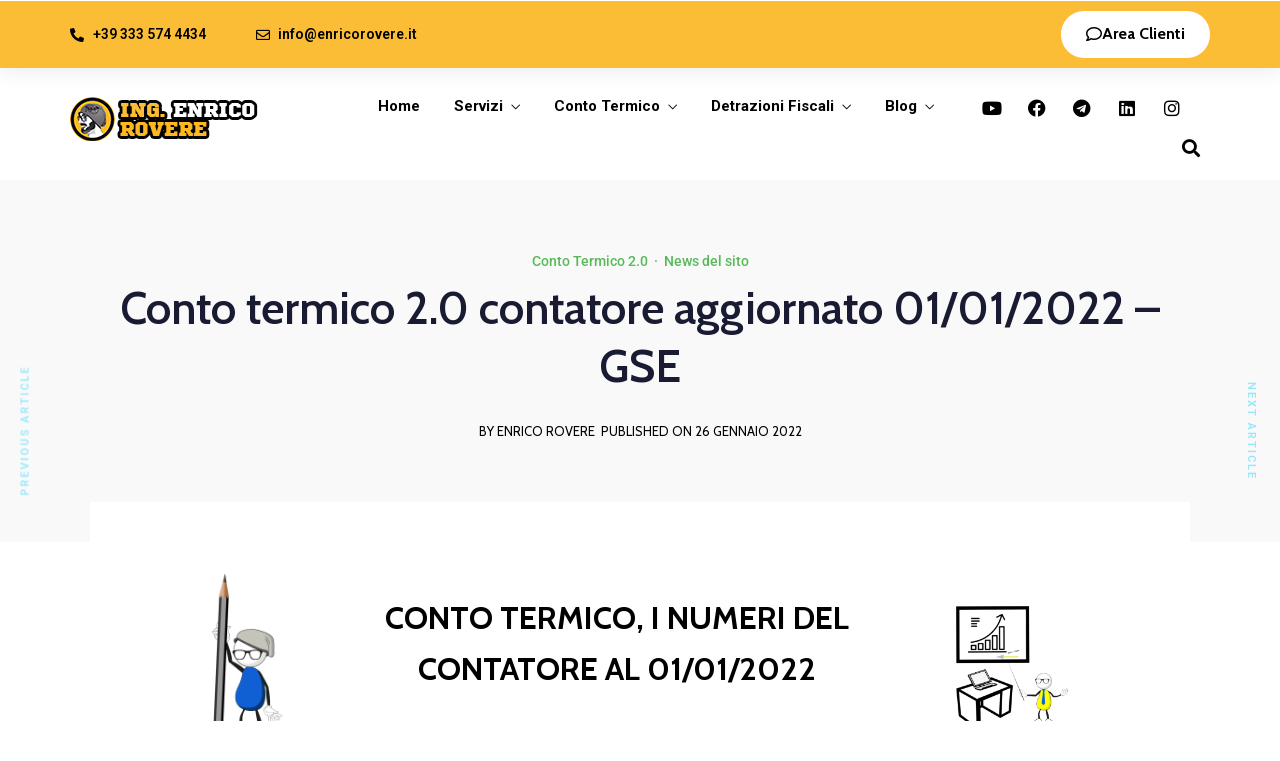

--- FILE ---
content_type: text/html; charset=UTF-8
request_url: https://enricorovere.it/conto-termico-2-0-contatore-aggionato-01-01-2022-gse/
body_size: 30379
content:
<!DOCTYPE html>
<html lang="it-IT" prefix="og: https://ogp.me/ns#"  data-menu="leftalign">
<head>

<link rel="profile" href="//gmpg.org/xfn/11" />

 

<meta http-equiv="Content-Type" content="text/html; charset=utf-8" /><meta name="viewport" content="width=device-width, initial-scale=1, maximum-scale=1" /><meta name="format-detection" content="telephone=no">
<!-- Ottimizzazione per i motori di ricerca di Rank Math - https://rankmath.com/ -->
<title>Conto termico 2.0 contatore aggiornato 01/01/2022 - GSE - Enrico Rovere</title>
<meta name="description" content="Il GSE ha aggiornato il Contatore del Conto Termico. Lo strumento, presente sulla homepage del sito, permette di monitorare l&#039;andamento degli incentivi"/>
<meta name="robots" content="index, follow, max-snippet:-1, max-video-preview:-1, max-image-preview:large"/>
<link rel="canonical" href="https://enricorovere.it/conto-termico-2-0-contatore-aggionato-01-01-2022-gse/" />
<meta property="og:locale" content="it_IT" />
<meta property="og:type" content="article" />
<meta property="og:title" content="Conto termico 2.0 contatore aggiornato 01/01/2022 - GSE - Enrico Rovere" />
<meta property="og:description" content="Il GSE ha aggiornato il Contatore del Conto Termico. Lo strumento, presente sulla homepage del sito, permette di monitorare l&#039;andamento degli incentivi" />
<meta property="og:url" content="https://enricorovere.it/conto-termico-2-0-contatore-aggionato-01-01-2022-gse/" />
<meta property="og:site_name" content="Enrico Rovere" />
<meta property="article:tag" content="contatore" />
<meta property="article:tag" content="gse" />
<meta property="article:section" content="Conto Termico 2.0" />
<meta property="og:updated_time" content="2022-01-26T18:00:05+01:00" />
<meta property="og:image" content="https://enricorovere.it/wp-content/uploads/2022/01/contatore_gse_01_01_2022.png" />
<meta property="og:image:secure_url" content="https://enricorovere.it/wp-content/uploads/2022/01/contatore_gse_01_01_2022.png" />
<meta property="og:image:width" content="1431" />
<meta property="og:image:height" content="833" />
<meta property="og:image:alt" content="Conto termico 2.0 contatore aggiornato 01/01/2022 &#8211; GSE" />
<meta property="og:image:type" content="image/png" />
<meta property="article:published_time" content="2022-01-26T17:34:12+01:00" />
<meta property="article:modified_time" content="2022-01-26T18:00:05+01:00" />
<meta name="twitter:card" content="summary_large_image" />
<meta name="twitter:title" content="Conto termico 2.0 contatore aggiornato 01/01/2022 - GSE - Enrico Rovere" />
<meta name="twitter:description" content="Il GSE ha aggiornato il Contatore del Conto Termico. Lo strumento, presente sulla homepage del sito, permette di monitorare l&#039;andamento degli incentivi" />
<meta name="twitter:image" content="https://enricorovere.it/wp-content/uploads/2022/01/contatore_gse_01_01_2022.png" />
<meta name="twitter:label1" content="Scritto da" />
<meta name="twitter:data1" content="Enrico Rovere" />
<meta name="twitter:label2" content="Tempo di lettura" />
<meta name="twitter:data2" content="1 minuto" />
<script type="application/ld+json" class="rank-math-schema">{"@context":"https://schema.org","@graph":[{"@type":["Person","Organization"],"@id":"https://enricorovere.it/#person","name":"admin"},{"@type":"WebSite","@id":"https://enricorovere.it/#website","url":"https://enricorovere.it","name":"admin","publisher":{"@id":"https://enricorovere.it/#person"},"inLanguage":"it-IT"},{"@type":"ImageObject","@id":"https://enricorovere.it/wp-content/uploads/2022/01/contatore_gse_01_01_2022.png","url":"https://enricorovere.it/wp-content/uploads/2022/01/contatore_gse_01_01_2022.png","width":"1431","height":"833","inLanguage":"it-IT"},{"@type":"WebPage","@id":"https://enricorovere.it/conto-termico-2-0-contatore-aggionato-01-01-2022-gse/#webpage","url":"https://enricorovere.it/conto-termico-2-0-contatore-aggionato-01-01-2022-gse/","name":"Conto termico 2.0 contatore aggiornato 01/01/2022 - GSE - Enrico Rovere","datePublished":"2022-01-26T17:34:12+01:00","dateModified":"2022-01-26T18:00:05+01:00","isPartOf":{"@id":"https://enricorovere.it/#website"},"primaryImageOfPage":{"@id":"https://enricorovere.it/wp-content/uploads/2022/01/contatore_gse_01_01_2022.png"},"inLanguage":"it-IT"},{"@type":"Person","@id":"https://enricorovere.it/author/ingenricorovere/","name":"Enrico Rovere","url":"https://enricorovere.it/author/ingenricorovere/","image":{"@type":"ImageObject","@id":"https://secure.gravatar.com/avatar/4275bc3b5dd435fd611eab335ec97afe5d72ed01728e735360847fd6223c864c?s=96&amp;d=mm&amp;r=g","url":"https://secure.gravatar.com/avatar/4275bc3b5dd435fd611eab335ec97afe5d72ed01728e735360847fd6223c864c?s=96&amp;d=mm&amp;r=g","caption":"Enrico Rovere","inLanguage":"it-IT"}},{"@type":"BlogPosting","headline":"Conto termico 2.0 contatore aggiornato 01/01/2022 - GSE - Enrico Rovere","datePublished":"2022-01-26T17:34:12+01:00","dateModified":"2022-01-26T18:00:05+01:00","articleSection":"Conto Termico 2.0, News del sito","author":{"@id":"https://enricorovere.it/author/ingenricorovere/","name":"Enrico Rovere"},"publisher":{"@id":"https://enricorovere.it/#person"},"description":"Il GSE ha aggiornato il\u00a0Contatore\u00a0del Conto Termico. Lo strumento, presente sulla homepage del sito, permette di monitorare l&#039;andamento degli\u00a0incentivi","name":"Conto termico 2.0 contatore aggiornato 01/01/2022 - GSE - Enrico Rovere","@id":"https://enricorovere.it/conto-termico-2-0-contatore-aggionato-01-01-2022-gse/#richSnippet","isPartOf":{"@id":"https://enricorovere.it/conto-termico-2-0-contatore-aggionato-01-01-2022-gse/#webpage"},"image":{"@id":"https://enricorovere.it/wp-content/uploads/2022/01/contatore_gse_01_01_2022.png"},"inLanguage":"it-IT","mainEntityOfPage":{"@id":"https://enricorovere.it/conto-termico-2-0-contatore-aggionato-01-01-2022-gse/#webpage"}}]}</script>
<!-- /Rank Math WordPress SEO plugin -->

<link rel="alternate" type="application/rss+xml" title="Enrico Rovere &raquo; Feed" href="https://enricorovere.it/feed/" />
<link rel="alternate" type="application/rss+xml" title="Enrico Rovere &raquo; Feed dei commenti" href="https://enricorovere.it/comments/feed/" />
<link rel="alternate" type="application/rss+xml" title="Enrico Rovere &raquo; Conto termico 2.0 contatore aggiornato 01/01/2022 &#8211; GSE Feed dei commenti" href="https://enricorovere.it/conto-termico-2-0-contatore-aggionato-01-01-2022-gse/feed/" />
<link rel="alternate" title="oEmbed (JSON)" type="application/json+oembed" href="https://enricorovere.it/wp-json/oembed/1.0/embed?url=https%3A%2F%2Fenricorovere.it%2Fconto-termico-2-0-contatore-aggionato-01-01-2022-gse%2F" />
<link rel="alternate" title="oEmbed (XML)" type="text/xml+oembed" href="https://enricorovere.it/wp-json/oembed/1.0/embed?url=https%3A%2F%2Fenricorovere.it%2Fconto-termico-2-0-contatore-aggionato-01-01-2022-gse%2F&#038;format=xml" />
<style id='wp-img-auto-sizes-contain-inline-css' type='text/css'>
img:is([sizes=auto i],[sizes^="auto," i]){contain-intrinsic-size:3000px 1500px}
/*# sourceURL=wp-img-auto-sizes-contain-inline-css */
</style>
<style id='wp-emoji-styles-inline-css' type='text/css'>

	img.wp-smiley, img.emoji {
		display: inline !important;
		border: none !important;
		box-shadow: none !important;
		height: 1em !important;
		width: 1em !important;
		margin: 0 0.07em !important;
		vertical-align: -0.1em !important;
		background: none !important;
		padding: 0 !important;
	}
/*# sourceURL=wp-emoji-styles-inline-css */
</style>
<style id='classic-theme-styles-inline-css' type='text/css'>
/*! This file is auto-generated */
.wp-block-button__link{color:#fff;background-color:#32373c;border-radius:9999px;box-shadow:none;text-decoration:none;padding:calc(.667em + 2px) calc(1.333em + 2px);font-size:1.125em}.wp-block-file__button{background:#32373c;color:#fff;text-decoration:none}
/*# sourceURL=/wp-includes/css/classic-themes.min.css */
</style>
<link rel='stylesheet' id='contact-form-7-css' href='https://enricorovere.it/wp-content/plugins/contact-form-7/includes/css/styles.css?ver=6.0.2' type='text/css' media='all' />
<link rel='stylesheet' id='dashicons-css' href='https://enricorovere.it/wp-includes/css/dashicons.min.css?ver=6.9' type='text/css' media='all' />
<link rel='stylesheet' id='avante-reset-css-css' href='https://enricorovere.it/wp-content/themes/avante/css/core/reset.css?ver=6.9' type='text/css' media='all' />
<link rel='stylesheet' id='avante-wordpress-css-css' href='https://enricorovere.it/wp-content/themes/avante/css/core/wordpress.css?ver=6.9' type='text/css' media='all' />
<link rel='stylesheet' id='avante-screen-css' href='https://enricorovere.it/wp-content/themes/avante/css/core/screen.css?ver=6.9' type='text/css' media='all' />
<style id='avante-screen-inline-css' type='text/css'>

                	@font-face {
	                	font-family: "GlacialIndifference-Regular";
	                	src: url(https://enricorovere.it/wp-content/themes/avante/fonts/GlacialIndifference-Regular.woff) format("woff");
	                	font-weight: 400;
						font-style: normal;
	                }
                
                	@font-face {
	                	font-family: "GlacialIndifference-Bold";
	                	src: url(https://enricorovere.it/wp-content/themes/avante/fonts/GlacialIndifference-Bold.woff) format("woff");
	                	font-weight: 700;
						font-style: normal;
	                }
                
/*# sourceURL=avante-screen-inline-css */
</style>
<link rel='stylesheet' id='modulobox-css' href='https://enricorovere.it/wp-content/themes/avante/css/modulobox.css?ver=6.9' type='text/css' media='all' />
<link rel='stylesheet' id='avante-left-align-menu-css' href='https://enricorovere.it/wp-content/themes/avante/css/menus/left-align-menu.css?ver=6.9' type='text/css' media='all' />
<link rel='stylesheet' id='themify-icons-css' href='https://enricorovere.it/wp-content/themes/avante/css/themify-icons.css?ver=6.9' type='text/css' media='all' />
<link rel='stylesheet' id='tooltipster-css' href='https://enricorovere.it/wp-content/themes/avante/css/tooltipster.css?ver=6.9' type='text/css' media='all' />
<link rel='stylesheet' id='avante-childtheme-css' href='https://enricorovere.it/wp-content/themes/avante-child/style.css?ver=6.9' type='text/css' media='all' />
<link rel='stylesheet' id='elementor-icons-css' href='https://enricorovere.it/wp-content/plugins/elementor/assets/lib/eicons/css/elementor-icons.min.css?ver=5.34.0' type='text/css' media='all' />
<link rel='stylesheet' id='elementor-frontend-css' href='https://enricorovere.it/wp-content/plugins/elementor/assets/css/frontend.min.css?ver=3.26.4' type='text/css' media='all' />
<link rel='stylesheet' id='elementor-post-12-css' href='https://enricorovere.it/wp-content/uploads/elementor/css/post-12.css?ver=1736491747' type='text/css' media='all' />
<link rel='stylesheet' id='avante-swiper-css' href='https://enricorovere.it/wp-content/plugins/avante-elementor/assets/css/swiper.css?ver=6.9' type='text/css' media='all' />
<link rel='stylesheet' id='animatedheadline-css' href='https://enricorovere.it/wp-content/plugins/avante-elementor/assets/css/animatedheadline.css?ver=6.9' type='text/css' media='all' />
<link rel='stylesheet' id='justifiedGallery-css' href='https://enricorovere.it/wp-content/plugins/avante-elementor/assets/css/justifiedGallery.css?ver=6.9' type='text/css' media='all' />
<link rel='stylesheet' id='flickity-css' href='https://enricorovere.it/wp-content/plugins/avante-elementor/assets/css/flickity.css?ver=6.9' type='text/css' media='all' />
<link rel='stylesheet' id='avante-elementor-css' href='https://enricorovere.it/wp-content/plugins/avante-elementor/assets/css/avante-elementor.css?ver=6.9' type='text/css' media='all' />
<link rel='stylesheet' id='avante-elementor-responsive-css' href='https://enricorovere.it/wp-content/plugins/avante-elementor/assets/css/avante-elementor-responsive.css?ver=6.9' type='text/css' media='all' />
<link rel='stylesheet' id='widget-image-css' href='https://enricorovere.it/wp-content/plugins/elementor/assets/css/widget-image.min.css?ver=3.26.4' type='text/css' media='all' />
<link rel='stylesheet' id='widget-text-editor-css' href='https://enricorovere.it/wp-content/plugins/elementor/assets/css/widget-text-editor.min.css?ver=3.26.4' type='text/css' media='all' />
<link rel='stylesheet' id='widget-divider-css' href='https://enricorovere.it/wp-content/plugins/elementor/assets/css/widget-divider.min.css?ver=3.26.4' type='text/css' media='all' />
<link rel='stylesheet' id='widget-heading-css' href='https://enricorovere.it/wp-content/plugins/elementor/assets/css/widget-heading.min.css?ver=3.26.4' type='text/css' media='all' />
<link rel='stylesheet' id='widget-social-icons-css' href='https://enricorovere.it/wp-content/plugins/elementor/assets/css/widget-social-icons.min.css?ver=3.26.4' type='text/css' media='all' />
<link rel='stylesheet' id='e-apple-webkit-css' href='https://enricorovere.it/wp-content/plugins/elementor/assets/css/conditionals/apple-webkit.min.css?ver=3.26.4' type='text/css' media='all' />
<link rel='stylesheet' id='widget-share-buttons-css' href='https://enricorovere.it/wp-content/plugins/elementor-pro/assets/css/widget-share-buttons.min.css?ver=3.26.3' type='text/css' media='all' />
<link rel='stylesheet' id='elementor-icons-shared-0-css' href='https://enricorovere.it/wp-content/plugins/elementor/assets/lib/font-awesome/css/fontawesome.min.css?ver=5.15.3' type='text/css' media='all' />
<link rel='stylesheet' id='elementor-icons-fa-solid-css' href='https://enricorovere.it/wp-content/plugins/elementor/assets/lib/font-awesome/css/solid.min.css?ver=5.15.3' type='text/css' media='all' />
<link rel='stylesheet' id='elementor-icons-fa-brands-css' href='https://enricorovere.it/wp-content/plugins/elementor/assets/lib/font-awesome/css/brands.min.css?ver=5.15.3' type='text/css' media='all' />
<link rel='stylesheet' id='elementor-post-15477-css' href='https://enricorovere.it/wp-content/uploads/elementor/css/post-15477.css?ver=1736749092' type='text/css' media='all' />
<link rel='stylesheet' id='avante-script-responsive-css-css' href='https://enricorovere.it/wp-content/themes/avante/css/core/responsive.css?ver=6.9' type='text/css' media='all' />
<link rel='stylesheet' id='google-fonts-1-css' href='https://fonts.googleapis.com/css?family=Roboto%3A100%2C100italic%2C200%2C200italic%2C300%2C300italic%2C400%2C400italic%2C500%2C500italic%2C600%2C600italic%2C700%2C700italic%2C800%2C800italic%2C900%2C900italic%7CRoboto+Slab%3A100%2C100italic%2C200%2C200italic%2C300%2C300italic%2C400%2C400italic%2C500%2C500italic%2C600%2C600italic%2C700%2C700italic%2C800%2C800italic%2C900%2C900italic&#038;display=auto&#038;ver=6.9' type='text/css' media='all' />
<link rel="preconnect" href="https://fonts.gstatic.com/" crossorigin><script type="text/javascript" src="https://enricorovere.it/wp-includes/js/jquery/jquery.min.js?ver=3.7.1" id="jquery-core-js"></script>
<script type="text/javascript" src="https://enricorovere.it/wp-includes/js/jquery/jquery-migrate.min.js?ver=3.4.1" id="jquery-migrate-js"></script>
<link rel="https://api.w.org/" href="https://enricorovere.it/wp-json/" /><link rel="alternate" title="JSON" type="application/json" href="https://enricorovere.it/wp-json/wp/v2/posts/15477" /><link rel="EditURI" type="application/rsd+xml" title="RSD" href="https://enricorovere.it/xmlrpc.php?rsd" />
<meta name="generator" content="WordPress 6.9" />
<link rel='shortlink' href='https://enricorovere.it/?p=15477' />
<link rel="pingback" href="https://enricorovere.it/xmlrpc.php"><meta name="generator" content="Elementor 3.26.4; features: additional_custom_breakpoints; settings: css_print_method-external, google_font-enabled, font_display-auto">
<!-- Matomo -->
<script>
  var _paq = window._paq = window._paq || [];
  /* tracker methods like "setCustomDimension" should be called before "trackPageView" */
  _paq.push(["disableCookies"]);
  _paq.push(['trackPageView']);
  _paq.push(['enableLinkTracking']);
  (function() {
    var u="//www.crowdplus.it/analytics/";
    _paq.push(['setTrackerUrl', u+'matomo.php']);
    _paq.push(['setSiteId', '46']);
    var d=document, g=d.createElement('script'), s=d.getElementsByTagName('script')[0];
    g.async=true; g.src=u+'matomo.js'; s.parentNode.insertBefore(g,s);
  })();
</script>
<!-- End Matomo Code -->
<script>

    window.dataLayer = window.dataLayer || [];

    function gtag() {

        dataLayer.push(arguments);

    }

    gtag("consent", "default", {

        ad_storage: "denied",

        analytics_storage: "denied",

        functionality_storage: "denied",

        personalization_storage: "denied",

        security_storage: "granted",

        wait_for_update: 2000,

    });

    gtag("set", "ads_data_redaction", true);
    gtag("set", "url_passthrough", true);

</script>
<script data-ad-client="ca-pub-3299883927284388" async src="https://pagead2.googlesyndication.com/pagead/js/adsbygoogle.js"></script>
<!-- Global site tag (gtag.js) - Google Ads: 769796292 --> <script async src="https://www.googletagmanager.com/gtag/js?id=AW-769796292"></script> <script> window.dataLayer = window.dataLayer || []; function gtag(){dataLayer.push(arguments);} gtag('js', new Date()); gtag('config', 'AW-769796292'); </script> 
<!-- Global site tag (gtag.js) - Google Analytics -->
<script async src="https://www.googletagmanager.com/gtag/js?id=G-KTWC994C19"></script>
<script>
  window.dataLayer = window.dataLayer || [];
  function gtag(){dataLayer.push(arguments);}
  gtag('js', new Date());

  gtag('config', 'G-KTWC994C19');
</script>
<!-- Start cookieyes banner --> <script id="cookieyes" type="text/javascript" src="https://cdn-cookieyes.com/client_data/5949271337ba2074e41bf3ea/script.js"></script> <!-- End cookieyes banner -->
			<style>
				.e-con.e-parent:nth-of-type(n+4):not(.e-lazyloaded):not(.e-no-lazyload),
				.e-con.e-parent:nth-of-type(n+4):not(.e-lazyloaded):not(.e-no-lazyload) * {
					background-image: none !important;
				}
				@media screen and (max-height: 1024px) {
					.e-con.e-parent:nth-of-type(n+3):not(.e-lazyloaded):not(.e-no-lazyload),
					.e-con.e-parent:nth-of-type(n+3):not(.e-lazyloaded):not(.e-no-lazyload) * {
						background-image: none !important;
					}
				}
				@media screen and (max-height: 640px) {
					.e-con.e-parent:nth-of-type(n+2):not(.e-lazyloaded):not(.e-no-lazyload),
					.e-con.e-parent:nth-of-type(n+2):not(.e-lazyloaded):not(.e-no-lazyload) * {
						background-image: none !important;
					}
				}
			</style>
			<link rel="icon" href="https://enricorovere.it/wp-content/uploads/2022/06/logo.png" sizes="32x32" />
<link rel="icon" href="https://enricorovere.it/wp-content/uploads/2022/06/logo.png" sizes="192x192" />
<link rel="apple-touch-icon" href="https://enricorovere.it/wp-content/uploads/2022/06/logo.png" />
<meta name="msapplication-TileImage" content="https://enricorovere.it/wp-content/uploads/2022/06/logo.png" />
		<style type="text/css" id="wp-custom-css">
			p {
    padding: 8px 0;
}		</style>
		<style id="kirki-inline-styles">#right-click-content{background:rgba(0, 0, 0, 0.5);color:#ffffff;}body, input[type=text], input[type=password], input[type=email], input[type=url], input[type=date], input[type=tel], input.wpcf7-text, .woocommerce table.cart td.actions .coupon .input-text, .woocommerce-page table.cart td.actions .coupon .input-text, .woocommerce #content table.cart td.actions .coupon .input-text, .woocommerce-page #content table.cart td.actions .coupon .input-text, select, textarea, .ui-widget input, .ui-widget select, .ui-widget textarea, .ui-widget button, .ui-widget label, .ui-widget-header, .zm_alr_ul_container, .appointment-form-shortcode .mpa-booking-step.mpa-booking-step-period .mpa-time-wrapper .mpa-times .mpa-time-period, .appointment-form-widget > .widget-body .mpa-booking-step.mpa-booking-step-period .mpa-time-wrapper .mpa-times .mpa-time-period{font-family:Roboto;font-size:16px;font-weight:400;letter-spacing:0px;line-height:1.8;text-transform:none;}h1, h2, h3, h4, h5, h6, h7, .post_quote_title, strong[itemprop="author"], #page-content-wrapper .posts.blog li a, .page-content-wrapper .posts.blog li a, #filter_selected, blockquote, .sidebar-widget li.widget_products, #footer ul.sidebar-widget li ul.posts.blog li a, .woocommerce-page table.cart th, table.shop_table thead tr th, .testimonial_slider_content, .pagination, .pagination-detail, .appointment-form-shortcode .mpa-booking-step.mpa-booking-step-period .mpa-shortcode-title, .appointment-form-shortcode .mpa-booking-step.mpa-booking-step-checkout .mpa-customer-details .mpa-shortcode-title, .appointment-form-widget > .widget-body .mpa-booking-step.mpa-booking-step-checkout .mpa-customer-details .mpa-shortcode-title, .appointment-form-shortcode .mpa-booking-step.mpa-booking-step-cart .mpa-shortcode-title, .appointment-form-shortcode .mpa-booking-step.mpa-booking-step-checkout .mpa-shortcode-title{font-family:Cabin;font-weight:700;letter-spacing:0px;line-height:1.6;text-transform:none;}h1{font-size:32px;}h2{font-size:28px;}h3{font-size:24px;}h4{font-size:22px;}h5{font-size:20px;}h6{font-size:18px;}body, #wrapper, #page-content-wrapper.fixed, #gallery_lightbox h2, .slider_wrapper .gallery_image_caption h2, #body_loading_screen, h3#reply-title span, .overlay_gallery_wrapper, .pagination a, .pagination span, #captcha-wrap .text-box input, .flex-direction-nav a, .blog_promo_title h6, #supersized li, #horizontal_gallery_wrapper .image_caption, body.password-protected #page-content-wrapper .inner .inner-wrapper .sidebar-content, body .ui-dialog[aria-describedby="ajax-login-register-login-dialog"], body .ui-dialog[aria-describedby="ajax-login-register-dialog"], #single-course-meta{background-color:#ffffff;}body, .pagination a, #gallery_lightbox h2, .slider_wrapper .gallery_image_caption h2, .post_info a, #page-content-wrapper.split #copyright, .page-content-wrapper.split #copyright, .ui-state-default a, .ui-state-default a:link, .ui-state-default a:visited, .woocommerce-MyAccount-navigation ul a, .woocommerce #page-content-wrapper div.product p.price, .woocommerce-page #page-content-wrapper div.product p.price{color:#000000;}::selection, .verline{background-color:#000000;}::-webkit-input-placeholder{color:#000000;}::-moz-placeholder{color:#000000;}:-ms-input-placeholder{color:#000000;}a, .gallery_proof_filter ul li a, #page-content-wrapper .sidebar .content .sidebar-widget li.widget_rss ul li cite, #footer-wrapper ul.sidebar-widget li.widget_rss ul li cite{color:#000000;}.flex-control-paging li a.flex-active, .post-attribute a:before, #menu-wrapper .nav ul li a:before, #menu-wrapper div .nav li > a:before, .post-attribute a:before{background-color:#000000;}.flex-control-paging li a.flex-active, .image_boxed_wrapper:hover, .gallery_proof_filter ul li a.active, .gallery_proof_filter ul li a:hover{border-color:#000000;}a:hover, a:active, .post_info_comment a i, #commentform .required, #page-content-wrapper .sidebar .content .sidebar-widget li.widget_rss ul li .rss-date, #footer-wrapper ul.sidebar-widget li.widget_rss ul li .rss-date{color:#57B957;}input[type=button]:hover, input[type=submit]:hover, a.button:hover, .button:hover, .button.submit, a.button.white:hover, .button.white:hover, a.button.white:active, .button.white:active, #menu-wrapper .nav ul li a:hover:before, #menu-wrapper div .nav li > a:hover:before, .post-attribute a:hover:before{background-color:#57B957;}input[type=button]:hover, input[type=submit]:hover, a.button:hover, .button:hover, .button.submit, a.button.white:hover, .button.white:hover, a.button.white:active, .button.white:active, .sidebar-widget li.widget_recent_comments ul li.recentcomments a:hover{border-color:#57B957;}h1, h2, h3, h4, h5, h6, h7, pre, code, tt, blockquote, .post-header h5 a, .post-header h3 a, .post-header.grid h6 a, .post-header.fullwidth h4 a, .post-header h5 a, blockquote, .site_loading_logo_item i, .ppb_subtitle, .woocommerce .woocommerce-ordering select, .woocommerce #page-content-wrapper a.button, .woocommerce.columns-4 ul.products li.product a.add_to_cart_button, .woocommerce.columns-4 ul.products li.product a.add_to_cart_button:hover, .ui-accordion .ui-accordion-header a, .tabs .ui-state-active a, .post-header h5 a, .post-header h6 a, .flex-direction-nav a:before, .social_share_button_wrapper .social_post_view .view_number, .social_share_button_wrapper .social_post_share_count .share_number, .portfolio_post_previous a, .portfolio_post_next a, #filter_selected, #autocomplete li strong, .themelink, body .ui-dialog[aria-describedby="ajax-login-register-login-dialog"] .ui-dialog-titlebar .ui-dialog-title, body .ui-dialog[aria-describedby="ajax-login-register-dialog"] .ui-dialog-titlebar .ui-dialog-title{color:#000000;}body.page.page-template-gallery-archive-split-screen-php #fp-nav li .active span, body.tax-gallerycat #fp-nav li .active span, body.page.page-template-portfolio-fullscreen-split-screen-php #fp-nav li .active span, body.page.tax-portfolioset #fp-nav li .active span, body.page.page-template-gallery-archive-split-screen-php #fp-nav ul li a span, body.tax-gallerycat #fp-nav ul li a span, body.page.page-template-portfolio-fullscreen-split-screen-php #fp-nav ul li a span, body.page.tax-portfolioset #fp-nav ul li a span{background-color:#000000;}hr, .post.type-post, .comment .right, .widget_tag_cloud div a, .meta-tags a, .tag_cloud a, #footer, #post_more_wrapper, #page-content-wrapper .inner .sidebar-content, #page-content-wrapper .inner .sidebar-content.left-sidebar, .ajax_close, .ajax_next, .ajax_prev, .portfolio_next, .portfolio_prev, .portfolio_next_prev_wrapper.video .portfolio_prev, .portfolio_next_prev_wrapper.video .portfolio_next, .separated, .blog_next_prev_wrapper, #post_more_wrapper h5, #ajax_portfolio_wrapper.hidding, #ajax_portfolio_wrapper.visible, .tabs.vertical .ui-tabs-panel, .ui-tabs.vertical.right .ui-tabs-nav li, .woocommerce div.product .woocommerce-tabs ul.tabs li, .woocommerce #content div.product .woocommerce-tabs ul.tabs li, .woocommerce-page div.product .woocommerce-tabs ul.tabs li, .woocommerce-page #content div.product .woocommerce-tabs ul.tabs li, .woocommerce div.product .woocommerce-tabs .panel, .woocommerce-page div.product .woocommerce-tabs .panel, .woocommerce #content div.product .woocommerce-tabs .panel, .woocommerce-page #content div.product .woocommerce-tabs .panel, .woocommerce table.shop_table, .woocommerce-page table.shop_table, .woocommerce .cart-collaterals .cart_totals, .woocommerce-page .cart-collaterals .cart_totals, .woocommerce .cart-collaterals .shipping_calculator, .woocommerce-page .cart-collaterals .shipping_calculator, .woocommerce .cart-collaterals .cart_totals tr td, .woocommerce .cart-collaterals .cart_totals tr th, .woocommerce-page .cart-collaterals .cart_totals tr td, .woocommerce-page .cart-collaterals .cart_totals tr th, table tr th, table tr td, .woocommerce #payment, .woocommerce-page #payment, .woocommerce #payment ul.payment_methods li, .woocommerce-page #payment ul.payment_methods li, .woocommerce #payment div.form-row, .woocommerce-page #payment div.form-row, .ui-tabs li:first-child, .ui-tabs .ui-tabs-nav li, .ui-tabs.vertical .ui-tabs-nav li, .ui-tabs.vertical.right .ui-tabs-nav li.ui-state-active, .ui-tabs.vertical .ui-tabs-nav li:last-child, #page-content-wrapper .inner .sidebar-wrapper ul.sidebar-widget li.widget_nav_menu ul.menu li.current-menu-item a, .page-content-wrapper .inner .sidebar-wrapper ul.sidebar-widget li.widget_nav_menu ul.menu li.current-menu-item a, .ui-accordion .ui-accordion-header, .ui-accordion .ui-accordion-content, #page-content-wrapper .sidebar .content .sidebar-widget li h2.widgettitle:before, h2.widgettitle:before, #autocomplete, .ppb_blog_minimal .one-third_bg, .tabs .ui-tabs-panel, .ui-tabs .ui-tabs-nav li, .ui-tabs li:first-child, .ui-tabs.vertical .ui-tabs-nav li:last-child, .woocommerce .woocommerce-ordering select, .woocommerce div.product .woocommerce-tabs ul.tabs li.active, .woocommerce-page div.product .woocommerce-tabs ul.tabs li.active, .woocommerce #content div.product .woocommerce-tabs ul.tabs li.active, .woocommerce-page #content div.product .woocommerce-tabs ul.tabs li.active, .woocommerce-page table.cart th, table.shop_table thead tr th, hr.title_break, .overlay_gallery_border, #page-content-wrapper.split #copyright, .page-content-wrapper.split #copyright, .post.type-post, .events.type-events, h5.event_title, .post-header h5.event_title, .client_archive_wrapper, #page-content-wrapper .sidebar .content .sidebar-widget li.widget, .page-content-wrapper .sidebar .content .sidebar-widget li.widget, hr.title_break.bold, blockquote, .social_share_button_wrapper, .social_share_button_wrapper, body:not(.single) .post-wrapper, .theme-border, #about-the-author, .related.products, .woocommerce div.product div.summary .product_meta, #single-course-meta ul.single-course-meta-data li.single-course-meta-data-separator, body .course-curriculum ul.curriculum-sections .section-header, .course-reviews-list li, .course-reviews-list-shortcode li, .wp-block-table, .wp-block-table td, .wp-block-table th, .wp-block-table.is-style-stripes td, .wp-block-table.is-style-stripes th, table, .widget_categories ul > li, .widget_pages ul > li, .widget_archive ul > li, #page-content-wrapper .sidebar .content .sidebar-widget li h2.widgettitle:before, h2.widgettitle:before, #page-content-wrapper .sidebar .content .sidebar-widget li h2.widgettitle:after, h2.widgettitle:after{border-color:#D8D8D8;}.appointment-form-shortcode label, .appointment-form-widget>.widget-body label{color:#000000;}div.flatpickr-current-month, .appointment-form-shortcode .mpa-booking-step.mpa-booking-step-cart .mpa-shortcode-title, .appointment-form-shortcode .mpa-booking-step.mpa-booking-step-checkout .mpa-shortcode-title, .appointment-form-shortcode .mpa-booking-step.mpa-booking-step-period .mpa-shortcode-title, .appointment-form-shortcode .mpa-booking-step.mpa-booking-step-service-form .mpa-shortcode-title, .appointment-form-shortcode .mpa-booking-step.mpa-booking-step-payment .mpa-shortcode-title, .appointment-form-widget > .widget-body .mpa-booking-step.mpa-booking-step-cart .mpa-shortcode-title, .appointment-form-widget > .widget-body .mpa-booking-step.mpa-booking-step-checkout .mpa-shortcode-title, .appointment-form-widget > .widget-body .mpa-booking-step.mpa-booking-step-period .mpa-shortcode-title, .appointment-form-widget > .widget-body .mpa-booking-step.mpa-booking-step-service-form .mpa-shortcode-title, .appointment-form-widget > .widget-body .mpa-booking-step.mpa-booking-step-payment .mpa-shortcode-title, .appointment-form-shortcode .mpa-booking-step.mpa-booking-step-period .flatpickr-calendar .flatpickr-weekdays .flatpickr-weekday, .appointment-form-widget > .widget-body .mpa-booking-step.mpa-booking-step-period .flatpickr-calendar .flatpickr-weekdays .flatpickr-weekday, .appointment-form-shortcode .mpa-booking-step.mpa-booking-step-period .flatpickr-calendar .flatpickr-day, .appointment-form-widget > .widget-body .mpa-booking-step.mpa-booking-step-period .flatpickr-calendar .flatpickr-day{color:#000000;}.appointment-form-shortcode .mpa-booking-step.mpa-booking-step-period .flatpickr-calendar .flatpickr-months .flatpickr-next-month:hover svg, .appointment-form-shortcode .mpa-booking-step.mpa-booking-step-period .flatpickr-calendar .flatpickr-months .flatpickr-prev-month:hover svg, .appointment-form-widget > .widget-body .mpa-booking-step.mpa-booking-step-period .flatpickr-calendar .flatpickr-months .flatpickr-next-month:hover svg, .appointment-form-widget > .widget-body .mpa-booking-step.mpa-booking-step-period .flatpickr-calendar .flatpickr-months .flatpickr-prev-month:hover svg{fill:#000000;}.appointment-form-shortcode .mpa-booking-step.mpa-booking-step-period .flatpickr-calendar .flatpickr-months, .appointment-form-widget > .widget-body .mpa-booking-step.mpa-booking-step-period .flatpickr-calendar .flatpickr-months, .appointment-form-shortcode .mpa-booking-step.mpa-booking-step-period .flatpickr-calendar .flatpickr-day:before, .appointment-form-widget > .widget-body .mpa-booking-step.mpa-booking-step-period .flatpickr-calendar .flatpickr-day:before, .appointment-form-shortcode .mpa-booking-step.mpa-booking-step-cart .mpa-cart .mpa-cart-item{background:#f9f9f9;}.appointment-form-shortcode .mpa-booking-step.mpa-booking-step-cart .mpa-cart .mpa-cart-item, .appointment-form-widget > .widget-body .mpa-booking-step.mpa-booking-step-cart .mpa-cart .mpa-cart-item, .appointment-form-shortcode .mpa-booking-step.mpa-booking-step-booking, .appointment-form-widget > .widget-body .mpa-booking-step.mpa-booking-step-booking{background:#f9f9f9;}label{font-family:Roboto;font-size:16px;font-weight:500;line-height:1.7;text-transform:none;color:#000000;}input[type=text], input[type=password], input[type=search], input[type=email], input[type=url], input[type=tel], input[type=date], textarea, select{-webkit-border-radius:5px;-moz-border-radius:5px;border-radius:5px;}input[type=submit], input[type=search], input[type=button], a.button, .button, .woocommerce .page_slider a.button, a.button.fullwidth, .woocommerce-page div.product form.cart .button, .woocommerce #respond input#submit.alt, .woocommerce a.button.alt, .woocommerce button.button.alt, .woocommerce input.button.alt, body .ui-dialog[aria-describedby="ajax-login-register-login-dialog"] .form-wrapper input[type="submit"], body .ui-dialog[aria-describedby="ajax-login-register-dialog"] .form-wrapper input[type="submit"], .select2-container--default .select2-selection--single{font-family:Roboto;font-size:16px;font-weight:400;line-height:1.7;text-transform:none;}input[type=text], input[type=password], input[type=search], input[type=email], input[type=url], input[type=tel], input[type=date], textarea{background-color:#ffffff;}input[type=text], input[type=password], input[type=search], input[type=email], input[type=url], input[type=tel], input[type=date], textarea.widget_search input.search-field{color:#000000;}input[type=text], input[type=password], input[type=search], input[type=email], input[type=url], input[type=tel], input[type=date], textarea, .select2-container--default .select2-selection--single, .select2-dropdown, .widget_search form{border-color:#d8d8d8;}input[type=text]:focus, input[type=password]:focus, input[type=search]:focus, input[type=email]:focus, input[type=url]:focus, input[type=date]:focus, textarea:focus, .widget_search form.focus{border-color:#000000;}.input-effect ~ .focus-border{background-color:#000000;}input[type=submit], input[type=button], a.button, .button, .woocommerce .page_slider a.button, a.button.fullwidth, .woocommerce-page div.product form.cart .button, .woocommerce #respond input#submit.alt, .woocommerce a.button.alt, .woocommerce button.button.alt, .woocommerce input.button.alt, body .ui-dialog[aria-describedby="ajax-login-register-login-dialog"] .form-wrapper input[type="submit"], body .ui-dialog[aria-describedby="ajax-login-register-dialog"] .form-wrapper input[type="submit"], body.learnpress-page #page-content-wrapper .order-recover .lp-button, .learnpress-page #learn-press-profile-basic-information button, body #page-content-wrapper p#lp-avatar-actions button, .learnpress-page #profile-content-settings form button[type=submit], button, .woocommerce #respond input#submit{font-family:Cabin;font-size:14px;font-weight:700;letter-spacing:0px;line-height:1.8;text-transform:none;}input[type=submit], input[type=button], a.button, .button, .woocommerce .page_slider a.button, a.button.fullwidth, .woocommerce-page div.product form.cart .button, .woocommerce #respond input#submit.alt, .woocommerce a.button.alt, .woocommerce button.button.alt, .woocommerce input.button.alt, body .ui-dialog[aria-describedby="ajax-login-register-login-dialog"] .form-wrapper input[type="submit"], body .ui-dialog[aria-describedby="ajax-login-register-dialog"] .form-wrapper input[type="submit"], a#go-to-top, .pagination span, .widget_tag_cloud div a, .pagination a, .pagination span, body.learnpress-page #page-content-wrapper .order-recover .lp-button, .learnpress-page #learn-press-profile-basic-information button, body #page-content-wrapper p#lp-avatar-actions button, .learnpress-page #profile-content-settings form button[type=submit], .learnpress-page #page-content-wrapper .lp-button, button, .woocommerce #respond input#submit, .appointment-form-shortcode .mpa-booking-step.mpa-booking-step-period .mpa-time-wrapper .mpa-times .mpa-time-period, .appointment-form-widget > .widget-body .mpa-booking-step.mpa-booking-step-period .mpa-time-wrapper .mpa-times .mpa-time-period{-webkit-border-radius:5px;-moz-border-radius:5px;border-radius:5px;}input[type=submit], input[type=button], a.button, .button, .pagination span, .pagination a:hover, .woocommerce .footer-main-container .button, .woocommerce .footer-main-container .button:hover, .woocommerce-page div.product form.cart .button, .woocommerce #respond input#submit.alt, .woocommerce a.button.alt, .woocommerce button.button.alt, .woocommerce input.button.alt, .post-type-icon, .filter li a:hover, .filter li a.active, #portfolio_wall_filters li a.active, #portfolio_wall_filters li a:hover, .comment_box, .one-half.gallery2 .portfolio_type_wrapper, .one-third.gallery3 .portfolio_type_wrapper, .one_fourth.gallery4 .portfolio_type_wrapper, .one_fifth.gallery5 .portfolio_type_wrapper, .portfolio_type_wrapper, .widget_tag_cloud div a:hover, .ui-accordion .ui-accordion-header .ui-icon, .mobile-menu-wrapper #mobile-menu-close.button, .mobile-menu-wrapper #btn-close-mobile-menu, body .ui-dialog[aria-describedby="ajax-login-register-login-dialog"] .form-wrapper input[type="submit"], body .ui-dialog[aria-describedby="ajax-login-register-dialog"] .form-wrapper input[type="submit"], .learnpress-page #page-content-wrapper .lp-button, .learnpress-page #learn-press-profile-basic-information button, .learnpress-page #profile-content-settings form button[type=submit], button, .widget_search input#searchsubmit:hover, #wp-calendar caption, #wp-calendar thead th, #page-content-wrapper .sidebar .content .sidebar-widget li.widget_categories .cat-count, .widget_categories .cat-count, #page-content-wrapper .sidebar .content .sidebar-widget li.widget_archive .archive-count, .widget_archive .archive-count, .woocommerce #respond input#submit{background-color:#57B957;}.pagination span, .pagination a:hover, .button.ghost, .button.ghost:hover, .button.ghost:active, blockquote:after, .woocommerce-MyAccount-navigation ul li.is-active, body .ui-dialog[aria-describedby="ajax-login-register-login-dialog"] .form-wrapper input[type="submit"], body .ui-dialog[aria-describedby="ajax-login-register-dialog"] .form-wrapper input[type="submit"], .learnpress-page #page-content-wrapper .lp-button, .learnpress-page #learn-press-profile-basic-information button, .learnpress-page #profile-content-settings form button[type=submit], .widget_search input#searchsubmit:hover{border-color:#57B957;}.comment_box:before, .comment_box:after{border-top-color:#57B957;}.button.ghost, .button.ghost:hover, .button.ghost:active, .infinite_load_more, blockquote:before, .woocommerce-MyAccount-navigation ul li.is-active a, body .ui-dialog[aria-describedby="ajax-login-register-login-dialog"] .form-wrapper input[type="submit"], body .ui-dialog[aria-describedby="ajax-login-register-dialog"] .form-wrapper input[type="submit"], #page-content-wrapper .inner .sidebar-wrapper .sidebar-widget li.widget_recent_comments ul li.recentcomments a:not(.url){color:#57B957;}input[type=submit], input[type=button], a.button, .button, .pagination a:hover, .woocommerce .footer-main-container .button , .woocommerce .footer-main-container .button:hover, .woocommerce-page div.product form.cart .button, .woocommerce #respond input#submit.alt, .woocommerce a.button.alt, .woocommerce button.button.alt, .woocommerce input.button.alt, .post-type-icon, .filter li a:hover, .filter li a.active, #portfolio_wall_filters li a.active, #portfolio_wall_filters li a:hover, .comment_box, .one-half.gallery2 .portfolio_type_wrapper, .one-third.gallery3 .portfolio_type_wrapper, .one_fourth.gallery4 .portfolio_type_wrapper, .one_fifth.gallery5 .portfolio_type_wrapper, .portfolio_type_wrapper, .widget_tag_cloud div a:hover, .ui-accordion .ui-accordion-header .ui-icon, .mobile-menu-wrapper #mobile-menu-close.button, #go-to-top, body .ui-dialog[aria-describedby="ajax-login-register-login-dialog"] .form-wrapper input[type="submit"], body .ui-dialog[aria-describedby="ajax-login-register-dialog"] .form-wrapper input[type="submit"],.pagination span.current, .mobile-menu-wrapper #btn-close-mobile-menu, body.learnpress-page #page-content-wrapper .lp-button, .learnpress-page #learn-press-profile-basic-information button, .learnpress-page #profile-content-settings form button[type=submit], button, .widget_search input#searchsubmit:hover, #wp-calendar caption, #wp-calendar thead th, #page-content-wrapper .sidebar .content .sidebar-widget li.widget_categories .cat-count, .widget_categories .cat-count, #page-content-wrapper .sidebar .content .sidebar-widget li.widget_archive .archive-count, .widget_archive .archive-count, .woocommerce #respond input#submit{color:#ffffff;}input[type=submit], input[type=button], a.button, .button, .pagination a:hover, .woocommerce .footer-main-container .button , .woocommerce .footer-main-container .button:hover, .woocommerce-page div.product form.cart .button, .woocommerce #respond input#submit.alt, .woocommerce a.button.alt, .woocommerce button.button.alt, .woocommerce input.button.alt, .infinite_load_more, .widget_tag_cloud div a:hover, .mobile-menu-wrapper #btn-close-mobile-menu, .mobile-menu-wrapper #mobile-menu-close.button, body .ui-dialog[aria-describedby="ajax-login-register-login-dialog"] .form-wrapper input[type="submit"], body .ui-dialog[aria-describedby="ajax-login-register-dialog"] .form-wrapper input[type="submit"], .learnpress-page #learn-press-profile-basic-information button, .learnpress-page #profile-content-settings form button[type=submit], button, .woocommerce #respond input#submit{border-color:#57B957;}#wp-calendar tbody td#today{border-bottom-color:#57B957;}input[type=button]:hover, input[type=submit]:hover, a.button:hover, .button:hover, .button.submit, a.button.white:hover, .button.white:hover, a.button.white:active, .button.white:active, .black_bg input[type=submit], .learnpress-page #page-content-wrapper .lp-button:hover, .learnpress-page #learn-press-profile-basic-information button:hover, .learnpress-page #profile-content-settings form button[type=submit]:hover, .woocommerce #respond input#submit:hover, .appointment-form-shortcode .mpa-booking-step.mpa-booking-step-period .mpa-time-wrapper .mpa-times .mpa-time-period:hover, .appointment-form-widget > .widget-body .mpa-booking-step.mpa-booking-step-period .mpa-time-wrapper .mpa-times .mpa-time-period:hover, .appointment-form-shortcode .mpa-booking-step.mpa-booking-step-period .mpa-time-wrapper .mpa-times .mpa-time-period.mpa-time-period-selected, .appointment-form-widget > .widget-body .mpa-booking-step.mpa-booking-step-period .mpa-time-wrapper .mpa-times .mpa-time-period.mpa-time-period-selected, .appointment-form-shortcode .mpa-booking-step.mpa-booking-step-cart .button-secondary:hover, .appointment-form-shortcode .mpa-booking-step.mpa-booking-step-checkout .button-secondary:hover, .appointment-form-shortcode .mpa-booking-step.mpa-booking-step-period .button-secondary:hover, .appointment-form-shortcode .mpa-booking-step.mpa-booking-step-service-form .button-secondary:hover, .appointment-form-shortcode .mpa-booking-step.mpa-booking-step-payment .button-secondary:hover, .appointment-form-widget > .widget-body .mpa-booking-step.mpa-booking-step-cart .button-secondary:hover, .appointment-form-widget > .widget-body .mpa-booking-step.mpa-booking-step-checkout .button-secondary:hover, .appointment-form-widget > .widget-body .mpa-booking-step.mpa-booking-step-period .button-secondary:hover, .appointment-form-widget > .widget-body .mpa-booking-step.mpa-booking-step-service-form .button-secondary:hover, .appointment-form-widget > .widget-body .mpa-booking-step.mpa-booking-step-payment .button-secondary:hover{background-color:#ffffff;}input[type=button]:hover, input[type=submit]:hover, a.button:hover, .button:hover, .button.submit, a.button.white:hover, .button.white:hover, a.button.white:active, .button.white:active, .black_bg input[type=submit], body.learnpress-page #page-content-wrapper .lp-button:hover, .learnpress-page #learn-press-profile-basic-information button:hover, .learnpress-page #profile-content-settings form button[type=submit]:hover, button:hover, .woocommerce #respond input#submit:hover, .appointment-form-shortcode .mpa-booking-step.mpa-booking-step-period .mpa-time-wrapper .mpa-times .mpa-time-period:hover, .appointment-form-widget > .widget-body .mpa-booking-step.mpa-booking-step-period .mpa-time-wrapper .mpa-times .mpa-time-period:hover, .appointment-form-shortcode .mpa-booking-step.mpa-booking-step-period .mpa-time-wrapper .mpa-times .mpa-time-period.mpa-time-period-selected, .appointment-form-widget > .widget-body .mpa-booking-step.mpa-booking-step-period .mpa-time-wrapper .mpa-times .mpa-time-period.mpa-time-period-selected, .appointment-form-shortcode .mpa-booking-step.mpa-booking-step-cart .button-secondary:hover, .appointment-form-shortcode .mpa-booking-step.mpa-booking-step-checkout .button-secondary:hover, .appointment-form-shortcode .mpa-booking-step.mpa-booking-step-period .button-secondary:hover, .appointment-form-shortcode .mpa-booking-step.mpa-booking-step-service-form .button-secondary:hover, .appointment-form-shortcode .mpa-booking-step.mpa-booking-step-payment .button-secondary:hover, .appointment-form-widget > .widget-body .mpa-booking-step.mpa-booking-step-cart .button-secondary:hover, .appointment-form-widget > .widget-body .mpa-booking-step.mpa-booking-step-checkout .button-secondary:hover, .appointment-form-widget > .widget-body .mpa-booking-step.mpa-booking-step-period .button-secondary:hover, .appointment-form-widget > .widget-body .mpa-booking-step.mpa-booking-step-service-form .button-secondary:hover, .appointment-form-widget > .widget-body .mpa-booking-step.mpa-booking-step-payment .button-secondary:hover{color:#57B957;}input[type=button]:hover, input[type=submit]:hover, a.button:hover, .button:hover, .button.submit, a.button.white:hover, .button.white:hover, a.button.white:active, .button.white:active, .black_bg input[type=submit], .learnpress-page #learn-press-profile-basic-information button:hover, .learnpress-page #profile-content-settings form button[type=submit]:hover, button:hover, .woocommerce #respond input#submit:hover, .appointment-form-shortcode .mpa-booking-step.mpa-booking-step-period .mpa-time-wrapper .mpa-times .mpa-time-period:hover, .appointment-form-widget > .widget-body .mpa-booking-step.mpa-booking-step-period .mpa-time-wrapper .mpa-times .mpa-time-period:hover, .appointment-form-shortcode .mpa-booking-step.mpa-booking-step-period .mpa-time-wrapper .mpa-times .mpa-time-period.mpa-time-period-selected, .appointment-form-widget > .widget-body .mpa-booking-step.mpa-booking-step-period .mpa-time-wrapper .mpa-times .mpa-time-period.mpa-time-period-selected, .appointment-form-shortcode .mpa-booking-step.mpa-booking-step-cart .button-secondary:hover, .appointment-form-shortcode .mpa-booking-step.mpa-booking-step-checkout .button-secondary:hover, .appointment-form-shortcode .mpa-booking-step.mpa-booking-step-period .button-secondary:hover, .appointment-form-shortcode .mpa-booking-step.mpa-booking-step-service-form .button-secondary:hover, .appointment-form-shortcode .mpa-booking-step.mpa-booking-step-payment .button-secondary:hover, .appointment-form-widget > .widget-body .mpa-booking-step.mpa-booking-step-cart .button-secondary:hover, .appointment-form-widget > .widget-body .mpa-booking-step.mpa-booking-step-checkout .button-secondary:hover, .appointment-form-widget > .widget-body .mpa-booking-step.mpa-booking-step-period .button-secondary:hover, .appointment-form-widget > .widget-body .mpa-booking-step.mpa-booking-step-service-form .button-secondary:hover, .appointment-form-widget > .widget-body .mpa-booking-step.mpa-booking-step-payment .button-secondary:hover{border-color:#57B957;}.frame_top, .frame_bottom, .frame_left, .frame_right{background:#000000;}#menu-wrapper .nav ul li a, #menu-wrapper div .nav li > a, .menu-client-wrapper{font-family:Cabin;font-size:16px;font-weight:700;line-height:1.7;text-transform:none;}#menu-wrapper .nav ul li, #menu-wrapper div .nav li, html[data-menu=center-menu-logo] #logo-right-wrapper{padding-top:28px;padding-bottom:28px;}.top-menu-bar, html{background-color:#ffffff;}#menu-wrapper .nav ul li a, #menu-wrapper div .nav li > a, #mobile-nav-icon, #logo-wrapper .social-profile-wrapper ul li a, .menu-cart-wrapper a{color:#000000;}#mobile-nav-icon{border-color:#000000;}#menu-wrapper .nav ul li a.hover, #menu-wrapper .nav ul li a:hover, #menu-wrapper div .nav li a.hover, #menu-wrapper div .nav li a:hover, .menu-cart-wrapper a:hover, #page_share:hover, #logo-wrapper .social-profile-wrapper ul li a:hover{color:#57B957;}#menu-wrapper .nav ul li a:before, #menu-wrapper div .nav li > a:before{background-color:#57B957;}#menu-wrapper div .nav > li.current-menu-item > a, #menu-wrapper div .nav > li.current-menu-parent > a, #menu-wrapper div .nav > li.current-menu-ancestor > a, #menu-wrapper div .nav li ul:not(.sub-menu) li.current-menu-item a, #menu-wrapper div .nav li.current-menu-parent ul li.current-menu-item a, #logo-wrapper .social-profile-wrapper ul li a:active{color:#57B957;}.top-menu-bar, #nav-wrapper{border-color:#ffffff;}.menu-cart-wrapper .cart-counter{background-color:#57B957;color:#ffffff;}#menu-wrapper .nav ul li ul li a, #menu-wrapper div .nav li ul li a, #menu-wrapper div .nav li.current-menu-parent ul li a{font-family:Cabin;font-size:14px;font-weight:700;letter-spacing:0px;text-transform:none;}#menu-wrapper .nav ul li ul li a, #menu-wrapper div .nav li ul li a, #menu-wrapper div .nav li.current-menu-parent ul li a, #menu-wrapper div .nav li.current-menu-parent ul li.current-menu-item a, #menu-wrapper .nav ul li.megamenu ul li ul li a, #menu-wrapper div .nav li.megamenu ul li ul li a{color:#000000;}#menu-wrapper .nav ul li ul li a:hover, #menu-wrapper div .nav li ul li a:hover, #menu-wrapper div .nav li.current-menu-parent ul li a:hover, #menu-wrapper .nav ul li.megamenu ul li ul li a:hover, #menu-wrapper div .nav li.megamenu ul li ul li a:hover, #menu-wrapper .nav ul li.megamenu ul li ul li a:active, #menu-wrapper div .nav li.megamenu ul li ul li a:active, #menu-wrapper div .nav li.current-menu-parent ul li.current-menu-item a:hover{color:#57B957;}#menu-wrapper .nav ul li ul li a:before, #menu-wrapper div .nav li ul li > a:before, #wrapper.transparent .top-menu-bar:not(.scroll) #menu-wrapper div .nav ul li ul li a:before{background-color:#57B957;}#menu-wrapper .nav ul li ul, #menu-wrapper div .nav li ul{background:#ffffff;border-color:#ffffff;}#menu-wrapper div .nav li.megamenu ul li > a, #menu-wrapper div .nav li.megamenu ul li > a:hover, #menu-wrapper div .nav li.megamenu ul li > a:active, #menu-wrapper div .nav li.megamenu ul li.current-menu-item > a{color:#181B31;}#menu-wrapper div .nav li.megamenu ul li{border-color:#D8D8D8;}.above-top-menu-bar{background:#ffffff;}#top-menu li a, .top-contact-info, .top-contact-info i, .top-contact-info a, .top-contact-info a:hover, .top-contact-info a:active{color:#181B31;}.mobile-main-nav li a, #side-sub-menu li a{font-family:Cabin;font-size:20px;font-weight:700;letter-spacing:0px;line-height:2;text-transform:none;}#side-sub-menu li a{font-family:Cabin;font-size:20px;font-weight:700;letter-spacing:0px;line-height:2;text-transform:none;}.mobile-menu-wrapper{background-color:#ffffff;}.mobile-main-nav li a, #side-sub-menu li a, .mobile-menu-wrapper .sidebar-wrapper a, .mobile-menu-wrapper .sidebar-wrapper, #btn-close-mobile-menu i, .mobile-menu-wrapper .social-profile-wrapper ul li a, .fullmenu_content #copyright, .mobile-menu-wrapper .sidebar-wrapper h2.widgettitle{color:#181B31;}.mobile-main-nav li a:hover, .mobile-main-nav li a:active, #side-sub-menu li a:hover, #side-sub-menu li a:active, .mobile-menu-wrapper .social-profile-wrapper ul li a:hover{color:#57B957;}#page-header.hasbg{height:510px;}#page-header{background-color:#f9f9f9;padding-top:60px;padding-bottom:60px;margin-bottom:60px;}#page-header .page-title-wrapper .page-title-inner{text-align:center;}#page-header h1{font-family:Cabin;font-size:45px;font-weight:600;letter-spacing:0px;line-height:1.2;text-transform:none;color:#181b31;}.page-tagline, .post-detail.single-post{font-family:Roboto;font-size:14px;font-weight:500;text-transform:none;color:#7E8090;}#page-content-wrapper .sidebar .content .sidebar-widget li h2.widgettitle, h2.widgettitle, h5.widgettitle{font-family:Cabin;font-size:18px;font-weight:700;letter-spacing:0px;text-transform:none;color:#000000;border-color:#000000;}#page-content-wrapper .inner .sidebar-wrapper .sidebar .content, .page-content-wrapper .inner .sidebar-wrapper .sidebar .content{color:#000000;}#page-content-wrapper .inner .sidebar-wrapper a:not(.button), .page-content-wrapper .inner .sidebar-wrapper a:not(.button){color:#000000;}.widget_nav_menu ul > li.menu-item-has-children > a:after{border-color:#000000;}#page-content-wrapper .inner .sidebar-wrapper a:hover:not(.button), #page-content-wrapper .inner .sidebar-wrapper a:active:not(.button), .page-content-wrapper .inner .sidebar-wrapper a:hover:not(.button), .page-content-wrapper .inner .sidebar-wrapper a:active:not(.button){color:#57B957;}#footer{font-size:15px;}.footer-main-container-wrapper{font-size:13px;}.footer-main-container, #footer{background-color:#ffffff;}#footer, #copyright, #footer-menu li a, #footer-menu li a:hover, #footer-menu li a:active, #footer input[type=text], #footer input[type=password], #footer input[type=email], #footer input[type=url], #footer input[type=tel], #footer input[type=date], #footer textarea, #footer blockquote{color:#7E8090;}#copyright a, #copyright a:active, #footer a, #footer a:active#footer_photostream a{color:#181B31;}#footer .sidebar-widget li h2.widgettitle{border-color:#181B31;color:#181B31;}#copyright a:hover, #footer a:hover, .social-profile-wrapper ul li a:hover, #footer a:hover, #footer_photostream a:hover{color:#57B957;}#footer table tr td, #footer .widget_tag_cloud div a{border-color:#D8D8D8;}#footer table tbody tr:nth-child(even){background:#D8D8D8;}.footer-main-container{background-color:#ffffff;}.footer-main-container, #copyright{color:#181B31;}.footer-main-container a, #copyright a, #footer-menu li a{color:#181B31;}.footer-main-container a:hover, #copyright a:hover, #footer-menu li a:hover{color:#57B957;}.footer-main-container-wrapper, .footer-main-container{border-color:#D8D8D8;}.footer-main-container-wrapper .social-profile-wrapper ul li a{color:#181B31;}a#go-to-top{background:rgba(0,0,0,0.1);color:#ffffff;}#page-content-wrapper.blog-wrapper, .post-excerpt.post-tag a:after, .post-excerpt.post-tag a:before, .post-navigation .navigation-post-content{background-color:#ffffff;}.post-info-cat, .post-info-cat a{color:#57b957;border-color:#57b957;}.post-featured-image-hover .post-type-icon{background:#57b957;}.blog_post-content-wrapper.layout_grid .post-content-wrapper, .blog_post-content-wrapper.layout_masonry .post-content-wrapper, .blog_post-content-wrapper.layout_metro .post-content-wrapper, .blog_post-content-wrapper.layout_classic .post-content-wrapper{background:#ffffff;}.post-header h5, h6.subtitle, .post-caption h1, #page-content-wrapper .posts.blog li a, .page-content-wrapper .posts.blog li a, #post_featured_slider li .slider_image .slide_post h2, .post-header.grid h6, .sidebar-widget li.widget_recent_comments ul li.recentcomments a:not(.url), #page-content-wrapper .sidebar .content .sidebar-widget li.widget_rss ul li a.rsswidget, #footer-wrapper ul.sidebar-widget li.widget_rss ul li a.rsswidget{font-family:Cabin;font-weight:700;letter-spacing:0px;text-transform:none;}body.single-post #page-header h1{font-family:Cabin;font-size:45px;font-weight:600;letter-spacing:0px;line-height:1.3;text-transform:none;}body.single-post #page-header .post-attribute{font-family:Cabin;font-size:13px;font-weight:400;line-height:1.7;text-transform:uppercase;}body.single-post #page-content-wrapper.blog-wrapper, .post-related .post-header-wrapper{background:#ffffff;}.post-excerpt.post-tag a{background:#f0f0f0;color:#444;}.post-excerpt.post-tag a:after{border-left-color:#f0f0f0;}/* cyrillic-ext */
@font-face {
  font-family: 'Roboto';
  font-style: normal;
  font-weight: 400;
  font-stretch: 100%;
  font-display: swap;
  src: url(https://enricorovere.it/wp-content/fonts/roboto/KFO7CnqEu92Fr1ME7kSn66aGLdTylUAMa3GUBGEe.woff2) format('woff2');
  unicode-range: U+0460-052F, U+1C80-1C8A, U+20B4, U+2DE0-2DFF, U+A640-A69F, U+FE2E-FE2F;
}
/* cyrillic */
@font-face {
  font-family: 'Roboto';
  font-style: normal;
  font-weight: 400;
  font-stretch: 100%;
  font-display: swap;
  src: url(https://enricorovere.it/wp-content/fonts/roboto/KFO7CnqEu92Fr1ME7kSn66aGLdTylUAMa3iUBGEe.woff2) format('woff2');
  unicode-range: U+0301, U+0400-045F, U+0490-0491, U+04B0-04B1, U+2116;
}
/* greek-ext */
@font-face {
  font-family: 'Roboto';
  font-style: normal;
  font-weight: 400;
  font-stretch: 100%;
  font-display: swap;
  src: url(https://enricorovere.it/wp-content/fonts/roboto/KFO7CnqEu92Fr1ME7kSn66aGLdTylUAMa3CUBGEe.woff2) format('woff2');
  unicode-range: U+1F00-1FFF;
}
/* greek */
@font-face {
  font-family: 'Roboto';
  font-style: normal;
  font-weight: 400;
  font-stretch: 100%;
  font-display: swap;
  src: url(https://enricorovere.it/wp-content/fonts/roboto/KFO7CnqEu92Fr1ME7kSn66aGLdTylUAMa3-UBGEe.woff2) format('woff2');
  unicode-range: U+0370-0377, U+037A-037F, U+0384-038A, U+038C, U+038E-03A1, U+03A3-03FF;
}
/* math */
@font-face {
  font-family: 'Roboto';
  font-style: normal;
  font-weight: 400;
  font-stretch: 100%;
  font-display: swap;
  src: url(https://enricorovere.it/wp-content/fonts/roboto/KFO7CnqEu92Fr1ME7kSn66aGLdTylUAMawCUBGEe.woff2) format('woff2');
  unicode-range: U+0302-0303, U+0305, U+0307-0308, U+0310, U+0312, U+0315, U+031A, U+0326-0327, U+032C, U+032F-0330, U+0332-0333, U+0338, U+033A, U+0346, U+034D, U+0391-03A1, U+03A3-03A9, U+03B1-03C9, U+03D1, U+03D5-03D6, U+03F0-03F1, U+03F4-03F5, U+2016-2017, U+2034-2038, U+203C, U+2040, U+2043, U+2047, U+2050, U+2057, U+205F, U+2070-2071, U+2074-208E, U+2090-209C, U+20D0-20DC, U+20E1, U+20E5-20EF, U+2100-2112, U+2114-2115, U+2117-2121, U+2123-214F, U+2190, U+2192, U+2194-21AE, U+21B0-21E5, U+21F1-21F2, U+21F4-2211, U+2213-2214, U+2216-22FF, U+2308-230B, U+2310, U+2319, U+231C-2321, U+2336-237A, U+237C, U+2395, U+239B-23B7, U+23D0, U+23DC-23E1, U+2474-2475, U+25AF, U+25B3, U+25B7, U+25BD, U+25C1, U+25CA, U+25CC, U+25FB, U+266D-266F, U+27C0-27FF, U+2900-2AFF, U+2B0E-2B11, U+2B30-2B4C, U+2BFE, U+3030, U+FF5B, U+FF5D, U+1D400-1D7FF, U+1EE00-1EEFF;
}
/* symbols */
@font-face {
  font-family: 'Roboto';
  font-style: normal;
  font-weight: 400;
  font-stretch: 100%;
  font-display: swap;
  src: url(https://enricorovere.it/wp-content/fonts/roboto/KFO7CnqEu92Fr1ME7kSn66aGLdTylUAMaxKUBGEe.woff2) format('woff2');
  unicode-range: U+0001-000C, U+000E-001F, U+007F-009F, U+20DD-20E0, U+20E2-20E4, U+2150-218F, U+2190, U+2192, U+2194-2199, U+21AF, U+21E6-21F0, U+21F3, U+2218-2219, U+2299, U+22C4-22C6, U+2300-243F, U+2440-244A, U+2460-24FF, U+25A0-27BF, U+2800-28FF, U+2921-2922, U+2981, U+29BF, U+29EB, U+2B00-2BFF, U+4DC0-4DFF, U+FFF9-FFFB, U+10140-1018E, U+10190-1019C, U+101A0, U+101D0-101FD, U+102E0-102FB, U+10E60-10E7E, U+1D2C0-1D2D3, U+1D2E0-1D37F, U+1F000-1F0FF, U+1F100-1F1AD, U+1F1E6-1F1FF, U+1F30D-1F30F, U+1F315, U+1F31C, U+1F31E, U+1F320-1F32C, U+1F336, U+1F378, U+1F37D, U+1F382, U+1F393-1F39F, U+1F3A7-1F3A8, U+1F3AC-1F3AF, U+1F3C2, U+1F3C4-1F3C6, U+1F3CA-1F3CE, U+1F3D4-1F3E0, U+1F3ED, U+1F3F1-1F3F3, U+1F3F5-1F3F7, U+1F408, U+1F415, U+1F41F, U+1F426, U+1F43F, U+1F441-1F442, U+1F444, U+1F446-1F449, U+1F44C-1F44E, U+1F453, U+1F46A, U+1F47D, U+1F4A3, U+1F4B0, U+1F4B3, U+1F4B9, U+1F4BB, U+1F4BF, U+1F4C8-1F4CB, U+1F4D6, U+1F4DA, U+1F4DF, U+1F4E3-1F4E6, U+1F4EA-1F4ED, U+1F4F7, U+1F4F9-1F4FB, U+1F4FD-1F4FE, U+1F503, U+1F507-1F50B, U+1F50D, U+1F512-1F513, U+1F53E-1F54A, U+1F54F-1F5FA, U+1F610, U+1F650-1F67F, U+1F687, U+1F68D, U+1F691, U+1F694, U+1F698, U+1F6AD, U+1F6B2, U+1F6B9-1F6BA, U+1F6BC, U+1F6C6-1F6CF, U+1F6D3-1F6D7, U+1F6E0-1F6EA, U+1F6F0-1F6F3, U+1F6F7-1F6FC, U+1F700-1F7FF, U+1F800-1F80B, U+1F810-1F847, U+1F850-1F859, U+1F860-1F887, U+1F890-1F8AD, U+1F8B0-1F8BB, U+1F8C0-1F8C1, U+1F900-1F90B, U+1F93B, U+1F946, U+1F984, U+1F996, U+1F9E9, U+1FA00-1FA6F, U+1FA70-1FA7C, U+1FA80-1FA89, U+1FA8F-1FAC6, U+1FACE-1FADC, U+1FADF-1FAE9, U+1FAF0-1FAF8, U+1FB00-1FBFF;
}
/* vietnamese */
@font-face {
  font-family: 'Roboto';
  font-style: normal;
  font-weight: 400;
  font-stretch: 100%;
  font-display: swap;
  src: url(https://enricorovere.it/wp-content/fonts/roboto/KFO7CnqEu92Fr1ME7kSn66aGLdTylUAMa3OUBGEe.woff2) format('woff2');
  unicode-range: U+0102-0103, U+0110-0111, U+0128-0129, U+0168-0169, U+01A0-01A1, U+01AF-01B0, U+0300-0301, U+0303-0304, U+0308-0309, U+0323, U+0329, U+1EA0-1EF9, U+20AB;
}
/* latin-ext */
@font-face {
  font-family: 'Roboto';
  font-style: normal;
  font-weight: 400;
  font-stretch: 100%;
  font-display: swap;
  src: url(https://enricorovere.it/wp-content/fonts/roboto/KFO7CnqEu92Fr1ME7kSn66aGLdTylUAMa3KUBGEe.woff2) format('woff2');
  unicode-range: U+0100-02BA, U+02BD-02C5, U+02C7-02CC, U+02CE-02D7, U+02DD-02FF, U+0304, U+0308, U+0329, U+1D00-1DBF, U+1E00-1E9F, U+1EF2-1EFF, U+2020, U+20A0-20AB, U+20AD-20C0, U+2113, U+2C60-2C7F, U+A720-A7FF;
}
/* latin */
@font-face {
  font-family: 'Roboto';
  font-style: normal;
  font-weight: 400;
  font-stretch: 100%;
  font-display: swap;
  src: url(https://enricorovere.it/wp-content/fonts/roboto/KFO7CnqEu92Fr1ME7kSn66aGLdTylUAMa3yUBA.woff2) format('woff2');
  unicode-range: U+0000-00FF, U+0131, U+0152-0153, U+02BB-02BC, U+02C6, U+02DA, U+02DC, U+0304, U+0308, U+0329, U+2000-206F, U+20AC, U+2122, U+2191, U+2193, U+2212, U+2215, U+FEFF, U+FFFD;
}
/* cyrillic-ext */
@font-face {
  font-family: 'Roboto';
  font-style: normal;
  font-weight: 500;
  font-stretch: 100%;
  font-display: swap;
  src: url(https://enricorovere.it/wp-content/fonts/roboto/KFO7CnqEu92Fr1ME7kSn66aGLdTylUAMa3GUBGEe.woff2) format('woff2');
  unicode-range: U+0460-052F, U+1C80-1C8A, U+20B4, U+2DE0-2DFF, U+A640-A69F, U+FE2E-FE2F;
}
/* cyrillic */
@font-face {
  font-family: 'Roboto';
  font-style: normal;
  font-weight: 500;
  font-stretch: 100%;
  font-display: swap;
  src: url(https://enricorovere.it/wp-content/fonts/roboto/KFO7CnqEu92Fr1ME7kSn66aGLdTylUAMa3iUBGEe.woff2) format('woff2');
  unicode-range: U+0301, U+0400-045F, U+0490-0491, U+04B0-04B1, U+2116;
}
/* greek-ext */
@font-face {
  font-family: 'Roboto';
  font-style: normal;
  font-weight: 500;
  font-stretch: 100%;
  font-display: swap;
  src: url(https://enricorovere.it/wp-content/fonts/roboto/KFO7CnqEu92Fr1ME7kSn66aGLdTylUAMa3CUBGEe.woff2) format('woff2');
  unicode-range: U+1F00-1FFF;
}
/* greek */
@font-face {
  font-family: 'Roboto';
  font-style: normal;
  font-weight: 500;
  font-stretch: 100%;
  font-display: swap;
  src: url(https://enricorovere.it/wp-content/fonts/roboto/KFO7CnqEu92Fr1ME7kSn66aGLdTylUAMa3-UBGEe.woff2) format('woff2');
  unicode-range: U+0370-0377, U+037A-037F, U+0384-038A, U+038C, U+038E-03A1, U+03A3-03FF;
}
/* math */
@font-face {
  font-family: 'Roboto';
  font-style: normal;
  font-weight: 500;
  font-stretch: 100%;
  font-display: swap;
  src: url(https://enricorovere.it/wp-content/fonts/roboto/KFO7CnqEu92Fr1ME7kSn66aGLdTylUAMawCUBGEe.woff2) format('woff2');
  unicode-range: U+0302-0303, U+0305, U+0307-0308, U+0310, U+0312, U+0315, U+031A, U+0326-0327, U+032C, U+032F-0330, U+0332-0333, U+0338, U+033A, U+0346, U+034D, U+0391-03A1, U+03A3-03A9, U+03B1-03C9, U+03D1, U+03D5-03D6, U+03F0-03F1, U+03F4-03F5, U+2016-2017, U+2034-2038, U+203C, U+2040, U+2043, U+2047, U+2050, U+2057, U+205F, U+2070-2071, U+2074-208E, U+2090-209C, U+20D0-20DC, U+20E1, U+20E5-20EF, U+2100-2112, U+2114-2115, U+2117-2121, U+2123-214F, U+2190, U+2192, U+2194-21AE, U+21B0-21E5, U+21F1-21F2, U+21F4-2211, U+2213-2214, U+2216-22FF, U+2308-230B, U+2310, U+2319, U+231C-2321, U+2336-237A, U+237C, U+2395, U+239B-23B7, U+23D0, U+23DC-23E1, U+2474-2475, U+25AF, U+25B3, U+25B7, U+25BD, U+25C1, U+25CA, U+25CC, U+25FB, U+266D-266F, U+27C0-27FF, U+2900-2AFF, U+2B0E-2B11, U+2B30-2B4C, U+2BFE, U+3030, U+FF5B, U+FF5D, U+1D400-1D7FF, U+1EE00-1EEFF;
}
/* symbols */
@font-face {
  font-family: 'Roboto';
  font-style: normal;
  font-weight: 500;
  font-stretch: 100%;
  font-display: swap;
  src: url(https://enricorovere.it/wp-content/fonts/roboto/KFO7CnqEu92Fr1ME7kSn66aGLdTylUAMaxKUBGEe.woff2) format('woff2');
  unicode-range: U+0001-000C, U+000E-001F, U+007F-009F, U+20DD-20E0, U+20E2-20E4, U+2150-218F, U+2190, U+2192, U+2194-2199, U+21AF, U+21E6-21F0, U+21F3, U+2218-2219, U+2299, U+22C4-22C6, U+2300-243F, U+2440-244A, U+2460-24FF, U+25A0-27BF, U+2800-28FF, U+2921-2922, U+2981, U+29BF, U+29EB, U+2B00-2BFF, U+4DC0-4DFF, U+FFF9-FFFB, U+10140-1018E, U+10190-1019C, U+101A0, U+101D0-101FD, U+102E0-102FB, U+10E60-10E7E, U+1D2C0-1D2D3, U+1D2E0-1D37F, U+1F000-1F0FF, U+1F100-1F1AD, U+1F1E6-1F1FF, U+1F30D-1F30F, U+1F315, U+1F31C, U+1F31E, U+1F320-1F32C, U+1F336, U+1F378, U+1F37D, U+1F382, U+1F393-1F39F, U+1F3A7-1F3A8, U+1F3AC-1F3AF, U+1F3C2, U+1F3C4-1F3C6, U+1F3CA-1F3CE, U+1F3D4-1F3E0, U+1F3ED, U+1F3F1-1F3F3, U+1F3F5-1F3F7, U+1F408, U+1F415, U+1F41F, U+1F426, U+1F43F, U+1F441-1F442, U+1F444, U+1F446-1F449, U+1F44C-1F44E, U+1F453, U+1F46A, U+1F47D, U+1F4A3, U+1F4B0, U+1F4B3, U+1F4B9, U+1F4BB, U+1F4BF, U+1F4C8-1F4CB, U+1F4D6, U+1F4DA, U+1F4DF, U+1F4E3-1F4E6, U+1F4EA-1F4ED, U+1F4F7, U+1F4F9-1F4FB, U+1F4FD-1F4FE, U+1F503, U+1F507-1F50B, U+1F50D, U+1F512-1F513, U+1F53E-1F54A, U+1F54F-1F5FA, U+1F610, U+1F650-1F67F, U+1F687, U+1F68D, U+1F691, U+1F694, U+1F698, U+1F6AD, U+1F6B2, U+1F6B9-1F6BA, U+1F6BC, U+1F6C6-1F6CF, U+1F6D3-1F6D7, U+1F6E0-1F6EA, U+1F6F0-1F6F3, U+1F6F7-1F6FC, U+1F700-1F7FF, U+1F800-1F80B, U+1F810-1F847, U+1F850-1F859, U+1F860-1F887, U+1F890-1F8AD, U+1F8B0-1F8BB, U+1F8C0-1F8C1, U+1F900-1F90B, U+1F93B, U+1F946, U+1F984, U+1F996, U+1F9E9, U+1FA00-1FA6F, U+1FA70-1FA7C, U+1FA80-1FA89, U+1FA8F-1FAC6, U+1FACE-1FADC, U+1FADF-1FAE9, U+1FAF0-1FAF8, U+1FB00-1FBFF;
}
/* vietnamese */
@font-face {
  font-family: 'Roboto';
  font-style: normal;
  font-weight: 500;
  font-stretch: 100%;
  font-display: swap;
  src: url(https://enricorovere.it/wp-content/fonts/roboto/KFO7CnqEu92Fr1ME7kSn66aGLdTylUAMa3OUBGEe.woff2) format('woff2');
  unicode-range: U+0102-0103, U+0110-0111, U+0128-0129, U+0168-0169, U+01A0-01A1, U+01AF-01B0, U+0300-0301, U+0303-0304, U+0308-0309, U+0323, U+0329, U+1EA0-1EF9, U+20AB;
}
/* latin-ext */
@font-face {
  font-family: 'Roboto';
  font-style: normal;
  font-weight: 500;
  font-stretch: 100%;
  font-display: swap;
  src: url(https://enricorovere.it/wp-content/fonts/roboto/KFO7CnqEu92Fr1ME7kSn66aGLdTylUAMa3KUBGEe.woff2) format('woff2');
  unicode-range: U+0100-02BA, U+02BD-02C5, U+02C7-02CC, U+02CE-02D7, U+02DD-02FF, U+0304, U+0308, U+0329, U+1D00-1DBF, U+1E00-1E9F, U+1EF2-1EFF, U+2020, U+20A0-20AB, U+20AD-20C0, U+2113, U+2C60-2C7F, U+A720-A7FF;
}
/* latin */
@font-face {
  font-family: 'Roboto';
  font-style: normal;
  font-weight: 500;
  font-stretch: 100%;
  font-display: swap;
  src: url(https://enricorovere.it/wp-content/fonts/roboto/KFO7CnqEu92Fr1ME7kSn66aGLdTylUAMa3yUBA.woff2) format('woff2');
  unicode-range: U+0000-00FF, U+0131, U+0152-0153, U+02BB-02BC, U+02C6, U+02DA, U+02DC, U+0304, U+0308, U+0329, U+2000-206F, U+20AC, U+2122, U+2191, U+2193, U+2212, U+2215, U+FEFF, U+FFFD;
}/* vietnamese */
@font-face {
  font-family: 'Cabin';
  font-style: normal;
  font-weight: 600;
  font-stretch: 100%;
  font-display: swap;
  src: url(https://enricorovere.it/wp-content/fonts/cabin/u-4i0qWljRw-PfU81xCKCpdpbgZJl6XvptnsBXw.woff2) format('woff2');
  unicode-range: U+0102-0103, U+0110-0111, U+0128-0129, U+0168-0169, U+01A0-01A1, U+01AF-01B0, U+0300-0301, U+0303-0304, U+0308-0309, U+0323, U+0329, U+1EA0-1EF9, U+20AB;
}
/* latin-ext */
@font-face {
  font-family: 'Cabin';
  font-style: normal;
  font-weight: 600;
  font-stretch: 100%;
  font-display: swap;
  src: url(https://enricorovere.it/wp-content/fonts/cabin/u-4i0qWljRw-PfU81xCKCpdpbgZJl6Xvp9nsBXw.woff2) format('woff2');
  unicode-range: U+0100-02BA, U+02BD-02C5, U+02C7-02CC, U+02CE-02D7, U+02DD-02FF, U+0304, U+0308, U+0329, U+1D00-1DBF, U+1E00-1E9F, U+1EF2-1EFF, U+2020, U+20A0-20AB, U+20AD-20C0, U+2113, U+2C60-2C7F, U+A720-A7FF;
}
/* latin */
@font-face {
  font-family: 'Cabin';
  font-style: normal;
  font-weight: 600;
  font-stretch: 100%;
  font-display: swap;
  src: url(https://enricorovere.it/wp-content/fonts/cabin/u-4i0qWljRw-PfU81xCKCpdpbgZJl6Xvqdns.woff2) format('woff2');
  unicode-range: U+0000-00FF, U+0131, U+0152-0153, U+02BB-02BC, U+02C6, U+02DA, U+02DC, U+0304, U+0308, U+0329, U+2000-206F, U+20AC, U+2122, U+2191, U+2193, U+2212, U+2215, U+FEFF, U+FFFD;
}
/* vietnamese */
@font-face {
  font-family: 'Cabin';
  font-style: normal;
  font-weight: 700;
  font-stretch: 100%;
  font-display: swap;
  src: url(https://enricorovere.it/wp-content/fonts/cabin/u-4i0qWljRw-PfU81xCKCpdpbgZJl6XvptnsBXw.woff2) format('woff2');
  unicode-range: U+0102-0103, U+0110-0111, U+0128-0129, U+0168-0169, U+01A0-01A1, U+01AF-01B0, U+0300-0301, U+0303-0304, U+0308-0309, U+0323, U+0329, U+1EA0-1EF9, U+20AB;
}
/* latin-ext */
@font-face {
  font-family: 'Cabin';
  font-style: normal;
  font-weight: 700;
  font-stretch: 100%;
  font-display: swap;
  src: url(https://enricorovere.it/wp-content/fonts/cabin/u-4i0qWljRw-PfU81xCKCpdpbgZJl6Xvp9nsBXw.woff2) format('woff2');
  unicode-range: U+0100-02BA, U+02BD-02C5, U+02C7-02CC, U+02CE-02D7, U+02DD-02FF, U+0304, U+0308, U+0329, U+1D00-1DBF, U+1E00-1E9F, U+1EF2-1EFF, U+2020, U+20A0-20AB, U+20AD-20C0, U+2113, U+2C60-2C7F, U+A720-A7FF;
}
/* latin */
@font-face {
  font-family: 'Cabin';
  font-style: normal;
  font-weight: 700;
  font-stretch: 100%;
  font-display: swap;
  src: url(https://enricorovere.it/wp-content/fonts/cabin/u-4i0qWljRw-PfU81xCKCpdpbgZJl6Xvqdns.woff2) format('woff2');
  unicode-range: U+0000-00FF, U+0131, U+0152-0153, U+02BB-02BC, U+02C6, U+02DA, U+02DC, U+0304, U+0308, U+0329, U+2000-206F, U+20AC, U+2122, U+2191, U+2193, U+2212, U+2215, U+FEFF, U+FFFD;
}/* cyrillic-ext */
@font-face {
  font-family: 'Roboto';
  font-style: normal;
  font-weight: 400;
  font-stretch: 100%;
  font-display: swap;
  src: url(https://enricorovere.it/wp-content/fonts/roboto/KFO7CnqEu92Fr1ME7kSn66aGLdTylUAMa3GUBGEe.woff2) format('woff2');
  unicode-range: U+0460-052F, U+1C80-1C8A, U+20B4, U+2DE0-2DFF, U+A640-A69F, U+FE2E-FE2F;
}
/* cyrillic */
@font-face {
  font-family: 'Roboto';
  font-style: normal;
  font-weight: 400;
  font-stretch: 100%;
  font-display: swap;
  src: url(https://enricorovere.it/wp-content/fonts/roboto/KFO7CnqEu92Fr1ME7kSn66aGLdTylUAMa3iUBGEe.woff2) format('woff2');
  unicode-range: U+0301, U+0400-045F, U+0490-0491, U+04B0-04B1, U+2116;
}
/* greek-ext */
@font-face {
  font-family: 'Roboto';
  font-style: normal;
  font-weight: 400;
  font-stretch: 100%;
  font-display: swap;
  src: url(https://enricorovere.it/wp-content/fonts/roboto/KFO7CnqEu92Fr1ME7kSn66aGLdTylUAMa3CUBGEe.woff2) format('woff2');
  unicode-range: U+1F00-1FFF;
}
/* greek */
@font-face {
  font-family: 'Roboto';
  font-style: normal;
  font-weight: 400;
  font-stretch: 100%;
  font-display: swap;
  src: url(https://enricorovere.it/wp-content/fonts/roboto/KFO7CnqEu92Fr1ME7kSn66aGLdTylUAMa3-UBGEe.woff2) format('woff2');
  unicode-range: U+0370-0377, U+037A-037F, U+0384-038A, U+038C, U+038E-03A1, U+03A3-03FF;
}
/* math */
@font-face {
  font-family: 'Roboto';
  font-style: normal;
  font-weight: 400;
  font-stretch: 100%;
  font-display: swap;
  src: url(https://enricorovere.it/wp-content/fonts/roboto/KFO7CnqEu92Fr1ME7kSn66aGLdTylUAMawCUBGEe.woff2) format('woff2');
  unicode-range: U+0302-0303, U+0305, U+0307-0308, U+0310, U+0312, U+0315, U+031A, U+0326-0327, U+032C, U+032F-0330, U+0332-0333, U+0338, U+033A, U+0346, U+034D, U+0391-03A1, U+03A3-03A9, U+03B1-03C9, U+03D1, U+03D5-03D6, U+03F0-03F1, U+03F4-03F5, U+2016-2017, U+2034-2038, U+203C, U+2040, U+2043, U+2047, U+2050, U+2057, U+205F, U+2070-2071, U+2074-208E, U+2090-209C, U+20D0-20DC, U+20E1, U+20E5-20EF, U+2100-2112, U+2114-2115, U+2117-2121, U+2123-214F, U+2190, U+2192, U+2194-21AE, U+21B0-21E5, U+21F1-21F2, U+21F4-2211, U+2213-2214, U+2216-22FF, U+2308-230B, U+2310, U+2319, U+231C-2321, U+2336-237A, U+237C, U+2395, U+239B-23B7, U+23D0, U+23DC-23E1, U+2474-2475, U+25AF, U+25B3, U+25B7, U+25BD, U+25C1, U+25CA, U+25CC, U+25FB, U+266D-266F, U+27C0-27FF, U+2900-2AFF, U+2B0E-2B11, U+2B30-2B4C, U+2BFE, U+3030, U+FF5B, U+FF5D, U+1D400-1D7FF, U+1EE00-1EEFF;
}
/* symbols */
@font-face {
  font-family: 'Roboto';
  font-style: normal;
  font-weight: 400;
  font-stretch: 100%;
  font-display: swap;
  src: url(https://enricorovere.it/wp-content/fonts/roboto/KFO7CnqEu92Fr1ME7kSn66aGLdTylUAMaxKUBGEe.woff2) format('woff2');
  unicode-range: U+0001-000C, U+000E-001F, U+007F-009F, U+20DD-20E0, U+20E2-20E4, U+2150-218F, U+2190, U+2192, U+2194-2199, U+21AF, U+21E6-21F0, U+21F3, U+2218-2219, U+2299, U+22C4-22C6, U+2300-243F, U+2440-244A, U+2460-24FF, U+25A0-27BF, U+2800-28FF, U+2921-2922, U+2981, U+29BF, U+29EB, U+2B00-2BFF, U+4DC0-4DFF, U+FFF9-FFFB, U+10140-1018E, U+10190-1019C, U+101A0, U+101D0-101FD, U+102E0-102FB, U+10E60-10E7E, U+1D2C0-1D2D3, U+1D2E0-1D37F, U+1F000-1F0FF, U+1F100-1F1AD, U+1F1E6-1F1FF, U+1F30D-1F30F, U+1F315, U+1F31C, U+1F31E, U+1F320-1F32C, U+1F336, U+1F378, U+1F37D, U+1F382, U+1F393-1F39F, U+1F3A7-1F3A8, U+1F3AC-1F3AF, U+1F3C2, U+1F3C4-1F3C6, U+1F3CA-1F3CE, U+1F3D4-1F3E0, U+1F3ED, U+1F3F1-1F3F3, U+1F3F5-1F3F7, U+1F408, U+1F415, U+1F41F, U+1F426, U+1F43F, U+1F441-1F442, U+1F444, U+1F446-1F449, U+1F44C-1F44E, U+1F453, U+1F46A, U+1F47D, U+1F4A3, U+1F4B0, U+1F4B3, U+1F4B9, U+1F4BB, U+1F4BF, U+1F4C8-1F4CB, U+1F4D6, U+1F4DA, U+1F4DF, U+1F4E3-1F4E6, U+1F4EA-1F4ED, U+1F4F7, U+1F4F9-1F4FB, U+1F4FD-1F4FE, U+1F503, U+1F507-1F50B, U+1F50D, U+1F512-1F513, U+1F53E-1F54A, U+1F54F-1F5FA, U+1F610, U+1F650-1F67F, U+1F687, U+1F68D, U+1F691, U+1F694, U+1F698, U+1F6AD, U+1F6B2, U+1F6B9-1F6BA, U+1F6BC, U+1F6C6-1F6CF, U+1F6D3-1F6D7, U+1F6E0-1F6EA, U+1F6F0-1F6F3, U+1F6F7-1F6FC, U+1F700-1F7FF, U+1F800-1F80B, U+1F810-1F847, U+1F850-1F859, U+1F860-1F887, U+1F890-1F8AD, U+1F8B0-1F8BB, U+1F8C0-1F8C1, U+1F900-1F90B, U+1F93B, U+1F946, U+1F984, U+1F996, U+1F9E9, U+1FA00-1FA6F, U+1FA70-1FA7C, U+1FA80-1FA89, U+1FA8F-1FAC6, U+1FACE-1FADC, U+1FADF-1FAE9, U+1FAF0-1FAF8, U+1FB00-1FBFF;
}
/* vietnamese */
@font-face {
  font-family: 'Roboto';
  font-style: normal;
  font-weight: 400;
  font-stretch: 100%;
  font-display: swap;
  src: url(https://enricorovere.it/wp-content/fonts/roboto/KFO7CnqEu92Fr1ME7kSn66aGLdTylUAMa3OUBGEe.woff2) format('woff2');
  unicode-range: U+0102-0103, U+0110-0111, U+0128-0129, U+0168-0169, U+01A0-01A1, U+01AF-01B0, U+0300-0301, U+0303-0304, U+0308-0309, U+0323, U+0329, U+1EA0-1EF9, U+20AB;
}
/* latin-ext */
@font-face {
  font-family: 'Roboto';
  font-style: normal;
  font-weight: 400;
  font-stretch: 100%;
  font-display: swap;
  src: url(https://enricorovere.it/wp-content/fonts/roboto/KFO7CnqEu92Fr1ME7kSn66aGLdTylUAMa3KUBGEe.woff2) format('woff2');
  unicode-range: U+0100-02BA, U+02BD-02C5, U+02C7-02CC, U+02CE-02D7, U+02DD-02FF, U+0304, U+0308, U+0329, U+1D00-1DBF, U+1E00-1E9F, U+1EF2-1EFF, U+2020, U+20A0-20AB, U+20AD-20C0, U+2113, U+2C60-2C7F, U+A720-A7FF;
}
/* latin */
@font-face {
  font-family: 'Roboto';
  font-style: normal;
  font-weight: 400;
  font-stretch: 100%;
  font-display: swap;
  src: url(https://enricorovere.it/wp-content/fonts/roboto/KFO7CnqEu92Fr1ME7kSn66aGLdTylUAMa3yUBA.woff2) format('woff2');
  unicode-range: U+0000-00FF, U+0131, U+0152-0153, U+02BB-02BC, U+02C6, U+02DA, U+02DC, U+0304, U+0308, U+0329, U+2000-206F, U+20AC, U+2122, U+2191, U+2193, U+2212, U+2215, U+FEFF, U+FFFD;
}
/* cyrillic-ext */
@font-face {
  font-family: 'Roboto';
  font-style: normal;
  font-weight: 500;
  font-stretch: 100%;
  font-display: swap;
  src: url(https://enricorovere.it/wp-content/fonts/roboto/KFO7CnqEu92Fr1ME7kSn66aGLdTylUAMa3GUBGEe.woff2) format('woff2');
  unicode-range: U+0460-052F, U+1C80-1C8A, U+20B4, U+2DE0-2DFF, U+A640-A69F, U+FE2E-FE2F;
}
/* cyrillic */
@font-face {
  font-family: 'Roboto';
  font-style: normal;
  font-weight: 500;
  font-stretch: 100%;
  font-display: swap;
  src: url(https://enricorovere.it/wp-content/fonts/roboto/KFO7CnqEu92Fr1ME7kSn66aGLdTylUAMa3iUBGEe.woff2) format('woff2');
  unicode-range: U+0301, U+0400-045F, U+0490-0491, U+04B0-04B1, U+2116;
}
/* greek-ext */
@font-face {
  font-family: 'Roboto';
  font-style: normal;
  font-weight: 500;
  font-stretch: 100%;
  font-display: swap;
  src: url(https://enricorovere.it/wp-content/fonts/roboto/KFO7CnqEu92Fr1ME7kSn66aGLdTylUAMa3CUBGEe.woff2) format('woff2');
  unicode-range: U+1F00-1FFF;
}
/* greek */
@font-face {
  font-family: 'Roboto';
  font-style: normal;
  font-weight: 500;
  font-stretch: 100%;
  font-display: swap;
  src: url(https://enricorovere.it/wp-content/fonts/roboto/KFO7CnqEu92Fr1ME7kSn66aGLdTylUAMa3-UBGEe.woff2) format('woff2');
  unicode-range: U+0370-0377, U+037A-037F, U+0384-038A, U+038C, U+038E-03A1, U+03A3-03FF;
}
/* math */
@font-face {
  font-family: 'Roboto';
  font-style: normal;
  font-weight: 500;
  font-stretch: 100%;
  font-display: swap;
  src: url(https://enricorovere.it/wp-content/fonts/roboto/KFO7CnqEu92Fr1ME7kSn66aGLdTylUAMawCUBGEe.woff2) format('woff2');
  unicode-range: U+0302-0303, U+0305, U+0307-0308, U+0310, U+0312, U+0315, U+031A, U+0326-0327, U+032C, U+032F-0330, U+0332-0333, U+0338, U+033A, U+0346, U+034D, U+0391-03A1, U+03A3-03A9, U+03B1-03C9, U+03D1, U+03D5-03D6, U+03F0-03F1, U+03F4-03F5, U+2016-2017, U+2034-2038, U+203C, U+2040, U+2043, U+2047, U+2050, U+2057, U+205F, U+2070-2071, U+2074-208E, U+2090-209C, U+20D0-20DC, U+20E1, U+20E5-20EF, U+2100-2112, U+2114-2115, U+2117-2121, U+2123-214F, U+2190, U+2192, U+2194-21AE, U+21B0-21E5, U+21F1-21F2, U+21F4-2211, U+2213-2214, U+2216-22FF, U+2308-230B, U+2310, U+2319, U+231C-2321, U+2336-237A, U+237C, U+2395, U+239B-23B7, U+23D0, U+23DC-23E1, U+2474-2475, U+25AF, U+25B3, U+25B7, U+25BD, U+25C1, U+25CA, U+25CC, U+25FB, U+266D-266F, U+27C0-27FF, U+2900-2AFF, U+2B0E-2B11, U+2B30-2B4C, U+2BFE, U+3030, U+FF5B, U+FF5D, U+1D400-1D7FF, U+1EE00-1EEFF;
}
/* symbols */
@font-face {
  font-family: 'Roboto';
  font-style: normal;
  font-weight: 500;
  font-stretch: 100%;
  font-display: swap;
  src: url(https://enricorovere.it/wp-content/fonts/roboto/KFO7CnqEu92Fr1ME7kSn66aGLdTylUAMaxKUBGEe.woff2) format('woff2');
  unicode-range: U+0001-000C, U+000E-001F, U+007F-009F, U+20DD-20E0, U+20E2-20E4, U+2150-218F, U+2190, U+2192, U+2194-2199, U+21AF, U+21E6-21F0, U+21F3, U+2218-2219, U+2299, U+22C4-22C6, U+2300-243F, U+2440-244A, U+2460-24FF, U+25A0-27BF, U+2800-28FF, U+2921-2922, U+2981, U+29BF, U+29EB, U+2B00-2BFF, U+4DC0-4DFF, U+FFF9-FFFB, U+10140-1018E, U+10190-1019C, U+101A0, U+101D0-101FD, U+102E0-102FB, U+10E60-10E7E, U+1D2C0-1D2D3, U+1D2E0-1D37F, U+1F000-1F0FF, U+1F100-1F1AD, U+1F1E6-1F1FF, U+1F30D-1F30F, U+1F315, U+1F31C, U+1F31E, U+1F320-1F32C, U+1F336, U+1F378, U+1F37D, U+1F382, U+1F393-1F39F, U+1F3A7-1F3A8, U+1F3AC-1F3AF, U+1F3C2, U+1F3C4-1F3C6, U+1F3CA-1F3CE, U+1F3D4-1F3E0, U+1F3ED, U+1F3F1-1F3F3, U+1F3F5-1F3F7, U+1F408, U+1F415, U+1F41F, U+1F426, U+1F43F, U+1F441-1F442, U+1F444, U+1F446-1F449, U+1F44C-1F44E, U+1F453, U+1F46A, U+1F47D, U+1F4A3, U+1F4B0, U+1F4B3, U+1F4B9, U+1F4BB, U+1F4BF, U+1F4C8-1F4CB, U+1F4D6, U+1F4DA, U+1F4DF, U+1F4E3-1F4E6, U+1F4EA-1F4ED, U+1F4F7, U+1F4F9-1F4FB, U+1F4FD-1F4FE, U+1F503, U+1F507-1F50B, U+1F50D, U+1F512-1F513, U+1F53E-1F54A, U+1F54F-1F5FA, U+1F610, U+1F650-1F67F, U+1F687, U+1F68D, U+1F691, U+1F694, U+1F698, U+1F6AD, U+1F6B2, U+1F6B9-1F6BA, U+1F6BC, U+1F6C6-1F6CF, U+1F6D3-1F6D7, U+1F6E0-1F6EA, U+1F6F0-1F6F3, U+1F6F7-1F6FC, U+1F700-1F7FF, U+1F800-1F80B, U+1F810-1F847, U+1F850-1F859, U+1F860-1F887, U+1F890-1F8AD, U+1F8B0-1F8BB, U+1F8C0-1F8C1, U+1F900-1F90B, U+1F93B, U+1F946, U+1F984, U+1F996, U+1F9E9, U+1FA00-1FA6F, U+1FA70-1FA7C, U+1FA80-1FA89, U+1FA8F-1FAC6, U+1FACE-1FADC, U+1FADF-1FAE9, U+1FAF0-1FAF8, U+1FB00-1FBFF;
}
/* vietnamese */
@font-face {
  font-family: 'Roboto';
  font-style: normal;
  font-weight: 500;
  font-stretch: 100%;
  font-display: swap;
  src: url(https://enricorovere.it/wp-content/fonts/roboto/KFO7CnqEu92Fr1ME7kSn66aGLdTylUAMa3OUBGEe.woff2) format('woff2');
  unicode-range: U+0102-0103, U+0110-0111, U+0128-0129, U+0168-0169, U+01A0-01A1, U+01AF-01B0, U+0300-0301, U+0303-0304, U+0308-0309, U+0323, U+0329, U+1EA0-1EF9, U+20AB;
}
/* latin-ext */
@font-face {
  font-family: 'Roboto';
  font-style: normal;
  font-weight: 500;
  font-stretch: 100%;
  font-display: swap;
  src: url(https://enricorovere.it/wp-content/fonts/roboto/KFO7CnqEu92Fr1ME7kSn66aGLdTylUAMa3KUBGEe.woff2) format('woff2');
  unicode-range: U+0100-02BA, U+02BD-02C5, U+02C7-02CC, U+02CE-02D7, U+02DD-02FF, U+0304, U+0308, U+0329, U+1D00-1DBF, U+1E00-1E9F, U+1EF2-1EFF, U+2020, U+20A0-20AB, U+20AD-20C0, U+2113, U+2C60-2C7F, U+A720-A7FF;
}
/* latin */
@font-face {
  font-family: 'Roboto';
  font-style: normal;
  font-weight: 500;
  font-stretch: 100%;
  font-display: swap;
  src: url(https://enricorovere.it/wp-content/fonts/roboto/KFO7CnqEu92Fr1ME7kSn66aGLdTylUAMa3yUBA.woff2) format('woff2');
  unicode-range: U+0000-00FF, U+0131, U+0152-0153, U+02BB-02BC, U+02C6, U+02DA, U+02DC, U+0304, U+0308, U+0329, U+2000-206F, U+20AC, U+2122, U+2191, U+2193, U+2212, U+2215, U+FEFF, U+FFFD;
}/* vietnamese */
@font-face {
  font-family: 'Cabin';
  font-style: normal;
  font-weight: 600;
  font-stretch: 100%;
  font-display: swap;
  src: url(https://enricorovere.it/wp-content/fonts/cabin/u-4i0qWljRw-PfU81xCKCpdpbgZJl6XvptnsBXw.woff2) format('woff2');
  unicode-range: U+0102-0103, U+0110-0111, U+0128-0129, U+0168-0169, U+01A0-01A1, U+01AF-01B0, U+0300-0301, U+0303-0304, U+0308-0309, U+0323, U+0329, U+1EA0-1EF9, U+20AB;
}
/* latin-ext */
@font-face {
  font-family: 'Cabin';
  font-style: normal;
  font-weight: 600;
  font-stretch: 100%;
  font-display: swap;
  src: url(https://enricorovere.it/wp-content/fonts/cabin/u-4i0qWljRw-PfU81xCKCpdpbgZJl6Xvp9nsBXw.woff2) format('woff2');
  unicode-range: U+0100-02BA, U+02BD-02C5, U+02C7-02CC, U+02CE-02D7, U+02DD-02FF, U+0304, U+0308, U+0329, U+1D00-1DBF, U+1E00-1E9F, U+1EF2-1EFF, U+2020, U+20A0-20AB, U+20AD-20C0, U+2113, U+2C60-2C7F, U+A720-A7FF;
}
/* latin */
@font-face {
  font-family: 'Cabin';
  font-style: normal;
  font-weight: 600;
  font-stretch: 100%;
  font-display: swap;
  src: url(https://enricorovere.it/wp-content/fonts/cabin/u-4i0qWljRw-PfU81xCKCpdpbgZJl6Xvqdns.woff2) format('woff2');
  unicode-range: U+0000-00FF, U+0131, U+0152-0153, U+02BB-02BC, U+02C6, U+02DA, U+02DC, U+0304, U+0308, U+0329, U+2000-206F, U+20AC, U+2122, U+2191, U+2193, U+2212, U+2215, U+FEFF, U+FFFD;
}
/* vietnamese */
@font-face {
  font-family: 'Cabin';
  font-style: normal;
  font-weight: 700;
  font-stretch: 100%;
  font-display: swap;
  src: url(https://enricorovere.it/wp-content/fonts/cabin/u-4i0qWljRw-PfU81xCKCpdpbgZJl6XvptnsBXw.woff2) format('woff2');
  unicode-range: U+0102-0103, U+0110-0111, U+0128-0129, U+0168-0169, U+01A0-01A1, U+01AF-01B0, U+0300-0301, U+0303-0304, U+0308-0309, U+0323, U+0329, U+1EA0-1EF9, U+20AB;
}
/* latin-ext */
@font-face {
  font-family: 'Cabin';
  font-style: normal;
  font-weight: 700;
  font-stretch: 100%;
  font-display: swap;
  src: url(https://enricorovere.it/wp-content/fonts/cabin/u-4i0qWljRw-PfU81xCKCpdpbgZJl6Xvp9nsBXw.woff2) format('woff2');
  unicode-range: U+0100-02BA, U+02BD-02C5, U+02C7-02CC, U+02CE-02D7, U+02DD-02FF, U+0304, U+0308, U+0329, U+1D00-1DBF, U+1E00-1E9F, U+1EF2-1EFF, U+2020, U+20A0-20AB, U+20AD-20C0, U+2113, U+2C60-2C7F, U+A720-A7FF;
}
/* latin */
@font-face {
  font-family: 'Cabin';
  font-style: normal;
  font-weight: 700;
  font-stretch: 100%;
  font-display: swap;
  src: url(https://enricorovere.it/wp-content/fonts/cabin/u-4i0qWljRw-PfU81xCKCpdpbgZJl6Xvqdns.woff2) format('woff2');
  unicode-range: U+0000-00FF, U+0131, U+0152-0153, U+02BB-02BC, U+02C6, U+02DA, U+02DC, U+0304, U+0308, U+0329, U+2000-206F, U+20AC, U+2122, U+2191, U+2193, U+2212, U+2215, U+FEFF, U+FFFD;
}</style><style id='global-styles-inline-css' type='text/css'>
:root{--wp--preset--aspect-ratio--square: 1;--wp--preset--aspect-ratio--4-3: 4/3;--wp--preset--aspect-ratio--3-4: 3/4;--wp--preset--aspect-ratio--3-2: 3/2;--wp--preset--aspect-ratio--2-3: 2/3;--wp--preset--aspect-ratio--16-9: 16/9;--wp--preset--aspect-ratio--9-16: 9/16;--wp--preset--color--black: #000000;--wp--preset--color--cyan-bluish-gray: #abb8c3;--wp--preset--color--white: #ffffff;--wp--preset--color--pale-pink: #f78da7;--wp--preset--color--vivid-red: #cf2e2e;--wp--preset--color--luminous-vivid-orange: #ff6900;--wp--preset--color--luminous-vivid-amber: #fcb900;--wp--preset--color--light-green-cyan: #7bdcb5;--wp--preset--color--vivid-green-cyan: #00d084;--wp--preset--color--pale-cyan-blue: #8ed1fc;--wp--preset--color--vivid-cyan-blue: #0693e3;--wp--preset--color--vivid-purple: #9b51e0;--wp--preset--gradient--vivid-cyan-blue-to-vivid-purple: linear-gradient(135deg,rgb(6,147,227) 0%,rgb(155,81,224) 100%);--wp--preset--gradient--light-green-cyan-to-vivid-green-cyan: linear-gradient(135deg,rgb(122,220,180) 0%,rgb(0,208,130) 100%);--wp--preset--gradient--luminous-vivid-amber-to-luminous-vivid-orange: linear-gradient(135deg,rgb(252,185,0) 0%,rgb(255,105,0) 100%);--wp--preset--gradient--luminous-vivid-orange-to-vivid-red: linear-gradient(135deg,rgb(255,105,0) 0%,rgb(207,46,46) 100%);--wp--preset--gradient--very-light-gray-to-cyan-bluish-gray: linear-gradient(135deg,rgb(238,238,238) 0%,rgb(169,184,195) 100%);--wp--preset--gradient--cool-to-warm-spectrum: linear-gradient(135deg,rgb(74,234,220) 0%,rgb(151,120,209) 20%,rgb(207,42,186) 40%,rgb(238,44,130) 60%,rgb(251,105,98) 80%,rgb(254,248,76) 100%);--wp--preset--gradient--blush-light-purple: linear-gradient(135deg,rgb(255,206,236) 0%,rgb(152,150,240) 100%);--wp--preset--gradient--blush-bordeaux: linear-gradient(135deg,rgb(254,205,165) 0%,rgb(254,45,45) 50%,rgb(107,0,62) 100%);--wp--preset--gradient--luminous-dusk: linear-gradient(135deg,rgb(255,203,112) 0%,rgb(199,81,192) 50%,rgb(65,88,208) 100%);--wp--preset--gradient--pale-ocean: linear-gradient(135deg,rgb(255,245,203) 0%,rgb(182,227,212) 50%,rgb(51,167,181) 100%);--wp--preset--gradient--electric-grass: linear-gradient(135deg,rgb(202,248,128) 0%,rgb(113,206,126) 100%);--wp--preset--gradient--midnight: linear-gradient(135deg,rgb(2,3,129) 0%,rgb(40,116,252) 100%);--wp--preset--font-size--small: 13px;--wp--preset--font-size--medium: 20px;--wp--preset--font-size--large: 36px;--wp--preset--font-size--x-large: 42px;--wp--preset--spacing--20: 0.44rem;--wp--preset--spacing--30: 0.67rem;--wp--preset--spacing--40: 1rem;--wp--preset--spacing--50: 1.5rem;--wp--preset--spacing--60: 2.25rem;--wp--preset--spacing--70: 3.38rem;--wp--preset--spacing--80: 5.06rem;--wp--preset--shadow--natural: 6px 6px 9px rgba(0, 0, 0, 0.2);--wp--preset--shadow--deep: 12px 12px 50px rgba(0, 0, 0, 0.4);--wp--preset--shadow--sharp: 6px 6px 0px rgba(0, 0, 0, 0.2);--wp--preset--shadow--outlined: 6px 6px 0px -3px rgb(255, 255, 255), 6px 6px rgb(0, 0, 0);--wp--preset--shadow--crisp: 6px 6px 0px rgb(0, 0, 0);}:where(.is-layout-flex){gap: 0.5em;}:where(.is-layout-grid){gap: 0.5em;}body .is-layout-flex{display: flex;}.is-layout-flex{flex-wrap: wrap;align-items: center;}.is-layout-flex > :is(*, div){margin: 0;}body .is-layout-grid{display: grid;}.is-layout-grid > :is(*, div){margin: 0;}:where(.wp-block-columns.is-layout-flex){gap: 2em;}:where(.wp-block-columns.is-layout-grid){gap: 2em;}:where(.wp-block-post-template.is-layout-flex){gap: 1.25em;}:where(.wp-block-post-template.is-layout-grid){gap: 1.25em;}.has-black-color{color: var(--wp--preset--color--black) !important;}.has-cyan-bluish-gray-color{color: var(--wp--preset--color--cyan-bluish-gray) !important;}.has-white-color{color: var(--wp--preset--color--white) !important;}.has-pale-pink-color{color: var(--wp--preset--color--pale-pink) !important;}.has-vivid-red-color{color: var(--wp--preset--color--vivid-red) !important;}.has-luminous-vivid-orange-color{color: var(--wp--preset--color--luminous-vivid-orange) !important;}.has-luminous-vivid-amber-color{color: var(--wp--preset--color--luminous-vivid-amber) !important;}.has-light-green-cyan-color{color: var(--wp--preset--color--light-green-cyan) !important;}.has-vivid-green-cyan-color{color: var(--wp--preset--color--vivid-green-cyan) !important;}.has-pale-cyan-blue-color{color: var(--wp--preset--color--pale-cyan-blue) !important;}.has-vivid-cyan-blue-color{color: var(--wp--preset--color--vivid-cyan-blue) !important;}.has-vivid-purple-color{color: var(--wp--preset--color--vivid-purple) !important;}.has-black-background-color{background-color: var(--wp--preset--color--black) !important;}.has-cyan-bluish-gray-background-color{background-color: var(--wp--preset--color--cyan-bluish-gray) !important;}.has-white-background-color{background-color: var(--wp--preset--color--white) !important;}.has-pale-pink-background-color{background-color: var(--wp--preset--color--pale-pink) !important;}.has-vivid-red-background-color{background-color: var(--wp--preset--color--vivid-red) !important;}.has-luminous-vivid-orange-background-color{background-color: var(--wp--preset--color--luminous-vivid-orange) !important;}.has-luminous-vivid-amber-background-color{background-color: var(--wp--preset--color--luminous-vivid-amber) !important;}.has-light-green-cyan-background-color{background-color: var(--wp--preset--color--light-green-cyan) !important;}.has-vivid-green-cyan-background-color{background-color: var(--wp--preset--color--vivid-green-cyan) !important;}.has-pale-cyan-blue-background-color{background-color: var(--wp--preset--color--pale-cyan-blue) !important;}.has-vivid-cyan-blue-background-color{background-color: var(--wp--preset--color--vivid-cyan-blue) !important;}.has-vivid-purple-background-color{background-color: var(--wp--preset--color--vivid-purple) !important;}.has-black-border-color{border-color: var(--wp--preset--color--black) !important;}.has-cyan-bluish-gray-border-color{border-color: var(--wp--preset--color--cyan-bluish-gray) !important;}.has-white-border-color{border-color: var(--wp--preset--color--white) !important;}.has-pale-pink-border-color{border-color: var(--wp--preset--color--pale-pink) !important;}.has-vivid-red-border-color{border-color: var(--wp--preset--color--vivid-red) !important;}.has-luminous-vivid-orange-border-color{border-color: var(--wp--preset--color--luminous-vivid-orange) !important;}.has-luminous-vivid-amber-border-color{border-color: var(--wp--preset--color--luminous-vivid-amber) !important;}.has-light-green-cyan-border-color{border-color: var(--wp--preset--color--light-green-cyan) !important;}.has-vivid-green-cyan-border-color{border-color: var(--wp--preset--color--vivid-green-cyan) !important;}.has-pale-cyan-blue-border-color{border-color: var(--wp--preset--color--pale-cyan-blue) !important;}.has-vivid-cyan-blue-border-color{border-color: var(--wp--preset--color--vivid-cyan-blue) !important;}.has-vivid-purple-border-color{border-color: var(--wp--preset--color--vivid-purple) !important;}.has-vivid-cyan-blue-to-vivid-purple-gradient-background{background: var(--wp--preset--gradient--vivid-cyan-blue-to-vivid-purple) !important;}.has-light-green-cyan-to-vivid-green-cyan-gradient-background{background: var(--wp--preset--gradient--light-green-cyan-to-vivid-green-cyan) !important;}.has-luminous-vivid-amber-to-luminous-vivid-orange-gradient-background{background: var(--wp--preset--gradient--luminous-vivid-amber-to-luminous-vivid-orange) !important;}.has-luminous-vivid-orange-to-vivid-red-gradient-background{background: var(--wp--preset--gradient--luminous-vivid-orange-to-vivid-red) !important;}.has-very-light-gray-to-cyan-bluish-gray-gradient-background{background: var(--wp--preset--gradient--very-light-gray-to-cyan-bluish-gray) !important;}.has-cool-to-warm-spectrum-gradient-background{background: var(--wp--preset--gradient--cool-to-warm-spectrum) !important;}.has-blush-light-purple-gradient-background{background: var(--wp--preset--gradient--blush-light-purple) !important;}.has-blush-bordeaux-gradient-background{background: var(--wp--preset--gradient--blush-bordeaux) !important;}.has-luminous-dusk-gradient-background{background: var(--wp--preset--gradient--luminous-dusk) !important;}.has-pale-ocean-gradient-background{background: var(--wp--preset--gradient--pale-ocean) !important;}.has-electric-grass-gradient-background{background: var(--wp--preset--gradient--electric-grass) !important;}.has-midnight-gradient-background{background: var(--wp--preset--gradient--midnight) !important;}.has-small-font-size{font-size: var(--wp--preset--font-size--small) !important;}.has-medium-font-size{font-size: var(--wp--preset--font-size--medium) !important;}.has-large-font-size{font-size: var(--wp--preset--font-size--large) !important;}.has-x-large-font-size{font-size: var(--wp--preset--font-size--x-large) !important;}
/*# sourceURL=global-styles-inline-css */
</style>
<link rel='stylesheet' id='elementor-post-4287-css' href='https://enricorovere.it/wp-content/uploads/elementor/css/post-4287.css?ver=1736491747' type='text/css' media='all' />
<link rel='stylesheet' id='widget-icon-list-css' href='https://enricorovere.it/wp-content/plugins/elementor/assets/css/widget-icon-list.min.css?ver=3.26.4' type='text/css' media='all' />
<link rel='stylesheet' id='dce-style-css' href='https://enricorovere.it/wp-content/plugins/dynamic-content-for-elementor/assets/css/style.min.css?ver=3.2.1' type='text/css' media='all' />
<link rel='stylesheet' id='dce-dynamic-visibility-css' href='https://enricorovere.it/wp-content/plugins/dynamic-content-for-elementor/assets/css/dynamic-visibility.min.css?ver=3.2.1' type='text/css' media='all' />
<link rel='stylesheet' id='elementor-post-4305-css' href='https://enricorovere.it/wp-content/uploads/elementor/css/post-4305.css?ver=1736491747' type='text/css' media='all' />
<link rel='stylesheet' id='elementor-post-7612-css' href='https://enricorovere.it/wp-content/uploads/elementor/css/post-7612.css?ver=1761655206' type='text/css' media='all' />
<link rel='stylesheet' id='google-fonts-2-css' href='https://fonts.googleapis.com/css?family=Cabin%3A100%2C100italic%2C200%2C200italic%2C300%2C300italic%2C400%2C400italic%2C500%2C500italic%2C600%2C600italic%2C700%2C700italic%2C800%2C800italic%2C900%2C900italic%7CPoppins%3A100%2C100italic%2C200%2C200italic%2C300%2C300italic%2C400%2C400italic%2C500%2C500italic%2C600%2C600italic%2C700%2C700italic%2C800%2C800italic%2C900%2C900italic&#038;display=auto&#038;ver=6.9' type='text/css' media='all' />
<link rel='stylesheet' id='elementor-icons-fa-regular-css' href='https://enricorovere.it/wp-content/plugins/elementor/assets/lib/font-awesome/css/regular.min.css?ver=5.15.3' type='text/css' media='all' />
</head>

<body class="wp-singular post-template-default single single-post postid-15477 single-format-standard wp-theme-avante wp-child-theme-avante-child lightbox-black leftalign tg-single-course-1 fullmenu-effect-fade elementor-default elementor-kit-12 elementor-page elementor-page-15477">
		<div id="perspective" style="">
	
	<!-- Begin mobile menu -->
<a id="btn-close-mobile-menu" href="javascript:;"></a>

<div class="mobile-menu-wrapper">
	
	<div class="mobile-menu-content">
    	
		
    <div class="menu-menu-er-principale-container"><ul id="mobile_main_menu" class="mobile-main-nav"><li id="menu-item-7569" class="menu-item menu-item-type-post_type menu-item-object-page menu-item-home menu-item-7569"><a href="https://enricorovere.it/">Home</a></li>
<li id="menu-item-7571" class="menu-item menu-item-type-custom menu-item-object-custom menu-item-has-children menu-item-7571"><a href="#">Servizi</a>
<ul class="sub-menu">
	<li id="menu-item-7731" class="menu-item menu-item-type-post_type menu-item-object-page menu-item-7731"><a href="https://enricorovere.it/pratiche-conto-termico/">Pratiche conto termico</a></li>
	<li id="menu-item-7730" class="menu-item menu-item-type-post_type menu-item-object-page menu-item-7730"><a href="https://enricorovere.it/consulenza-detrazioni-fiscali/">Consulenza detrazioni fiscali</a></li>
	<li id="menu-item-23043" class="menu-item menu-item-type-post_type menu-item-object-page menu-item-23043"><a href="https://enricorovere.it/collaborazioni/">Collaborazioni</a></li>
</ul>
</li>
<li id="menu-item-7732" class="menu-item menu-item-type-custom menu-item-object-custom menu-item-has-children menu-item-7732"><a href="#">Conto Termico</a>
<ul class="sub-menu">
	<li id="menu-item-8835" class="menu-item menu-item-type-post_type menu-item-object-page menu-item-8835"><a href="https://enricorovere.it/in-breve/">Che cos’è</a></li>
	<li id="menu-item-7951" class="menu-item menu-item-type-post_type menu-item-object-page menu-item-7951"><a href="https://enricorovere.it/contotermico/">Come funziona</a></li>
	<li id="menu-item-7952" class="menu-item menu-item-type-post_type menu-item-object-page menu-item-7952"><a href="https://enricorovere.it/esempi/">Esempi</a></li>
	<li id="menu-item-18619" class="menu-item menu-item-type-post_type menu-item-object-page menu-item-18619"><a href="https://enricorovere.it/bando-regione-piemonte-sostituzione-generatori-alimentati-a-biomassa-legnosa/">Bando Regione Piemonte – Sostituzione generatori alimentati a biomassa</a></li>
	<li id="menu-item-19512" class="menu-item menu-item-type-post_type menu-item-object-page menu-item-19512"><a href="https://enricorovere.it/bando-regione-emilia-romagna-sostituzione-generatori-alimentati-a-biomassa-legnosa/">Bando Regione Emilia Romagna – Sostituzione generatori alimentati a biomassa</a></li>
	<li id="menu-item-27153" class="menu-item menu-item-type-post_type menu-item-object-page menu-item-27153"><a href="https://enricorovere.it/bando-regione-lombardia-2024-impianti-innovativi-a-biomassa/">Bando Regione Lombardia 2024 – Impianti innovativi a biomassa</a></li>
	<li id="menu-item-28550" class="menu-item menu-item-type-post_type menu-item-object-page menu-item-28550"><a href="https://enricorovere.it/bando-stufe-2025-regione-veneto/">Bando Stufe 2025 – Regione Veneto</a></li>
	<li id="menu-item-27725" class="menu-item menu-item-type-post_type menu-item-object-page menu-item-27725"><a href="https://enricorovere.it/regione-veneto-bando-impianti-termici-civili-imprese-2024-2025/">Regione Veneto – Bando Impianti Termici Civili Imprese 2024-2025</a></li>
	<li id="menu-item-23263" class="menu-item menu-item-type-post_type menu-item-object-page menu-item-23263"><a href="https://enricorovere.it/bando-regione-campania-incentivi-per-la-sostituzione-degli-impianti-termici-civili-alimentati-a-biomassa-legnosa-con-impianti-a-basse-emissioni/">Bando Regione Campania – Sostituzione di generatori di calore a biomasse</a></li>
	<li id="menu-item-24327" class="menu-item menu-item-type-post_type menu-item-object-page menu-item-24327"><a href="https://enricorovere.it/bando-regione-umbria-sostituzione-impianti-di-riscaldamento-civile-a-biomassa/">Bando Regione Umbria – Sostituzione impianti di riscaldamento civile a biomassa</a></li>
	<li id="menu-item-28081" class="menu-item menu-item-type-post_type menu-item-object-page menu-item-28081"><a href="https://enricorovere.it/bando-provincia-autonoma-trento-2025-sostituzione-di-impianti-a-biomassa/">Bando Provincia autonoma Trento 2025 – Sostituzione di impianti a biomassa</a></li>
	<li id="menu-item-26287" class="menu-item menu-item-type-post_type menu-item-object-page menu-item-26287"><a href="https://enricorovere.it/bando-regione-puglia-sostituzione-generatori-alimentati-a-biomassa/">Bando Regione Puglia – Sostituzione generatori alimentati a biomassa</a></li>
	<li id="menu-item-27012" class="menu-item menu-item-type-post_type menu-item-object-page menu-item-27012"><a href="https://enricorovere.it/bando-regione-lazio-sostituzione-di-impianti-termici-inquinanti/">Bando Regione Lazio – SOSTITUZIONE DI IMPIANTI TERMICI INQUINANTI</a></li>
	<li id="menu-item-27348" class="menu-item menu-item-type-post_type menu-item-object-page menu-item-27348"><a href="https://enricorovere.it/bando-stufe-e-camini-biomassa-friuli-venezia-giulia/">Bando stufe e camini biomassa – Friuli Venezia Giulia</a></li>
</ul>
</li>
<li id="menu-item-7733" class="menu-item menu-item-type-custom menu-item-object-custom menu-item-has-children menu-item-7733"><a href="#">Detrazioni Fiscali</a>
<ul class="sub-menu">
	<li id="menu-item-25079" class="menu-item menu-item-type-post_type menu-item-object-page menu-item-25079"><a href="https://enricorovere.it/superbonus-110-2024-ed-altri-bonus-risposte-interpelli-agenzia-delle-entrate/">Superbonus 2024/2025 – altri bonus – “Risposte Interpelli Agenzia delle Entrate”</a></li>
	<li id="menu-item-24565" class="menu-item menu-item-type-post_type menu-item-object-page menu-item-24565"><a href="https://enricorovere.it/superbonus-110-2023-ed-altri-bonus-risposte-interpelli-agenzia-delle-entrate/">Superbonus 110% 2023 – ed altri bonus – “Risposte Interpelli Agenzia delle Entrate”</a></li>
	<li id="menu-item-14984" class="menu-item menu-item-type-post_type menu-item-object-page menu-item-14984"><a href="https://enricorovere.it/superbonus-110-cessione-sconto-2022/">Superbonus 110% (2022)</a></li>
	<li id="menu-item-10058" class="menu-item menu-item-type-post_type menu-item-object-page menu-item-10058"><a href="https://enricorovere.it/superbonus-110-cessione-sconto-2021/">Superbonus 110% (2021)</a></li>
	<li id="menu-item-7739" class="menu-item menu-item-type-post_type menu-item-object-page menu-item-7739"><a href="https://enricorovere.it/superbonus-110-cessione-sconto/">Superbonus 110% (2020)</a></li>
	<li id="menu-item-13714" class="menu-item menu-item-type-post_type menu-item-object-page menu-item-13714"><a href="https://enricorovere.it/bonuscasa-ristrutturazione-edilizia/">Bonuscasa – Ristrutturazione Edilizia</a></li>
	<li id="menu-item-26577" class="menu-item menu-item-type-post_type menu-item-object-page menu-item-26577"><a href="https://enricorovere.it/ecobonus/">Ecobonus</a></li>
	<li id="menu-item-7737" class="menu-item menu-item-type-post_type menu-item-object-page menu-item-7737"><a href="https://enricorovere.it/bonus-mobili/">Bonus mobili</a></li>
	<li id="menu-item-7736" class="menu-item menu-item-type-post_type menu-item-object-page menu-item-7736"><a href="https://enricorovere.it/bonus-risparmio-idrico-2021/">Bonus risparmio idrico</a></li>
	<li id="menu-item-7738" class="menu-item menu-item-type-post_type menu-item-object-page menu-item-7738"><a href="https://enricorovere.it/bonus-acqua-potabile/">Bonus acqua potabile</a></li>
	<li id="menu-item-11041" class="menu-item menu-item-type-post_type menu-item-object-page menu-item-11041"><a href="https://enricorovere.it/bonus-verde-bonus-giardini/">Bonus Verde – Giardini</a></li>
	<li id="menu-item-14202" class="menu-item menu-item-type-post_type menu-item-object-page menu-item-14202"><a href="https://enricorovere.it/bonus-alberghi-80-cfp/">Bonus Alberghi</a></li>
	<li id="menu-item-7742" class="menu-item menu-item-type-post_type menu-item-object-page menu-item-7742"><a href="https://enricorovere.it/bonus-facciate/">Bonus facciate</a></li>
	<li id="menu-item-7740" class="menu-item menu-item-type-post_type menu-item-object-page menu-item-7740"><a href="https://enricorovere.it/legge-di-bilancio/">Legge di bilancio (2020)</a></li>
	<li id="menu-item-7741" class="menu-item menu-item-type-post_type menu-item-object-page menu-item-7741"><a href="https://enricorovere.it/sconto-diretto/">Sconto diretto (2019)</a></li>
</ul>
</li>
<li id="menu-item-7734" class="menu-item menu-item-type-custom menu-item-object-custom menu-item-has-children menu-item-7734"><a href="/blog">Blog</a>
<ul class="sub-menu">
	<li id="menu-item-10726" class="menu-item menu-item-type-custom menu-item-object-custom menu-item-10726"><a href="/blog">TUTTI GLI ARTICOLI</a></li>
	<li id="menu-item-9580" class="menu-item menu-item-type-taxonomy menu-item-object-category menu-item-9580"><a href="https://enricorovere.it/category/detrazioni-fiscali/superbonus-110/">Superbonus 110%</a></li>
	<li id="menu-item-9576" class="menu-item menu-item-type-taxonomy menu-item-object-category current-post-ancestor current-menu-parent current-post-parent menu-item-has-children menu-item-9576"><a href="https://enricorovere.it/category/conto-termico-2-0/">Conto Termico 2.0</a>
	<ul class="sub-menu">
		<li id="menu-item-19522" class="menu-item menu-item-type-taxonomy menu-item-object-category menu-item-19522"><a href="https://enricorovere.it/category/conto-termico-2-0/bando-piemonte-biomassa/">Bando Piemonte Biomassa</a></li>
		<li id="menu-item-19521" class="menu-item menu-item-type-taxonomy menu-item-object-category menu-item-19521"><a href="https://enricorovere.it/category/conto-termico-2-0/bando-emilia-romagna/">Bando Emilia Romagna Biomassa</a></li>
		<li id="menu-item-20074" class="menu-item menu-item-type-taxonomy menu-item-object-category menu-item-20074"><a href="https://enricorovere.it/category/conto-termico-2-0/bando-lombardia-biomassa/">Bando Lombardia Biomassa</a></li>
		<li id="menu-item-20792" class="menu-item menu-item-type-taxonomy menu-item-object-category menu-item-20792"><a href="https://enricorovere.it/category/conto-termico-2-0/bando-veneto-biomassa/">Bando Veneto Biomassa</a></li>
		<li id="menu-item-24718" class="menu-item menu-item-type-taxonomy menu-item-object-category menu-item-24718"><a href="https://enricorovere.it/category/conto-termico-2-0/bando-campania-biomassa/">Bando Campania Biomassa</a></li>
		<li id="menu-item-24717" class="menu-item menu-item-type-taxonomy menu-item-object-category menu-item-24717"><a href="https://enricorovere.it/category/conto-termico-2-0/bando-umbria-biomassa/">Bando Umbria Biomassa</a></li>
		<li id="menu-item-24716" class="menu-item menu-item-type-taxonomy menu-item-object-category menu-item-24716"><a href="https://enricorovere.it/category/conto-termico-2-0/bando-provincia-autonoma-trento/">Bando Provincia Autonoma Trento</a></li>
	</ul>
</li>
	<li id="menu-item-9575" class="menu-item menu-item-type-taxonomy menu-item-object-category menu-item-9575"><a href="https://enricorovere.it/category/detrazioni-fiscali/ecobonus/">Ecobonus</a></li>
	<li id="menu-item-9581" class="menu-item menu-item-type-taxonomy menu-item-object-category menu-item-9581"><a href="https://enricorovere.it/category/detrazioni-fiscali/bonus-casa/">Bonus Casa</a></li>
	<li id="menu-item-9577" class="menu-item menu-item-type-taxonomy menu-item-object-category menu-item-9577"><a href="https://enricorovere.it/category/detrazioni-fiscali/">Detrazioni fiscali</a></li>
	<li id="menu-item-16265" class="menu-item menu-item-type-taxonomy menu-item-object-category menu-item-16265"><a href="https://enricorovere.it/category/bonus-alberghi-e-turismo/">Bonus alberghi e turismo</a></li>
</ul>
</li>
</ul></div>    
        </div>
</div>
<!-- End mobile menu -->
	<!-- Begin template wrapper -->
		<div id="wrapper" class=" ">
	
		<div id="elementor-header" class="main-menu-wrapper">
				<div data-elementor-type="wp-post" data-elementor-id="4287" class="elementor elementor-4287" data-elementor-post-type="header">
						<section data-dce-background-color="#FCBD36" class="elementor-section elementor-top-section elementor-element elementor-element-4b45b7c elementor-section-boxed elementor-section-height-default elementor-section-height-default" data-id="4b45b7c" data-element_type="section" data-settings="{&quot;background_background&quot;:&quot;classic&quot;,&quot;avante_ext_is_background_backdrop&quot;:&quot;false&quot;}">
						<div class="elementor-container elementor-column-gap-default">
					<div class="elementor-column elementor-col-50 elementor-top-column elementor-element elementor-element-aaf3640" data-id="aaf3640" data-element_type="column" data-settings="{&quot;avante_ext_is_scrollme&quot;:&quot;false&quot;,&quot;avante_ext_is_smoove&quot;:&quot;false&quot;,&quot;avante_ext_is_parallax_mouse&quot;:&quot;false&quot;,&quot;avante_ext_is_infinite&quot;:&quot;false&quot;,&quot;avante_ext_mobile_static&quot;:&quot;false&quot;,&quot;avante_ext_link_sidemenu&quot;:&quot;false&quot;,&quot;avante_ext_link_fullmenu&quot;:&quot;false&quot;,&quot;avante_ext_link_closed_fullmenu&quot;:&quot;false&quot;}">
			<div class="elementor-widget-wrap elementor-element-populated">
						<div class="elementor-element elementor-element-dae76f4 elementor-icon-list--layout-inline elementor-mobile-align-center elementor-hidden-desktop elementor-hidden-tablet elementor-list-item-link-full_width elementor-widget elementor-widget-icon-list" data-id="dae76f4" data-element_type="widget" data-settings="{&quot;avante_ext_is_scrollme&quot;:&quot;false&quot;,&quot;avante_ext_is_smoove&quot;:&quot;false&quot;,&quot;avante_ext_is_parallax_mouse&quot;:&quot;false&quot;,&quot;avante_ext_is_infinite&quot;:&quot;false&quot;,&quot;avante_ext_mobile_static&quot;:&quot;false&quot;,&quot;avante_ext_link_sidemenu&quot;:&quot;false&quot;,&quot;avante_ext_link_fullmenu&quot;:&quot;false&quot;,&quot;avante_ext_link_closed_fullmenu&quot;:&quot;false&quot;}" data-widget_type="icon-list.default">
				<div class="elementor-widget-container">
							<ul class="elementor-icon-list-items elementor-inline-items">
							<li class="elementor-icon-list-item elementor-inline-item">
											<a href="/cdn-cgi/l/email-protection#deb7b0b8b19ebbb0acb7bdb1acb1a8bbacbbf0b7aa">

												<span class="elementor-icon-list-icon">
							<i aria-hidden="true" class="far fa-envelope"></i>						</span>
										<span class="elementor-icon-list-text"><span class="__cf_email__" data-cfemail="4c25222a230c29223e252f233e233a293e29622538">[email&#160;protected]</span></span>
											</a>
									</li>
								<li class="elementor-icon-list-item elementor-inline-item">
											<a href="https://enricorovere.it/areaclienti">

												<span class="elementor-icon-list-icon">
							<i aria-hidden="true" class="far fa-comment"></i>						</span>
										<span class="elementor-icon-list-text">Area Clienti</span>
											</a>
									</li>
						</ul>
						</div>
				</div>
				<div class="elementor-element elementor-element-fddc123 elementor-icon-list--layout-inline elementor-mobile-align-center elementor-hidden-mobile elementor-list-item-link-full_width elementor-widget elementor-widget-icon-list" data-id="fddc123" data-element_type="widget" data-settings="{&quot;avante_ext_is_scrollme&quot;:&quot;false&quot;,&quot;avante_ext_is_smoove&quot;:&quot;false&quot;,&quot;avante_ext_is_parallax_mouse&quot;:&quot;false&quot;,&quot;avante_ext_is_infinite&quot;:&quot;false&quot;,&quot;avante_ext_mobile_static&quot;:&quot;false&quot;,&quot;avante_ext_link_sidemenu&quot;:&quot;false&quot;,&quot;avante_ext_link_fullmenu&quot;:&quot;false&quot;,&quot;avante_ext_link_closed_fullmenu&quot;:&quot;false&quot;}" data-widget_type="icon-list.default">
				<div class="elementor-widget-container">
							<ul class="elementor-icon-list-items elementor-inline-items">
							<li class="elementor-icon-list-item elementor-inline-item">
											<a href="tel:+393335744434">

												<span class="elementor-icon-list-icon">
							<i aria-hidden="true" class="fas fa-phone-alt"></i>						</span>
										<span class="elementor-icon-list-text">+39 333 574 4434</span>
											</a>
									</li>
								<li class="elementor-icon-list-item elementor-inline-item">
											<a href="/cdn-cgi/l/email-protection#4920272f26092c273b202a263b263f2c3b2c67203d">

												<span class="elementor-icon-list-icon">
							<i aria-hidden="true" class="far fa-envelope"></i>						</span>
										<span class="elementor-icon-list-text"><span class="__cf_email__" data-cfemail="86efe8e0e9c6e3e8f4efe5e9f4e9f0e3f4e3a8eff2">[email&#160;protected]</span></span>
											</a>
									</li>
						</ul>
						</div>
				</div>
					</div>
		</div>
				<div class="elementor-column elementor-col-50 elementor-top-column elementor-element elementor-element-4cd1643 elementor-hidden-mobile" data-id="4cd1643" data-element_type="column" data-settings="{&quot;avante_ext_is_scrollme&quot;:&quot;false&quot;,&quot;avante_ext_is_smoove&quot;:&quot;false&quot;,&quot;avante_ext_is_parallax_mouse&quot;:&quot;false&quot;,&quot;avante_ext_is_infinite&quot;:&quot;false&quot;,&quot;avante_ext_mobile_static&quot;:&quot;false&quot;,&quot;avante_ext_link_sidemenu&quot;:&quot;false&quot;,&quot;avante_ext_link_fullmenu&quot;:&quot;false&quot;,&quot;avante_ext_link_closed_fullmenu&quot;:&quot;false&quot;}">
			<div class="elementor-widget-wrap elementor-element-populated">
						<div class="elementor-element elementor-element-1aef7dd elementor-widget__width-auto elementor-hidden-phone elementor-align-left elementor-mobile-align-center elementor-widget elementor-widget-button" data-id="1aef7dd" data-element_type="widget" data-settings="{&quot;avante_ext_is_scrollme&quot;:&quot;false&quot;,&quot;avante_ext_is_smoove&quot;:&quot;false&quot;,&quot;avante_ext_is_parallax_mouse&quot;:&quot;false&quot;,&quot;avante_ext_is_infinite&quot;:&quot;false&quot;,&quot;avante_ext_mobile_static&quot;:&quot;false&quot;,&quot;avante_ext_link_sidemenu&quot;:&quot;false&quot;,&quot;avante_ext_link_fullmenu&quot;:&quot;false&quot;,&quot;avante_ext_link_closed_fullmenu&quot;:&quot;false&quot;}" data-widget_type="button.default">
				<div class="elementor-widget-container">
									<div class="elementor-button-wrapper">
					<a class="elementor-button elementor-button-link elementor-size-sm" href="/areaclienti">
						<span class="elementor-button-content-wrapper">
						<span class="elementor-button-icon">
				<i aria-hidden="true" class="far fa-comment"></i>			</span>
									<span class="elementor-button-text">Area Clienti</span>
					</span>
					</a>
				</div>
								</div>
				</div>
					</div>
		</div>
					</div>
		</section>
				<section data-dce-background-color="#ffffff" class="elementor-section elementor-top-section elementor-element elementor-element-6242961 elementor-section-boxed elementor-section-height-default elementor-section-height-default" data-id="6242961" data-element_type="section" data-settings="{&quot;background_background&quot;:&quot;classic&quot;,&quot;avante_ext_is_background_backdrop&quot;:&quot;false&quot;}">
						<div class="elementor-container elementor-column-gap-no">
					<div class="elementor-column elementor-col-50 elementor-top-column elementor-element elementor-element-3230b93" data-id="3230b93" data-element_type="column" data-settings="{&quot;avante_ext_is_scrollme&quot;:&quot;false&quot;,&quot;avante_ext_is_smoove&quot;:&quot;false&quot;,&quot;avante_ext_is_parallax_mouse&quot;:&quot;false&quot;,&quot;avante_ext_is_infinite&quot;:&quot;false&quot;,&quot;avante_ext_mobile_static&quot;:&quot;false&quot;,&quot;avante_ext_link_sidemenu&quot;:&quot;false&quot;,&quot;avante_ext_link_fullmenu&quot;:&quot;false&quot;,&quot;avante_ext_link_closed_fullmenu&quot;:&quot;false&quot;}">
			<div class="elementor-widget-wrap elementor-element-populated">
						<div class="elementor-element elementor-element-ac7463f elementor-widget elementor-widget-image" data-id="ac7463f" data-element_type="widget" data-settings="{&quot;avante_ext_is_scrollme&quot;:&quot;false&quot;,&quot;avante_ext_is_smoove&quot;:&quot;false&quot;,&quot;avante_ext_is_parallax_mouse&quot;:&quot;false&quot;,&quot;avante_ext_is_infinite&quot;:&quot;false&quot;,&quot;avante_ext_mobile_static&quot;:&quot;false&quot;,&quot;avante_ext_link_sidemenu&quot;:&quot;false&quot;,&quot;avante_ext_link_fullmenu&quot;:&quot;false&quot;,&quot;avante_ext_link_closed_fullmenu&quot;:&quot;false&quot;}" data-widget_type="image.default">
				<div class="elementor-widget-container">
																<a href="https://enricorovere.it/">
							<img width="188" height="44" src="https://enricorovere.it/wp-content/uploads/2020/12/logo.png" class="attachment-full size-full wp-image-7427" alt="" />								</a>
															</div>
				</div>
					</div>
		</div>
				<div class="elementor-column elementor-col-50 elementor-top-column elementor-element elementor-element-2a5d3b6" data-id="2a5d3b6" data-element_type="column" data-settings="{&quot;avante_ext_is_scrollme&quot;:&quot;false&quot;,&quot;avante_ext_is_smoove&quot;:&quot;false&quot;,&quot;avante_ext_is_parallax_mouse&quot;:&quot;false&quot;,&quot;avante_ext_is_infinite&quot;:&quot;false&quot;,&quot;avante_ext_mobile_static&quot;:&quot;false&quot;,&quot;avante_ext_link_sidemenu&quot;:&quot;false&quot;,&quot;avante_ext_link_fullmenu&quot;:&quot;false&quot;,&quot;avante_ext_link_closed_fullmenu&quot;:&quot;false&quot;}">
			<div class="elementor-widget-wrap elementor-element-populated">
						<div class="elementor-element elementor-element-11ced52 elementor-widget__width-auto elementor-hidden-tablet elementor-hidden-phone elementor-widget elementor-widget-avante-navigation-menu" data-id="11ced52" data-element_type="widget" data-settings="{&quot;avante_ext_is_scrollme&quot;:&quot;false&quot;,&quot;avante_ext_is_smoove&quot;:&quot;false&quot;,&quot;avante_ext_is_parallax_mouse&quot;:&quot;false&quot;,&quot;avante_ext_is_infinite&quot;:&quot;false&quot;,&quot;avante_ext_mobile_static&quot;:&quot;false&quot;,&quot;avante_ext_link_sidemenu&quot;:&quot;false&quot;,&quot;avante_ext_link_fullmenu&quot;:&quot;false&quot;,&quot;avante_ext_link_closed_fullmenu&quot;:&quot;false&quot;}" data-widget_type="avante-navigation-menu.default">
				<div class="elementor-widget-container">
					<div class="themegoods-navigation-wrapper menu_style1"><div class="menu-menu-er-principale-container"><ul id="nav_menu1" class="nav"><li class=' menu-item menu-item-type-post_type menu-item-object-page menu-item-home'><a href="https://enricorovere.it/" >Home</a></li>
<li class=' menu-item menu-item-type-custom menu-item-object-custom menu-item-has-children arrow'><a href="#" >Servizi</a>
<ul class="sub-menu">
<li class=' menu-item menu-item-type-post_type menu-item-object-page'><a href="https://enricorovere.it/pratiche-conto-termico/" >Pratiche conto termico</a></li>
<li class=' menu-item menu-item-type-post_type menu-item-object-page'><a href="https://enricorovere.it/consulenza-detrazioni-fiscali/" >Consulenza detrazioni fiscali</a></li>
<li class=' menu-item menu-item-type-post_type menu-item-object-page'><a href="https://enricorovere.it/collaborazioni/" >Collaborazioni</a></li>
</ul>
</li>
<li class=' menu-item menu-item-type-custom menu-item-object-custom menu-item-has-children arrow'><a href="#" >Conto Termico</a>
<ul class="sub-menu">
<li class=' menu-item menu-item-type-post_type menu-item-object-page'><a href="https://enricorovere.it/in-breve/" >Che cos’è</a></li>
<li class=' menu-item menu-item-type-post_type menu-item-object-page'><a href="https://enricorovere.it/contotermico/" >Come funziona</a></li>
<li class=' menu-item menu-item-type-post_type menu-item-object-page'><a href="https://enricorovere.it/esempi/" >Esempi</a></li>
<li class=' menu-item menu-item-type-post_type menu-item-object-page'><a href="https://enricorovere.it/bando-regione-piemonte-sostituzione-generatori-alimentati-a-biomassa-legnosa/" >Bando Regione Piemonte – Sostituzione generatori alimentati a biomassa</a></li>
<li class=' menu-item menu-item-type-post_type menu-item-object-page'><a href="https://enricorovere.it/bando-regione-emilia-romagna-sostituzione-generatori-alimentati-a-biomassa-legnosa/" >Bando Regione Emilia Romagna – Sostituzione generatori alimentati a biomassa</a></li>
<li class=' menu-item menu-item-type-post_type menu-item-object-page'><a href="https://enricorovere.it/bando-regione-lombardia-2024-impianti-innovativi-a-biomassa/" >Bando Regione Lombardia 2024 – Impianti innovativi a biomassa</a></li>
<li class=' menu-item menu-item-type-post_type menu-item-object-page'><a href="https://enricorovere.it/bando-stufe-2025-regione-veneto/" >Bando Stufe 2025 – Regione Veneto</a></li>
<li class=' menu-item menu-item-type-post_type menu-item-object-page'><a href="https://enricorovere.it/regione-veneto-bando-impianti-termici-civili-imprese-2024-2025/" >Regione Veneto – Bando Impianti Termici Civili Imprese 2024-2025</a></li>
<li class=' menu-item menu-item-type-post_type menu-item-object-page'><a href="https://enricorovere.it/bando-regione-campania-incentivi-per-la-sostituzione-degli-impianti-termici-civili-alimentati-a-biomassa-legnosa-con-impianti-a-basse-emissioni/" >Bando Regione Campania – Sostituzione di generatori di calore a biomasse</a></li>
<li class=' menu-item menu-item-type-post_type menu-item-object-page'><a href="https://enricorovere.it/bando-regione-umbria-sostituzione-impianti-di-riscaldamento-civile-a-biomassa/" >Bando Regione Umbria – Sostituzione impianti di riscaldamento civile a biomassa</a></li>
<li class=' menu-item menu-item-type-post_type menu-item-object-page'><a href="https://enricorovere.it/bando-provincia-autonoma-trento-2025-sostituzione-di-impianti-a-biomassa/" >Bando Provincia autonoma Trento 2025 – Sostituzione di impianti a biomassa</a></li>
<li class=' menu-item menu-item-type-post_type menu-item-object-page'><a href="https://enricorovere.it/bando-regione-puglia-sostituzione-generatori-alimentati-a-biomassa/" >Bando Regione Puglia – Sostituzione generatori alimentati a biomassa</a></li>
<li class=' menu-item menu-item-type-post_type menu-item-object-page'><a href="https://enricorovere.it/bando-regione-lazio-sostituzione-di-impianti-termici-inquinanti/" >Bando Regione Lazio – SOSTITUZIONE DI IMPIANTI TERMICI INQUINANTI</a></li>
<li class=' menu-item menu-item-type-post_type menu-item-object-page'><a href="https://enricorovere.it/bando-stufe-e-camini-biomassa-friuli-venezia-giulia/" >Bando stufe e camini biomassa – Friuli Venezia Giulia</a></li>
</ul>
</li>
<li class=' menu-item menu-item-type-custom menu-item-object-custom menu-item-has-children arrow'><a href="#" >Detrazioni Fiscali</a>
<ul class="sub-menu">
<li class=' menu-item menu-item-type-post_type menu-item-object-page'><a href="https://enricorovere.it/superbonus-110-2024-ed-altri-bonus-risposte-interpelli-agenzia-delle-entrate/" >Superbonus 2024/2025 – altri bonus – “Risposte Interpelli Agenzia delle Entrate”</a></li>
<li class=' menu-item menu-item-type-post_type menu-item-object-page'><a href="https://enricorovere.it/superbonus-110-2023-ed-altri-bonus-risposte-interpelli-agenzia-delle-entrate/" >Superbonus 110% 2023 – ed altri bonus – “Risposte Interpelli Agenzia delle Entrate”</a></li>
<li class=' menu-item menu-item-type-post_type menu-item-object-page'><a href="https://enricorovere.it/superbonus-110-cessione-sconto-2022/" >Superbonus 110% (2022)</a></li>
<li class=' menu-item menu-item-type-post_type menu-item-object-page'><a href="https://enricorovere.it/superbonus-110-cessione-sconto-2021/" >Superbonus 110% (2021)</a></li>
<li class=' menu-item menu-item-type-post_type menu-item-object-page'><a href="https://enricorovere.it/superbonus-110-cessione-sconto/" >Superbonus 110% (2020)</a></li>
<li class=' menu-item menu-item-type-post_type menu-item-object-page'><a href="https://enricorovere.it/bonuscasa-ristrutturazione-edilizia/" >Bonuscasa – Ristrutturazione Edilizia</a></li>
<li class=' menu-item menu-item-type-post_type menu-item-object-page'><a href="https://enricorovere.it/ecobonus/" >Ecobonus</a></li>
<li class=' menu-item menu-item-type-post_type menu-item-object-page'><a href="https://enricorovere.it/bonus-mobili/" >Bonus mobili</a></li>
<li class=' menu-item menu-item-type-post_type menu-item-object-page'><a href="https://enricorovere.it/bonus-risparmio-idrico-2021/" >Bonus risparmio idrico</a></li>
<li class=' menu-item menu-item-type-post_type menu-item-object-page'><a href="https://enricorovere.it/bonus-acqua-potabile/" >Bonus acqua potabile</a></li>
<li class=' menu-item menu-item-type-post_type menu-item-object-page'><a href="https://enricorovere.it/bonus-verde-bonus-giardini/" >Bonus Verde – Giardini</a></li>
<li class=' menu-item menu-item-type-post_type menu-item-object-page'><a href="https://enricorovere.it/bonus-alberghi-80-cfp/" >Bonus Alberghi</a></li>
<li class=' menu-item menu-item-type-post_type menu-item-object-page'><a href="https://enricorovere.it/bonus-facciate/" >Bonus facciate</a></li>
<li class=' menu-item menu-item-type-post_type menu-item-object-page'><a href="https://enricorovere.it/legge-di-bilancio/" >Legge di bilancio (2020)</a></li>
<li class=' menu-item menu-item-type-post_type menu-item-object-page'><a href="https://enricorovere.it/sconto-diretto/" >Sconto diretto (2019)</a></li>
</ul>
</li>
<li class=' menu-item menu-item-type-custom menu-item-object-custom menu-item-has-children arrow'><a href="/blog" >Blog</a>
<ul class="sub-menu">
<li class=' menu-item menu-item-type-custom menu-item-object-custom'><a href="/blog" >TUTTI GLI ARTICOLI</a></li>
<li class=' menu-item menu-item-type-taxonomy menu-item-object-category'><a href="https://enricorovere.it/category/detrazioni-fiscali/superbonus-110/" >Superbonus 110%</a></li>
<li class=' menu-item menu-item-type-taxonomy menu-item-object-category current-post-ancestor current-menu-parent current-post-parent menu-item-has-children arrow'><a href="https://enricorovere.it/category/conto-termico-2-0/" >Conto Termico 2.0</a>
	<ul class="sub-menu">
<li class=' menu-item menu-item-type-taxonomy menu-item-object-category'><a href="https://enricorovere.it/category/conto-termico-2-0/bando-piemonte-biomassa/" >Bando Piemonte Biomassa</a></li>
<li class=' menu-item menu-item-type-taxonomy menu-item-object-category'><a href="https://enricorovere.it/category/conto-termico-2-0/bando-emilia-romagna/" >Bando Emilia Romagna Biomassa</a></li>
<li class=' menu-item menu-item-type-taxonomy menu-item-object-category'><a href="https://enricorovere.it/category/conto-termico-2-0/bando-lombardia-biomassa/" >Bando Lombardia Biomassa</a></li>
<li class=' menu-item menu-item-type-taxonomy menu-item-object-category'><a href="https://enricorovere.it/category/conto-termico-2-0/bando-veneto-biomassa/" >Bando Veneto Biomassa</a></li>
<li class=' menu-item menu-item-type-taxonomy menu-item-object-category'><a href="https://enricorovere.it/category/conto-termico-2-0/bando-campania-biomassa/" >Bando Campania Biomassa</a></li>
<li class=' menu-item menu-item-type-taxonomy menu-item-object-category'><a href="https://enricorovere.it/category/conto-termico-2-0/bando-umbria-biomassa/" >Bando Umbria Biomassa</a></li>
<li class=' menu-item menu-item-type-taxonomy menu-item-object-category'><a href="https://enricorovere.it/category/conto-termico-2-0/bando-provincia-autonoma-trento/" >Bando Provincia Autonoma Trento</a></li>
	</ul>
</li>
<li class=' menu-item menu-item-type-taxonomy menu-item-object-category'><a href="https://enricorovere.it/category/detrazioni-fiscali/ecobonus/" >Ecobonus</a></li>
<li class=' menu-item menu-item-type-taxonomy menu-item-object-category'><a href="https://enricorovere.it/category/detrazioni-fiscali/bonus-casa/" >Bonus Casa</a></li>
<li class=' menu-item menu-item-type-taxonomy menu-item-object-category'><a href="https://enricorovere.it/category/detrazioni-fiscali/" >Detrazioni fiscali</a></li>
<li class=' menu-item menu-item-type-taxonomy menu-item-object-category'><a href="https://enricorovere.it/category/bonus-alberghi-e-turismo/" >Bonus alberghi e turismo</a></li>
</ul>
</li>
</ul></div></div>				</div>
				</div>
				<div class="elementor-element elementor-element-e5dd2bb elementor-shape-circle elementor-widget__width-auto elementor-hidden-tablet elementor-hidden-phone elementor-grid-0 e-grid-align-center elementor-widget elementor-widget-social-icons" data-id="e5dd2bb" data-element_type="widget" data-settings="{&quot;avante_ext_is_scrollme&quot;:&quot;false&quot;,&quot;avante_ext_is_smoove&quot;:&quot;false&quot;,&quot;avante_ext_is_parallax_mouse&quot;:&quot;false&quot;,&quot;avante_ext_is_infinite&quot;:&quot;false&quot;,&quot;avante_ext_mobile_static&quot;:&quot;false&quot;,&quot;avante_ext_link_sidemenu&quot;:&quot;false&quot;,&quot;avante_ext_link_fullmenu&quot;:&quot;false&quot;,&quot;avante_ext_link_closed_fullmenu&quot;:&quot;false&quot;}" data-widget_type="social-icons.default">
				<div class="elementor-widget-container">
							<div class="elementor-social-icons-wrapper elementor-grid">
							<span class="elementor-grid-item">
					<a class="elementor-icon elementor-social-icon elementor-social-icon-youtube elementor-repeater-item-10f63aa" href="https://youtube.com/c/EnricoRovere?sub_confirmation=1" target="_blank">
						<span class="elementor-screen-only">Youtube</span>
						<i class="fab fa-youtube"></i>					</a>
				</span>
							<span class="elementor-grid-item">
					<a class="elementor-icon elementor-social-icon elementor-social-icon-facebook elementor-repeater-item-b545578" href="https://www.facebook.com/enrico.rovere.conto.termico.2.0/" target="_blank">
						<span class="elementor-screen-only">Facebook</span>
						<i class="fab fa-facebook"></i>					</a>
				</span>
							<span class="elementor-grid-item">
					<a class="elementor-icon elementor-social-icon elementor-social-icon-telegram elementor-repeater-item-a9fc5ce" href="https://t.me/ingenricorovere" target="_blank">
						<span class="elementor-screen-only">Telegram</span>
						<i class="fab fa-telegram"></i>					</a>
				</span>
							<span class="elementor-grid-item">
					<a class="elementor-icon elementor-social-icon elementor-social-icon-linkedin elementor-repeater-item-66c2551" href="https://it.linkedin.com/in/enrico-rovere-contotermico" target="_blank">
						<span class="elementor-screen-only">Linkedin</span>
						<i class="fab fa-linkedin"></i>					</a>
				</span>
							<span class="elementor-grid-item">
					<a class="elementor-icon elementor-social-icon elementor-social-icon-instagram elementor-repeater-item-fbe6ab2" href="https://www.instagram.com/ingenricorovere/" target="_blank">
						<span class="elementor-screen-only">Instagram</span>
						<i class="fab fa-instagram"></i>					</a>
				</span>
					</div>
						</div>
				</div>
				<div class="elementor-element elementor-element-294fdfb elementor-widget__width-auto elementor-widget elementor-widget-avante-search" data-id="294fdfb" data-element_type="widget" data-settings="{&quot;avante_ext_is_scrollme&quot;:&quot;false&quot;,&quot;avante_ext_is_smoove&quot;:&quot;false&quot;,&quot;avante_ext_is_parallax_mouse&quot;:&quot;false&quot;,&quot;avante_ext_is_infinite&quot;:&quot;false&quot;,&quot;avante_ext_mobile_static&quot;:&quot;false&quot;,&quot;avante_ext_link_sidemenu&quot;:&quot;false&quot;,&quot;avante_ext_link_fullmenu&quot;:&quot;false&quot;,&quot;avante_ext_link_closed_fullmenu&quot;:&quot;false&quot;}" data-widget_type="avante-search.default">
				<div class="elementor-widget-container">
					<div class="avante-search-icon"><a data-open="tg_search_294fdfb" href="javascript:;"><i aria-hidden="true" class="fas fa-search"></i></a></div>

<div id="tg_search_294fdfb" class="avante-search-wrapper">
	<div class="avante-search-inner">
		<form id="tg_search_form_294fdfb" class="tg_search_form autocomplete_form" method="get" action="https://enricorovere.it" data-result="autocomplete_294fdfb" data-open="tg_search_294fdfb">
			<div class="input-group">
				<input id="s" name="s" placeholder="Search for anything" autocomplete="off" value=""/>
								<span class="input-group-button">
					<button aria-label="Search for anything" type="submit"><i aria-hidden="true" class="fas fa-search"></i></button>
				</span>
			</div>
			
							<br class="clear"/>
				<div id="autocomplete_294fdfb" class="autocomplete" data-mousedown="false"></div>
					</form>
	</div>
</div>				</div>
				</div>
				<div class="elementor-element elementor-element-2586fbd elementor_mobile_nav elementor-widget__width-auto elementor-hidden-desktop elementor-view-default elementor-widget elementor-widget-icon" data-id="2586fbd" data-element_type="widget" data-settings="{&quot;avante_ext_is_scrollme&quot;:&quot;false&quot;,&quot;avante_ext_is_smoove&quot;:&quot;false&quot;,&quot;avante_ext_is_parallax_mouse&quot;:&quot;false&quot;,&quot;avante_ext_is_infinite&quot;:&quot;false&quot;,&quot;avante_ext_mobile_static&quot;:&quot;false&quot;,&quot;avante_ext_link_sidemenu&quot;:&quot;false&quot;,&quot;avante_ext_link_fullmenu&quot;:&quot;false&quot;,&quot;avante_ext_link_closed_fullmenu&quot;:&quot;false&quot;}" data-widget_type="icon.default">
				<div class="elementor-widget-container">
							<div class="elementor-icon-wrapper">
			<a class="elementor-icon" href="#">
			<i aria-hidden="true" class="fas fa-grip-lines"></i>			</a>
		</div>
						</div>
				</div>
					</div>
		</div>
					</div>
		</section>
				</div>
			</div>
	<div id="elementor-sticky-header" class="main-menu-wrapper">
				<div data-elementor-type="wp-post" data-elementor-id="4305" class="elementor elementor-4305" data-elementor-post-type="header">
						<section data-dce-background-color="#ffffff" class="elementor-section elementor-top-section elementor-element elementor-element-8c4722c elementor-section-boxed elementor-section-height-default elementor-section-height-default" data-id="8c4722c" data-element_type="section" data-settings="{&quot;background_background&quot;:&quot;classic&quot;,&quot;avante_ext_is_background_backdrop&quot;:&quot;false&quot;}">
						<div class="elementor-container elementor-column-gap-no">
					<div class="elementor-column elementor-col-50 elementor-top-column elementor-element elementor-element-a6e9418" data-id="a6e9418" data-element_type="column" data-settings="{&quot;avante_ext_is_scrollme&quot;:&quot;false&quot;,&quot;avante_ext_is_smoove&quot;:&quot;false&quot;,&quot;avante_ext_is_parallax_mouse&quot;:&quot;false&quot;,&quot;avante_ext_is_infinite&quot;:&quot;false&quot;,&quot;avante_ext_mobile_static&quot;:&quot;false&quot;,&quot;avante_ext_link_sidemenu&quot;:&quot;false&quot;,&quot;avante_ext_link_fullmenu&quot;:&quot;false&quot;,&quot;avante_ext_link_closed_fullmenu&quot;:&quot;false&quot;}">
			<div class="elementor-widget-wrap elementor-element-populated">
						<div class="elementor-element elementor-element-1ada3a6 elementor-widget elementor-widget-image" data-id="1ada3a6" data-element_type="widget" data-settings="{&quot;avante_ext_is_scrollme&quot;:&quot;false&quot;,&quot;avante_ext_is_smoove&quot;:&quot;false&quot;,&quot;avante_ext_is_parallax_mouse&quot;:&quot;false&quot;,&quot;avante_ext_is_infinite&quot;:&quot;false&quot;,&quot;avante_ext_mobile_static&quot;:&quot;false&quot;,&quot;avante_ext_link_sidemenu&quot;:&quot;false&quot;,&quot;avante_ext_link_fullmenu&quot;:&quot;false&quot;,&quot;avante_ext_link_closed_fullmenu&quot;:&quot;false&quot;}" data-widget_type="image.default">
				<div class="elementor-widget-container">
																<a href="https://enricorovere.it/">
							<img width="188" height="44" src="https://enricorovere.it/wp-content/uploads/2020/12/logo.png" class="attachment-full size-full wp-image-7427" alt="" />								</a>
															</div>
				</div>
					</div>
		</div>
				<div class="elementor-column elementor-col-50 elementor-top-column elementor-element elementor-element-3519e91" data-id="3519e91" data-element_type="column" data-settings="{&quot;avante_ext_is_scrollme&quot;:&quot;false&quot;,&quot;avante_ext_is_smoove&quot;:&quot;false&quot;,&quot;avante_ext_is_parallax_mouse&quot;:&quot;false&quot;,&quot;avante_ext_is_infinite&quot;:&quot;false&quot;,&quot;avante_ext_mobile_static&quot;:&quot;false&quot;,&quot;avante_ext_link_sidemenu&quot;:&quot;false&quot;,&quot;avante_ext_link_fullmenu&quot;:&quot;false&quot;,&quot;avante_ext_link_closed_fullmenu&quot;:&quot;false&quot;}">
			<div class="elementor-widget-wrap elementor-element-populated">
						<div class="elementor-element elementor-element-68cc5e8 elementor-widget__width-auto elementor-hidden-tablet elementor-hidden-phone elementor-widget elementor-widget-avante-navigation-menu" data-id="68cc5e8" data-element_type="widget" data-settings="{&quot;avante_ext_is_scrollme&quot;:&quot;false&quot;,&quot;avante_ext_is_smoove&quot;:&quot;false&quot;,&quot;avante_ext_is_parallax_mouse&quot;:&quot;false&quot;,&quot;avante_ext_is_infinite&quot;:&quot;false&quot;,&quot;avante_ext_mobile_static&quot;:&quot;false&quot;,&quot;avante_ext_link_sidemenu&quot;:&quot;false&quot;,&quot;avante_ext_link_fullmenu&quot;:&quot;false&quot;,&quot;avante_ext_link_closed_fullmenu&quot;:&quot;false&quot;}" data-widget_type="avante-navigation-menu.default">
				<div class="elementor-widget-container">
					<div class="themegoods-navigation-wrapper menu_style1"><div class="menu-menu-er-principale-container"><ul id="nav_menu24" class="nav"><li class=' menu-item menu-item-type-post_type menu-item-object-page menu-item-home'><a href="https://enricorovere.it/" >Home</a></li>
<li class=' menu-item menu-item-type-custom menu-item-object-custom menu-item-has-children arrow'><a href="#" >Servizi</a>
<ul class="sub-menu">
<li class=' menu-item menu-item-type-post_type menu-item-object-page'><a href="https://enricorovere.it/pratiche-conto-termico/" >Pratiche conto termico</a></li>
<li class=' menu-item menu-item-type-post_type menu-item-object-page'><a href="https://enricorovere.it/consulenza-detrazioni-fiscali/" >Consulenza detrazioni fiscali</a></li>
<li class=' menu-item menu-item-type-post_type menu-item-object-page'><a href="https://enricorovere.it/collaborazioni/" >Collaborazioni</a></li>
</ul>
</li>
<li class=' menu-item menu-item-type-custom menu-item-object-custom menu-item-has-children arrow'><a href="#" >Conto Termico</a>
<ul class="sub-menu">
<li class=' menu-item menu-item-type-post_type menu-item-object-page'><a href="https://enricorovere.it/in-breve/" >Che cos’è</a></li>
<li class=' menu-item menu-item-type-post_type menu-item-object-page'><a href="https://enricorovere.it/contotermico/" >Come funziona</a></li>
<li class=' menu-item menu-item-type-post_type menu-item-object-page'><a href="https://enricorovere.it/esempi/" >Esempi</a></li>
<li class=' menu-item menu-item-type-post_type menu-item-object-page'><a href="https://enricorovere.it/bando-regione-piemonte-sostituzione-generatori-alimentati-a-biomassa-legnosa/" >Bando Regione Piemonte – Sostituzione generatori alimentati a biomassa</a></li>
<li class=' menu-item menu-item-type-post_type menu-item-object-page'><a href="https://enricorovere.it/bando-regione-emilia-romagna-sostituzione-generatori-alimentati-a-biomassa-legnosa/" >Bando Regione Emilia Romagna – Sostituzione generatori alimentati a biomassa</a></li>
<li class=' menu-item menu-item-type-post_type menu-item-object-page'><a href="https://enricorovere.it/bando-regione-lombardia-2024-impianti-innovativi-a-biomassa/" >Bando Regione Lombardia 2024 – Impianti innovativi a biomassa</a></li>
<li class=' menu-item menu-item-type-post_type menu-item-object-page'><a href="https://enricorovere.it/bando-stufe-2025-regione-veneto/" >Bando Stufe 2025 – Regione Veneto</a></li>
<li class=' menu-item menu-item-type-post_type menu-item-object-page'><a href="https://enricorovere.it/regione-veneto-bando-impianti-termici-civili-imprese-2024-2025/" >Regione Veneto – Bando Impianti Termici Civili Imprese 2024-2025</a></li>
<li class=' menu-item menu-item-type-post_type menu-item-object-page'><a href="https://enricorovere.it/bando-regione-campania-incentivi-per-la-sostituzione-degli-impianti-termici-civili-alimentati-a-biomassa-legnosa-con-impianti-a-basse-emissioni/" >Bando Regione Campania – Sostituzione di generatori di calore a biomasse</a></li>
<li class=' menu-item menu-item-type-post_type menu-item-object-page'><a href="https://enricorovere.it/bando-regione-umbria-sostituzione-impianti-di-riscaldamento-civile-a-biomassa/" >Bando Regione Umbria – Sostituzione impianti di riscaldamento civile a biomassa</a></li>
<li class=' menu-item menu-item-type-post_type menu-item-object-page'><a href="https://enricorovere.it/bando-provincia-autonoma-trento-2025-sostituzione-di-impianti-a-biomassa/" >Bando Provincia autonoma Trento 2025 – Sostituzione di impianti a biomassa</a></li>
<li class=' menu-item menu-item-type-post_type menu-item-object-page'><a href="https://enricorovere.it/bando-regione-puglia-sostituzione-generatori-alimentati-a-biomassa/" >Bando Regione Puglia – Sostituzione generatori alimentati a biomassa</a></li>
<li class=' menu-item menu-item-type-post_type menu-item-object-page'><a href="https://enricorovere.it/bando-regione-lazio-sostituzione-di-impianti-termici-inquinanti/" >Bando Regione Lazio – SOSTITUZIONE DI IMPIANTI TERMICI INQUINANTI</a></li>
<li class=' menu-item menu-item-type-post_type menu-item-object-page'><a href="https://enricorovere.it/bando-stufe-e-camini-biomassa-friuli-venezia-giulia/" >Bando stufe e camini biomassa – Friuli Venezia Giulia</a></li>
</ul>
</li>
<li class=' menu-item menu-item-type-custom menu-item-object-custom menu-item-has-children arrow'><a href="#" >Detrazioni Fiscali</a>
<ul class="sub-menu">
<li class=' menu-item menu-item-type-post_type menu-item-object-page'><a href="https://enricorovere.it/superbonus-110-2024-ed-altri-bonus-risposte-interpelli-agenzia-delle-entrate/" >Superbonus 2024/2025 – altri bonus – “Risposte Interpelli Agenzia delle Entrate”</a></li>
<li class=' menu-item menu-item-type-post_type menu-item-object-page'><a href="https://enricorovere.it/superbonus-110-2023-ed-altri-bonus-risposte-interpelli-agenzia-delle-entrate/" >Superbonus 110% 2023 – ed altri bonus – “Risposte Interpelli Agenzia delle Entrate”</a></li>
<li class=' menu-item menu-item-type-post_type menu-item-object-page'><a href="https://enricorovere.it/superbonus-110-cessione-sconto-2022/" >Superbonus 110% (2022)</a></li>
<li class=' menu-item menu-item-type-post_type menu-item-object-page'><a href="https://enricorovere.it/superbonus-110-cessione-sconto-2021/" >Superbonus 110% (2021)</a></li>
<li class=' menu-item menu-item-type-post_type menu-item-object-page'><a href="https://enricorovere.it/superbonus-110-cessione-sconto/" >Superbonus 110% (2020)</a></li>
<li class=' menu-item menu-item-type-post_type menu-item-object-page'><a href="https://enricorovere.it/bonuscasa-ristrutturazione-edilizia/" >Bonuscasa – Ristrutturazione Edilizia</a></li>
<li class=' menu-item menu-item-type-post_type menu-item-object-page'><a href="https://enricorovere.it/ecobonus/" >Ecobonus</a></li>
<li class=' menu-item menu-item-type-post_type menu-item-object-page'><a href="https://enricorovere.it/bonus-mobili/" >Bonus mobili</a></li>
<li class=' menu-item menu-item-type-post_type menu-item-object-page'><a href="https://enricorovere.it/bonus-risparmio-idrico-2021/" >Bonus risparmio idrico</a></li>
<li class=' menu-item menu-item-type-post_type menu-item-object-page'><a href="https://enricorovere.it/bonus-acqua-potabile/" >Bonus acqua potabile</a></li>
<li class=' menu-item menu-item-type-post_type menu-item-object-page'><a href="https://enricorovere.it/bonus-verde-bonus-giardini/" >Bonus Verde – Giardini</a></li>
<li class=' menu-item menu-item-type-post_type menu-item-object-page'><a href="https://enricorovere.it/bonus-alberghi-80-cfp/" >Bonus Alberghi</a></li>
<li class=' menu-item menu-item-type-post_type menu-item-object-page'><a href="https://enricorovere.it/bonus-facciate/" >Bonus facciate</a></li>
<li class=' menu-item menu-item-type-post_type menu-item-object-page'><a href="https://enricorovere.it/legge-di-bilancio/" >Legge di bilancio (2020)</a></li>
<li class=' menu-item menu-item-type-post_type menu-item-object-page'><a href="https://enricorovere.it/sconto-diretto/" >Sconto diretto (2019)</a></li>
</ul>
</li>
<li class=' menu-item menu-item-type-custom menu-item-object-custom menu-item-has-children arrow'><a href="/blog" >Blog</a>
<ul class="sub-menu">
<li class=' menu-item menu-item-type-custom menu-item-object-custom'><a href="/blog" >TUTTI GLI ARTICOLI</a></li>
<li class=' menu-item menu-item-type-taxonomy menu-item-object-category'><a href="https://enricorovere.it/category/detrazioni-fiscali/superbonus-110/" >Superbonus 110%</a></li>
<li class=' menu-item menu-item-type-taxonomy menu-item-object-category current-post-ancestor current-menu-parent current-post-parent menu-item-has-children arrow'><a href="https://enricorovere.it/category/conto-termico-2-0/" >Conto Termico 2.0</a>
	<ul class="sub-menu">
<li class=' menu-item menu-item-type-taxonomy menu-item-object-category'><a href="https://enricorovere.it/category/conto-termico-2-0/bando-piemonte-biomassa/" >Bando Piemonte Biomassa</a></li>
<li class=' menu-item menu-item-type-taxonomy menu-item-object-category'><a href="https://enricorovere.it/category/conto-termico-2-0/bando-emilia-romagna/" >Bando Emilia Romagna Biomassa</a></li>
<li class=' menu-item menu-item-type-taxonomy menu-item-object-category'><a href="https://enricorovere.it/category/conto-termico-2-0/bando-lombardia-biomassa/" >Bando Lombardia Biomassa</a></li>
<li class=' menu-item menu-item-type-taxonomy menu-item-object-category'><a href="https://enricorovere.it/category/conto-termico-2-0/bando-veneto-biomassa/" >Bando Veneto Biomassa</a></li>
<li class=' menu-item menu-item-type-taxonomy menu-item-object-category'><a href="https://enricorovere.it/category/conto-termico-2-0/bando-campania-biomassa/" >Bando Campania Biomassa</a></li>
<li class=' menu-item menu-item-type-taxonomy menu-item-object-category'><a href="https://enricorovere.it/category/conto-termico-2-0/bando-umbria-biomassa/" >Bando Umbria Biomassa</a></li>
<li class=' menu-item menu-item-type-taxonomy menu-item-object-category'><a href="https://enricorovere.it/category/conto-termico-2-0/bando-provincia-autonoma-trento/" >Bando Provincia Autonoma Trento</a></li>
	</ul>
</li>
<li class=' menu-item menu-item-type-taxonomy menu-item-object-category'><a href="https://enricorovere.it/category/detrazioni-fiscali/ecobonus/" >Ecobonus</a></li>
<li class=' menu-item menu-item-type-taxonomy menu-item-object-category'><a href="https://enricorovere.it/category/detrazioni-fiscali/bonus-casa/" >Bonus Casa</a></li>
<li class=' menu-item menu-item-type-taxonomy menu-item-object-category'><a href="https://enricorovere.it/category/detrazioni-fiscali/" >Detrazioni fiscali</a></li>
<li class=' menu-item menu-item-type-taxonomy menu-item-object-category'><a href="https://enricorovere.it/category/bonus-alberghi-e-turismo/" >Bonus alberghi e turismo</a></li>
</ul>
</li>
</ul></div></div>				</div>
				</div>
				<div class="elementor-element elementor-element-e9afdf6 elementor-shape-circle elementor-widget__width-auto elementor-hidden-tablet elementor-hidden-phone elementor-grid-0 e-grid-align-center elementor-widget elementor-widget-social-icons" data-id="e9afdf6" data-element_type="widget" data-settings="{&quot;avante_ext_is_scrollme&quot;:&quot;false&quot;,&quot;avante_ext_is_smoove&quot;:&quot;false&quot;,&quot;avante_ext_is_parallax_mouse&quot;:&quot;false&quot;,&quot;avante_ext_is_infinite&quot;:&quot;false&quot;,&quot;avante_ext_mobile_static&quot;:&quot;false&quot;,&quot;avante_ext_link_sidemenu&quot;:&quot;false&quot;,&quot;avante_ext_link_fullmenu&quot;:&quot;false&quot;,&quot;avante_ext_link_closed_fullmenu&quot;:&quot;false&quot;}" data-widget_type="social-icons.default">
				<div class="elementor-widget-container">
							<div class="elementor-social-icons-wrapper elementor-grid">
							<span class="elementor-grid-item">
					<a class="elementor-icon elementor-social-icon elementor-social-icon-youtube elementor-repeater-item-e82f6db" href="https://youtube.com/c/EnricoRovere?sub_confirmation=1" target="_blank">
						<span class="elementor-screen-only">Youtube</span>
						<i class="fab fa-youtube"></i>					</a>
				</span>
							<span class="elementor-grid-item">
					<a class="elementor-icon elementor-social-icon elementor-social-icon-facebook elementor-repeater-item-10f63aa" href="https://www.facebook.com/enrico.rovere.conto.termico.2.0/" target="_blank">
						<span class="elementor-screen-only">Facebook</span>
						<i class="fab fa-facebook"></i>					</a>
				</span>
							<span class="elementor-grid-item">
					<a class="elementor-icon elementor-social-icon elementor-social-icon-telegram elementor-repeater-item-1832ecc" href="https://t.me/ingenricorovere" target="_blank">
						<span class="elementor-screen-only">Telegram</span>
						<i class="fab fa-telegram"></i>					</a>
				</span>
							<span class="elementor-grid-item">
					<a class="elementor-icon elementor-social-icon elementor-social-icon-linkedin elementor-repeater-item-a9fc5ce" href="https://it.linkedin.com/in/enrico-rovere-contotermico" target="_blank">
						<span class="elementor-screen-only">Linkedin</span>
						<i class="fab fa-linkedin"></i>					</a>
				</span>
							<span class="elementor-grid-item">
					<a class="elementor-icon elementor-social-icon elementor-social-icon-instagram elementor-repeater-item-fbe6ab2" href="https://www.instagram.com/ingenricorovere/" target="_blank">
						<span class="elementor-screen-only">Instagram</span>
						<i class="fab fa-instagram"></i>					</a>
				</span>
					</div>
						</div>
				</div>
				<div class="elementor-element elementor-element-67603dc elementor-widget__width-auto elementor-widget elementor-widget-avante-search" data-id="67603dc" data-element_type="widget" data-settings="{&quot;avante_ext_is_scrollme&quot;:&quot;false&quot;,&quot;avante_ext_is_smoove&quot;:&quot;false&quot;,&quot;avante_ext_is_parallax_mouse&quot;:&quot;false&quot;,&quot;avante_ext_is_infinite&quot;:&quot;false&quot;,&quot;avante_ext_mobile_static&quot;:&quot;false&quot;,&quot;avante_ext_link_sidemenu&quot;:&quot;false&quot;,&quot;avante_ext_link_fullmenu&quot;:&quot;false&quot;,&quot;avante_ext_link_closed_fullmenu&quot;:&quot;false&quot;}" data-widget_type="avante-search.default">
				<div class="elementor-widget-container">
					<div class="avante-search-icon"><a data-open="tg_search_67603dc" href="javascript:;"><i aria-hidden="true" class="fas fa-search"></i></a></div>

<div id="tg_search_67603dc" class="avante-search-wrapper">
	<div class="avante-search-inner">
		<form id="tg_search_form_67603dc" class="tg_search_form autocomplete_form" method="get" action="https://enricorovere.it" data-result="autocomplete_67603dc" data-open="tg_search_67603dc">
			<div class="input-group">
				<input id="s" name="s" placeholder="Search for anything" autocomplete="off" value=""/>
								<span class="input-group-button">
					<button aria-label="Search for anything" type="submit"><i aria-hidden="true" class="fas fa-search"></i></button>
				</span>
			</div>
			
							<br class="clear"/>
				<div id="autocomplete_67603dc" class="autocomplete" data-mousedown="false"></div>
					</form>
	</div>
</div>				</div>
				</div>
				<div class="elementor-element elementor-element-b2d2ae7 elementor_mobile_nav elementor-widget__width-auto elementor-hidden-desktop elementor-view-default elementor-widget elementor-widget-icon" data-id="b2d2ae7" data-element_type="widget" data-settings="{&quot;avante_ext_is_scrollme&quot;:&quot;false&quot;,&quot;avante_ext_is_smoove&quot;:&quot;false&quot;,&quot;avante_ext_is_parallax_mouse&quot;:&quot;false&quot;,&quot;avante_ext_is_infinite&quot;:&quot;false&quot;,&quot;avante_ext_mobile_static&quot;:&quot;false&quot;,&quot;avante_ext_link_sidemenu&quot;:&quot;false&quot;,&quot;avante_ext_link_fullmenu&quot;:&quot;false&quot;,&quot;avante_ext_link_closed_fullmenu&quot;:&quot;false&quot;}" data-widget_type="icon.default">
				<div class="elementor-widget-container">
							<div class="elementor-icon-wrapper">
			<a class="elementor-icon" href="#">
			<i aria-hidden="true" class="fas fa-grip-lines"></i>			</a>
		</div>
						</div>
				</div>
					</div>
		</div>
					</div>
		</section>
				</div>
			</div>

<div id="page-header" class="   " >
		<div class="page-title-wrapper">
		<div class="standard-wrapper">
			<div class="page-title-inner">
								<div class="page-title-content title_align_left">
										<div class="post-detail single-post">
				    	<span class="post-info-cat smoove" data-move-y="102%">
														      	<a href="https://enricorovere.it/category/conto-termico-2-0/">Conto Termico 2.0</a>
							&nbsp;&middot;&nbsp;							      	<a href="https://enricorovere.it/category/news/">News del sito</a>
											    	</span>
				 	</div>
				 						<h1 ><span class="smoove" data-move-y="102%">Conto termico 2.0 contatore aggiornato 01/01/2022 &#8211; GSE</span></h1>
					<div class="post-attribute">
						
						<span class="smoove" data-move-y="102%">By&nbsp;Enrico Rovere</span>&nbsp;
						
													<span class="smoove" data-move-y="102%">Published On&nbsp;26 Gennaio 2022</span>
										    </div>
				</div>
			</div>
		</div>
	</div>
</div>

<!-- Begin content -->
<div id="page-content-wrapper" class="blog-wrapper ">
    
    <div class="inner">

    	<!-- Begin main content -->
    	<div class="inner-wrapper">

    		<div class="sidebar-content fullwidth blog_f">
					
						
<!-- Begin each blog post -->
<div id="post-15477" class="post-15477 post type-post status-publish format-standard has-post-thumbnail hentry category-conto-termico-2-0 category-news tag-contatore tag-gse">

	<div class="post-wrapper">
		
				<div data-elementor-type="wp-post" data-elementor-id="15477" class="elementor elementor-15477" data-elementor-post-type="post">
						<section class="elementor-section elementor-top-section elementor-element elementor-element-36bd9b2c elementor-section-boxed elementor-section-height-default elementor-section-height-default" data-id="36bd9b2c" data-element_type="section" data-settings="{&quot;avante_ext_is_background_backdrop&quot;:&quot;false&quot;}">
						<div class="elementor-container elementor-column-gap-default">
					<div class="elementor-column elementor-col-25 elementor-top-column elementor-element elementor-element-6a998a8c" data-id="6a998a8c" data-element_type="column" data-settings="{&quot;avante_ext_is_scrollme&quot;:&quot;false&quot;,&quot;avante_ext_is_smoove&quot;:&quot;false&quot;,&quot;avante_ext_is_parallax_mouse&quot;:&quot;false&quot;,&quot;avante_ext_is_infinite&quot;:&quot;false&quot;,&quot;avante_ext_mobile_static&quot;:&quot;false&quot;,&quot;avante_ext_link_sidemenu&quot;:&quot;false&quot;,&quot;avante_ext_link_fullmenu&quot;:&quot;false&quot;,&quot;avante_ext_link_closed_fullmenu&quot;:&quot;false&quot;}">
			<div class="elementor-widget-wrap elementor-element-populated">
						<div class="elementor-element elementor-element-1174bf6d elementor-hidden-tablet elementor-hidden-phone elementor-widget elementor-widget-image" data-id="1174bf6d" data-element_type="widget" data-settings="{&quot;avante_ext_is_scrollme&quot;:&quot;false&quot;,&quot;avante_ext_is_smoove&quot;:&quot;false&quot;,&quot;avante_ext_is_parallax_mouse&quot;:&quot;false&quot;,&quot;avante_ext_is_infinite&quot;:&quot;false&quot;,&quot;avante_ext_mobile_static&quot;:&quot;false&quot;,&quot;avante_ext_link_sidemenu&quot;:&quot;false&quot;,&quot;avante_ext_link_fullmenu&quot;:&quot;false&quot;,&quot;avante_ext_link_closed_fullmenu&quot;:&quot;false&quot;}" data-widget_type="image.default">
				<div class="elementor-widget-container">
															<img fetchpriority="high" decoding="async" width="768" height="768" src="https://enricorovere.it/wp-content/uploads/2020/09/avatar2.png" class="attachment-large size-large wp-image-8287" alt="" srcset="https://enricorovere.it/wp-content/uploads/2020/09/avatar2.png 768w, https://enricorovere.it/wp-content/uploads/2020/09/avatar2-300x300.png 300w, https://enricorovere.it/wp-content/uploads/2020/09/avatar2-150x150.png 150w, https://enricorovere.it/wp-content/uploads/2020/09/avatar2-440x440.png 440w, https://enricorovere.it/wp-content/uploads/2020/09/avatar2-610x610.png 610w" sizes="(max-width: 768px) 100vw, 768px" />															</div>
				</div>
					</div>
		</div>
				<div class="elementor-column elementor-col-50 elementor-top-column elementor-element elementor-element-13c77314" data-id="13c77314" data-element_type="column" data-settings="{&quot;avante_ext_is_scrollme&quot;:&quot;false&quot;,&quot;avante_ext_is_smoove&quot;:&quot;false&quot;,&quot;avante_ext_is_parallax_mouse&quot;:&quot;false&quot;,&quot;avante_ext_is_infinite&quot;:&quot;false&quot;,&quot;avante_ext_mobile_static&quot;:&quot;false&quot;,&quot;avante_ext_link_sidemenu&quot;:&quot;false&quot;,&quot;avante_ext_link_fullmenu&quot;:&quot;false&quot;,&quot;avante_ext_link_closed_fullmenu&quot;:&quot;false&quot;}">
			<div class="elementor-widget-wrap elementor-element-populated">
						<div class="elementor-element elementor-element-4bae02d0 elementor-widget elementor-widget-text-editor" data-id="4bae02d0" data-element_type="widget" data-settings="{&quot;avante_ext_is_scrollme&quot;:&quot;false&quot;,&quot;avante_ext_is_smoove&quot;:&quot;false&quot;,&quot;avante_ext_is_parallax_mouse&quot;:&quot;false&quot;,&quot;avante_ext_is_infinite&quot;:&quot;false&quot;,&quot;avante_ext_mobile_static&quot;:&quot;false&quot;,&quot;avante_ext_link_sidemenu&quot;:&quot;false&quot;,&quot;avante_ext_link_fullmenu&quot;:&quot;false&quot;,&quot;avante_ext_link_closed_fullmenu&quot;:&quot;false&quot;}" data-widget_type="text-editor.default">
				<div class="elementor-widget-container">
									<div class="wpb_column vc_column_container vc_col-sm-6"><div class="vc_column-inner"><div class="wpb_wrapper"><div class="wpb_text_column wpb_content_element "><div class="wpb_wrapper"><h1 style="text-align: center;">CONTO TERMICO, I NUMERI DEL CONTATORE AL 01/01/2022</h1></div></div></div></div></div>								</div>
				</div>
					</div>
		</div>
				<div class="elementor-column elementor-col-25 elementor-top-column elementor-element elementor-element-239a8146" data-id="239a8146" data-element_type="column" data-settings="{&quot;avante_ext_is_scrollme&quot;:&quot;false&quot;,&quot;avante_ext_is_smoove&quot;:&quot;false&quot;,&quot;avante_ext_is_parallax_mouse&quot;:&quot;false&quot;,&quot;avante_ext_is_infinite&quot;:&quot;false&quot;,&quot;avante_ext_mobile_static&quot;:&quot;false&quot;,&quot;avante_ext_link_sidemenu&quot;:&quot;false&quot;,&quot;avante_ext_link_fullmenu&quot;:&quot;false&quot;,&quot;avante_ext_link_closed_fullmenu&quot;:&quot;false&quot;}">
			<div class="elementor-widget-wrap elementor-element-populated">
						<div class="elementor-element elementor-element-4296c095 elementor-hidden-tablet elementor-hidden-phone elementor-widget elementor-widget-image" data-id="4296c095" data-element_type="widget" data-settings="{&quot;avante_ext_is_scrollme&quot;:&quot;false&quot;,&quot;avante_ext_is_smoove&quot;:&quot;false&quot;,&quot;avante_ext_is_parallax_mouse&quot;:&quot;false&quot;,&quot;avante_ext_is_infinite&quot;:&quot;false&quot;,&quot;avante_ext_mobile_static&quot;:&quot;false&quot;,&quot;avante_ext_link_sidemenu&quot;:&quot;false&quot;,&quot;avante_ext_link_fullmenu&quot;:&quot;false&quot;,&quot;avante_ext_link_closed_fullmenu&quot;:&quot;false&quot;}" data-widget_type="image.default">
				<div class="elementor-widget-container">
															<img decoding="async" width="768" height="432" src="https://enricorovere.it/wp-content/uploads/2020/11/corso.png" class="attachment-large size-large wp-image-8357" alt="" srcset="https://enricorovere.it/wp-content/uploads/2020/11/corso.png 768w, https://enricorovere.it/wp-content/uploads/2020/11/corso-300x169.png 300w, https://enricorovere.it/wp-content/uploads/2020/11/corso-700x393.png 700w, https://enricorovere.it/wp-content/uploads/2020/11/corso-440x248.png 440w" sizes="(max-width: 768px) 100vw, 768px" />															</div>
				</div>
					</div>
		</div>
					</div>
		</section>
				<section class="elementor-section elementor-top-section elementor-element elementor-element-3b7770c4 elementor-section-boxed elementor-section-height-default elementor-section-height-default" data-id="3b7770c4" data-element_type="section" data-settings="{&quot;avante_ext_is_background_backdrop&quot;:&quot;false&quot;}">
						<div class="elementor-container elementor-column-gap-default">
					<div class="elementor-column elementor-col-100 elementor-top-column elementor-element elementor-element-1bd95f73" data-id="1bd95f73" data-element_type="column" data-settings="{&quot;avante_ext_is_scrollme&quot;:&quot;false&quot;,&quot;avante_ext_is_smoove&quot;:&quot;false&quot;,&quot;avante_ext_is_parallax_mouse&quot;:&quot;false&quot;,&quot;avante_ext_is_infinite&quot;:&quot;false&quot;,&quot;avante_ext_mobile_static&quot;:&quot;false&quot;,&quot;avante_ext_link_sidemenu&quot;:&quot;false&quot;,&quot;avante_ext_link_fullmenu&quot;:&quot;false&quot;,&quot;avante_ext_link_closed_fullmenu&quot;:&quot;false&quot;}">
			<div class="elementor-widget-wrap elementor-element-populated">
						<div class="elementor-element elementor-element-103b70c9 elementor-widget elementor-widget-image" data-id="103b70c9" data-element_type="widget" data-settings="{&quot;avante_ext_is_scrollme&quot;:&quot;false&quot;,&quot;avante_ext_is_smoove&quot;:&quot;false&quot;,&quot;avante_ext_is_parallax_mouse&quot;:&quot;false&quot;,&quot;avante_ext_is_infinite&quot;:&quot;false&quot;,&quot;avante_ext_mobile_static&quot;:&quot;false&quot;,&quot;avante_ext_link_sidemenu&quot;:&quot;false&quot;,&quot;avante_ext_link_fullmenu&quot;:&quot;false&quot;,&quot;avante_ext_link_closed_fullmenu&quot;:&quot;false&quot;}" data-widget_type="image.default">
				<div class="elementor-widget-container">
																<a href="https://enricorovere.it/superbonus-110-cessione-sconto-2021/">
							<img loading="lazy" decoding="async" width="1024" height="596" src="https://enricorovere.it/wp-content/uploads/2022/01/contatore_gse_01_01_2022-1024x596.png" class="attachment-large size-large wp-image-15478" alt="" srcset="https://enricorovere.it/wp-content/uploads/2022/01/contatore_gse_01_01_2022-1024x596.png 1024w, https://enricorovere.it/wp-content/uploads/2022/01/contatore_gse_01_01_2022-300x175.png 300w, https://enricorovere.it/wp-content/uploads/2022/01/contatore_gse_01_01_2022-768x447.png 768w, https://enricorovere.it/wp-content/uploads/2022/01/contatore_gse_01_01_2022-440x256.png 440w, https://enricorovere.it/wp-content/uploads/2022/01/contatore_gse_01_01_2022.png 1431w" sizes="(max-width: 1024px) 100vw, 1024px" />								</a>
															</div>
				</div>
					</div>
		</div>
					</div>
		</section>
				<section class="elementor-section elementor-top-section elementor-element elementor-element-7e6bd31c elementor-section-boxed elementor-section-height-default elementor-section-height-default" data-id="7e6bd31c" data-element_type="section" data-settings="{&quot;avante_ext_is_background_backdrop&quot;:&quot;false&quot;}">
						<div class="elementor-container elementor-column-gap-default">
					<div class="elementor-column elementor-col-100 elementor-top-column elementor-element elementor-element-6c6ac819" data-id="6c6ac819" data-element_type="column" data-settings="{&quot;avante_ext_is_scrollme&quot;:&quot;false&quot;,&quot;avante_ext_is_smoove&quot;:&quot;false&quot;,&quot;avante_ext_is_parallax_mouse&quot;:&quot;false&quot;,&quot;avante_ext_is_infinite&quot;:&quot;false&quot;,&quot;avante_ext_mobile_static&quot;:&quot;false&quot;,&quot;avante_ext_link_sidemenu&quot;:&quot;false&quot;,&quot;avante_ext_link_fullmenu&quot;:&quot;false&quot;,&quot;avante_ext_link_closed_fullmenu&quot;:&quot;false&quot;}">
			<div class="elementor-widget-wrap elementor-element-populated">
						<div class="elementor-element elementor-element-65277d1d elementor-widget-divider--view-line elementor-widget elementor-widget-divider" data-id="65277d1d" data-element_type="widget" data-settings="{&quot;avante_ext_is_scrollme&quot;:&quot;false&quot;,&quot;avante_ext_is_smoove&quot;:&quot;false&quot;,&quot;avante_ext_is_parallax_mouse&quot;:&quot;false&quot;,&quot;avante_ext_is_infinite&quot;:&quot;false&quot;,&quot;avante_ext_mobile_static&quot;:&quot;false&quot;,&quot;avante_ext_link_sidemenu&quot;:&quot;false&quot;,&quot;avante_ext_link_fullmenu&quot;:&quot;false&quot;,&quot;avante_ext_link_closed_fullmenu&quot;:&quot;false&quot;}" data-widget_type="divider.default">
				<div class="elementor-widget-container">
							<div class="elementor-divider">
			<span class="elementor-divider-separator">
						</span>
		</div>
						</div>
				</div>
				<div class="elementor-element elementor-element-628de902 elementor-widget elementor-widget-text-editor" data-id="628de902" data-element_type="widget" data-settings="{&quot;avante_ext_is_scrollme&quot;:&quot;false&quot;,&quot;avante_ext_is_smoove&quot;:&quot;false&quot;,&quot;avante_ext_is_parallax_mouse&quot;:&quot;false&quot;,&quot;avante_ext_is_infinite&quot;:&quot;false&quot;,&quot;avante_ext_mobile_static&quot;:&quot;false&quot;,&quot;avante_ext_link_sidemenu&quot;:&quot;false&quot;,&quot;avante_ext_link_fullmenu&quot;:&quot;false&quot;,&quot;avante_ext_link_closed_fullmenu&quot;:&quot;false&quot;}" data-widget_type="text-editor.default">
				<div class="elementor-widget-container">
									<p>Il GSE ha aggiornato il <a href="https://www.gse.it/_layouts/15/FIXUPREDIRECT.ASPX?WebId=f99e405c-c744-4eb0-896d-c3745bb166d0&amp;TermSetId=f781db89-55e6-424e-ad7a-014c8632fa00&amp;TermId=9b72bd3a-0e28-48df-a9f6-f5cc4575c845" target="_blank" rel="noopener">Contatore</a> del Conto Termico. Lo strumento, presente sulla homepage del sito, permette di monitorare l&#8217;<strong>andamento degli</strong> <strong>incentivi impegnati</strong>, e previsti dai D.M. 28/12/12 e D.M. 16/02/2016, <strong>per </strong><strong>la realizzazione di interventi di efficienza energetica</strong> <strong>e di impianti termici alimentati a fonti rinnovabili</strong>.</p><p>L&#8217;impegno di spesa complessivo per l&#8217;anno in corso è di <strong>192 milioni di euro</strong> di cui <strong>65</strong> per interventi di privati e circa <strong>127</strong> per quelli realizzati dalla PA (di questi <strong>48</strong> milioni mediante prenotazione). I tre importi impegnati rientrano nei limiti di spesa annui previsti per privati (700 milioni), PA (200) e prenotazioni (100).</p><p>Relativamente al 2021, l&#8217;impegno di spesa ammonta complessivamente a 327 milioni di euro di cui 231 per interventi di privati e circa 97 per quelli realizzati dalla PA.</p><p>Dall&#8217;avvio del meccanismo (2013) al 1° gennaio 2022, sono pervenute circa <strong>497 mila richieste di incentivi</strong> <strong>e impegnati 1 miliardo e 541 milioni di euro</strong> di cui:</p><ul><li>501 milioni di euro per interventi realizzati dalla PA;</li><li>1 miliardo e 40 milioni di euro per interventi realizzati da privati.</li></ul><h4 style="text-align: center;"> </h4>								</div>
				</div>
				<div class="elementor-element elementor-element-4defd9f1 elementor-widget elementor-widget-text-editor" data-id="4defd9f1" data-element_type="widget" data-settings="{&quot;avante_ext_is_scrollme&quot;:&quot;false&quot;,&quot;avante_ext_is_smoove&quot;:&quot;false&quot;,&quot;avante_ext_is_parallax_mouse&quot;:&quot;false&quot;,&quot;avante_ext_is_infinite&quot;:&quot;false&quot;,&quot;avante_ext_mobile_static&quot;:&quot;false&quot;,&quot;avante_ext_link_sidemenu&quot;:&quot;false&quot;,&quot;avante_ext_link_fullmenu&quot;:&quot;false&quot;,&quot;avante_ext_link_closed_fullmenu&quot;:&quot;false&quot;}" data-widget_type="text-editor.default">
				<div class="elementor-widget-container">
									<h3 style="text-align: center;"><em><strong>Clicca sul <span style="color: #00ccff;"><a style="color: #00ccff;" href="https://enricorovere.it/in-breve/">link</a> </span><span style="color: #000000;">per la pagina del mio sito su che cosa è il conto termico </span></strong></em></h3><h3 style="text-align: center;"><em><strong>Clicca sul <span style="color: #00ccff;"><a style="color: #00ccff;" href="https://enricorovere.it/contotermico/">link</a> </span>per la pagina del mio sito su &#8220;come funziona il conto termico&#8221;</strong></em></h3><h3 style="text-align: center;"><em><strong>Clicca sul <span style="color: #00ccff;"><a style="color: #00ccff;" href="https://enricorovere.it/esempi/">link</a> </span>per la pagina del mio sito con alcuni esempi di pratiche seguite</strong></em></h3>								</div>
				</div>
				<div class="elementor-element elementor-element-3bc0ddf0 elementor-widget elementor-widget-text-editor" data-id="3bc0ddf0" data-element_type="widget" data-settings="{&quot;avante_ext_is_scrollme&quot;:&quot;false&quot;,&quot;avante_ext_is_smoove&quot;:&quot;false&quot;,&quot;avante_ext_is_parallax_mouse&quot;:&quot;false&quot;,&quot;avante_ext_is_infinite&quot;:&quot;false&quot;,&quot;avante_ext_mobile_static&quot;:&quot;false&quot;,&quot;avante_ext_link_sidemenu&quot;:&quot;false&quot;,&quot;avante_ext_link_fullmenu&quot;:&quot;false&quot;,&quot;avante_ext_link_closed_fullmenu&quot;:&quot;false&quot;}" data-widget_type="text-editor.default">
				<div class="elementor-widget-container">
									<h1 style="text-align: center;">Cosa aspetti!!!</h1><h4 style="text-align: center;"><em><strong>Clicca sul <span style="color: #00ccff;"><a style="color: #00ccff;" href="https://enricorovere.it/pratiche-conto-termico/">link</a> </span><span style="color: #000000;">per scoprire il mio sistema di gestione conto termico 2.0 </span></strong></em></h4>								</div>
				</div>
				<div class="elementor-element elementor-element-51474a81 elementor-widget elementor-widget-image" data-id="51474a81" data-element_type="widget" data-settings="{&quot;avante_ext_is_scrollme&quot;:&quot;false&quot;,&quot;avante_ext_is_smoove&quot;:&quot;false&quot;,&quot;avante_ext_is_parallax_mouse&quot;:&quot;false&quot;,&quot;avante_ext_is_infinite&quot;:&quot;false&quot;,&quot;avante_ext_mobile_static&quot;:&quot;false&quot;,&quot;avante_ext_link_sidemenu&quot;:&quot;false&quot;,&quot;avante_ext_link_fullmenu&quot;:&quot;false&quot;,&quot;avante_ext_link_closed_fullmenu&quot;:&quot;false&quot;}" data-widget_type="image.default">
				<div class="elementor-widget-container">
																<a href="https://enricorovere.it/superbonus-110-cessione-sconto-2021/">
							<img loading="lazy" decoding="async" width="1024" height="492" src="https://enricorovere.it/wp-content/uploads/2022/01/contatore_gse-1024x492.png" class="attachment-large size-large wp-image-15486" alt="" srcset="https://enricorovere.it/wp-content/uploads/2022/01/contatore_gse-1024x492.png 1024w, https://enricorovere.it/wp-content/uploads/2022/01/contatore_gse-300x144.png 300w, https://enricorovere.it/wp-content/uploads/2022/01/contatore_gse-768x369.png 768w, https://enricorovere.it/wp-content/uploads/2022/01/contatore_gse-440x211.png 440w, https://enricorovere.it/wp-content/uploads/2022/01/contatore_gse.png 1242w" sizes="(max-width: 1024px) 100vw, 1024px" />								</a>
															</div>
				</div>
					</div>
		</div>
					</div>
		</section>
				<section class="elementor-section elementor-top-section elementor-element elementor-element-7dab0ef7 elementor-section-boxed elementor-section-height-default elementor-section-height-default" data-id="7dab0ef7" data-element_type="section" data-settings="{&quot;avante_ext_is_background_backdrop&quot;:&quot;false&quot;}">
						<div class="elementor-container elementor-column-gap-default">
					<div class="elementor-column elementor-col-100 elementor-top-column elementor-element elementor-element-1ced2e47" data-id="1ced2e47" data-element_type="column" data-settings="{&quot;avante_ext_is_scrollme&quot;:&quot;false&quot;,&quot;avante_ext_is_smoove&quot;:&quot;false&quot;,&quot;avante_ext_is_parallax_mouse&quot;:&quot;false&quot;,&quot;avante_ext_is_infinite&quot;:&quot;false&quot;,&quot;avante_ext_mobile_static&quot;:&quot;false&quot;,&quot;avante_ext_link_sidemenu&quot;:&quot;false&quot;,&quot;avante_ext_link_fullmenu&quot;:&quot;false&quot;,&quot;avante_ext_link_closed_fullmenu&quot;:&quot;false&quot;}">
			<div class="elementor-widget-wrap elementor-element-populated">
						<div class="elementor-element elementor-element-444716d elementor-widget-divider--view-line elementor-widget elementor-widget-divider" data-id="444716d" data-element_type="widget" data-settings="{&quot;avante_ext_is_scrollme&quot;:&quot;false&quot;,&quot;avante_ext_is_smoove&quot;:&quot;false&quot;,&quot;avante_ext_is_parallax_mouse&quot;:&quot;false&quot;,&quot;avante_ext_is_infinite&quot;:&quot;false&quot;,&quot;avante_ext_mobile_static&quot;:&quot;false&quot;,&quot;avante_ext_link_sidemenu&quot;:&quot;false&quot;,&quot;avante_ext_link_fullmenu&quot;:&quot;false&quot;,&quot;avante_ext_link_closed_fullmenu&quot;:&quot;false&quot;}" data-widget_type="divider.default">
				<div class="elementor-widget-container">
							<div class="elementor-divider">
			<span class="elementor-divider-separator">
						</span>
		</div>
						</div>
				</div>
				<div class="elementor-element elementor-element-5eb0c9a elementor-widget elementor-widget-text-editor" data-id="5eb0c9a" data-element_type="widget" data-settings="{&quot;avante_ext_is_scrollme&quot;:&quot;false&quot;,&quot;avante_ext_is_smoove&quot;:&quot;false&quot;,&quot;avante_ext_is_parallax_mouse&quot;:&quot;false&quot;,&quot;avante_ext_is_infinite&quot;:&quot;false&quot;,&quot;avante_ext_mobile_static&quot;:&quot;false&quot;,&quot;avante_ext_link_sidemenu&quot;:&quot;false&quot;,&quot;avante_ext_link_fullmenu&quot;:&quot;false&quot;,&quot;avante_ext_link_closed_fullmenu&quot;:&quot;false&quot;}" data-widget_type="text-editor.default">
				<div class="elementor-widget-container">
									<h1 style="text-align: center;">Importante!</h1>

<h1 style="text-align: center;">Per la Pubblica Amministrazione vi ricorso l&#8217;art 48-ter del Decreto Agosto che vi lascio qui di seguito con l&#8217;esempio di incentivo innalzato al 100% per una scuola in Regione Sardegna per cui ho gestito la pretica.</h1>
<h4 style="text-align: center;"></h4>								</div>
				</div>
					</div>
		</div>
					</div>
		</section>
				<section class="elementor-section elementor-top-section elementor-element elementor-element-e2b93d3 elementor-section-boxed elementor-section-height-default elementor-section-height-default" data-id="e2b93d3" data-element_type="section" data-settings="{&quot;avante_ext_is_background_backdrop&quot;:&quot;false&quot;}">
						<div class="elementor-container elementor-column-gap-default">
					<div class="elementor-column elementor-col-100 elementor-top-column elementor-element elementor-element-7fdbf57" data-id="7fdbf57" data-element_type="column" data-settings="{&quot;avante_ext_is_scrollme&quot;:&quot;false&quot;,&quot;avante_ext_is_smoove&quot;:&quot;false&quot;,&quot;avante_ext_is_parallax_mouse&quot;:&quot;false&quot;,&quot;avante_ext_is_infinite&quot;:&quot;false&quot;,&quot;avante_ext_mobile_static&quot;:&quot;false&quot;,&quot;avante_ext_link_sidemenu&quot;:&quot;false&quot;,&quot;avante_ext_link_fullmenu&quot;:&quot;false&quot;,&quot;avante_ext_link_closed_fullmenu&quot;:&quot;false&quot;}">
			<div class="elementor-widget-wrap elementor-element-populated">
						<section class="elementor-section elementor-inner-section elementor-element elementor-element-48aebcd elementor-section-boxed elementor-section-height-default elementor-section-height-default" data-id="48aebcd" data-element_type="section" data-settings="{&quot;avante_ext_is_background_backdrop&quot;:&quot;false&quot;}">
						<div class="elementor-container elementor-column-gap-default">
					<div class="elementor-column elementor-col-50 elementor-inner-column elementor-element elementor-element-0044624" data-id="0044624" data-element_type="column" data-settings="{&quot;avante_ext_is_scrollme&quot;:&quot;false&quot;,&quot;avante_ext_is_smoove&quot;:&quot;false&quot;,&quot;avante_ext_is_parallax_mouse&quot;:&quot;false&quot;,&quot;avante_ext_is_infinite&quot;:&quot;false&quot;,&quot;avante_ext_mobile_static&quot;:&quot;false&quot;,&quot;avante_ext_link_sidemenu&quot;:&quot;false&quot;,&quot;avante_ext_link_fullmenu&quot;:&quot;false&quot;,&quot;avante_ext_link_closed_fullmenu&quot;:&quot;false&quot;}">
			<div class="elementor-widget-wrap elementor-element-populated">
						<div class="elementor-element elementor-element-275ae33 elementor-widget elementor-widget-image" data-id="275ae33" data-element_type="widget" data-settings="{&quot;avante_ext_is_scrollme&quot;:&quot;false&quot;,&quot;avante_ext_is_smoove&quot;:&quot;false&quot;,&quot;avante_ext_is_parallax_mouse&quot;:&quot;false&quot;,&quot;avante_ext_is_infinite&quot;:&quot;false&quot;,&quot;avante_ext_mobile_static&quot;:&quot;false&quot;,&quot;avante_ext_link_sidemenu&quot;:&quot;false&quot;,&quot;avante_ext_link_fullmenu&quot;:&quot;false&quot;,&quot;avante_ext_link_closed_fullmenu&quot;:&quot;false&quot;}" data-widget_type="image.default">
				<div class="elementor-widget-container">
															<img loading="lazy" decoding="async" width="649" height="362" src="https://enricorovere.it/wp-content/uploads/2022/01/decreto-agosto-conto-termico.png" class="attachment-large size-large wp-image-15493" alt="" srcset="https://enricorovere.it/wp-content/uploads/2022/01/decreto-agosto-conto-termico.png 649w, https://enricorovere.it/wp-content/uploads/2022/01/decreto-agosto-conto-termico-300x167.png 300w, https://enricorovere.it/wp-content/uploads/2022/01/decreto-agosto-conto-termico-440x245.png 440w" sizes="(max-width: 649px) 100vw, 649px" />															</div>
				</div>
					</div>
		</div>
				<div class="elementor-column elementor-col-50 elementor-inner-column elementor-element elementor-element-04304a6" data-id="04304a6" data-element_type="column" data-settings="{&quot;avante_ext_is_scrollme&quot;:&quot;false&quot;,&quot;avante_ext_is_smoove&quot;:&quot;false&quot;,&quot;avante_ext_is_parallax_mouse&quot;:&quot;false&quot;,&quot;avante_ext_is_infinite&quot;:&quot;false&quot;,&quot;avante_ext_mobile_static&quot;:&quot;false&quot;,&quot;avante_ext_link_sidemenu&quot;:&quot;false&quot;,&quot;avante_ext_link_fullmenu&quot;:&quot;false&quot;,&quot;avante_ext_link_closed_fullmenu&quot;:&quot;false&quot;}">
			<div class="elementor-widget-wrap elementor-element-populated">
						<div class="elementor-element elementor-element-afd1a0d elementor-widget elementor-widget-image" data-id="afd1a0d" data-element_type="widget" data-settings="{&quot;avante_ext_is_scrollme&quot;:&quot;false&quot;,&quot;avante_ext_is_smoove&quot;:&quot;false&quot;,&quot;avante_ext_is_parallax_mouse&quot;:&quot;false&quot;,&quot;avante_ext_is_infinite&quot;:&quot;false&quot;,&quot;avante_ext_mobile_static&quot;:&quot;false&quot;,&quot;avante_ext_link_sidemenu&quot;:&quot;false&quot;,&quot;avante_ext_link_fullmenu&quot;:&quot;false&quot;,&quot;avante_ext_link_closed_fullmenu&quot;:&quot;false&quot;}" data-widget_type="image.default">
				<div class="elementor-widget-container">
															<img loading="lazy" decoding="async" width="1024" height="339" src="https://enricorovere.it/wp-content/uploads/2022/01/Screenshot_2-1024x339.png" class="attachment-large size-large wp-image-15494" alt="" srcset="https://enricorovere.it/wp-content/uploads/2022/01/Screenshot_2-1024x339.png 1024w, https://enricorovere.it/wp-content/uploads/2022/01/Screenshot_2-300x99.png 300w, https://enricorovere.it/wp-content/uploads/2022/01/Screenshot_2-768x254.png 768w, https://enricorovere.it/wp-content/uploads/2022/01/Screenshot_2-440x146.png 440w, https://enricorovere.it/wp-content/uploads/2022/01/Screenshot_2.png 1143w" sizes="(max-width: 1024px) 100vw, 1024px" />															</div>
				</div>
					</div>
		</div>
					</div>
		</section>
					</div>
		</div>
					</div>
		</section>
				<section class="elementor-section elementor-top-section elementor-element elementor-element-51e87e9 elementor-section-boxed elementor-section-height-default elementor-section-height-default" data-id="51e87e9" data-element_type="section" data-settings="{&quot;avante_ext_is_background_backdrop&quot;:&quot;false&quot;}">
						<div class="elementor-container elementor-column-gap-default">
					<div class="elementor-column elementor-col-100 elementor-top-column elementor-element elementor-element-9abaa83" data-id="9abaa83" data-element_type="column" data-settings="{&quot;avante_ext_is_scrollme&quot;:&quot;false&quot;,&quot;avante_ext_is_smoove&quot;:&quot;false&quot;,&quot;avante_ext_is_parallax_mouse&quot;:&quot;false&quot;,&quot;avante_ext_is_infinite&quot;:&quot;false&quot;,&quot;avante_ext_mobile_static&quot;:&quot;false&quot;,&quot;avante_ext_link_sidemenu&quot;:&quot;false&quot;,&quot;avante_ext_link_fullmenu&quot;:&quot;false&quot;,&quot;avante_ext_link_closed_fullmenu&quot;:&quot;false&quot;}">
			<div class="elementor-widget-wrap elementor-element-populated">
						<div class="elementor-element elementor-element-cdb41bc elementor-widget-divider--view-line elementor-widget elementor-widget-divider" data-id="cdb41bc" data-element_type="widget" data-settings="{&quot;avante_ext_is_scrollme&quot;:&quot;false&quot;,&quot;avante_ext_is_smoove&quot;:&quot;false&quot;,&quot;avante_ext_is_parallax_mouse&quot;:&quot;false&quot;,&quot;avante_ext_is_infinite&quot;:&quot;false&quot;,&quot;avante_ext_mobile_static&quot;:&quot;false&quot;,&quot;avante_ext_link_sidemenu&quot;:&quot;false&quot;,&quot;avante_ext_link_fullmenu&quot;:&quot;false&quot;,&quot;avante_ext_link_closed_fullmenu&quot;:&quot;false&quot;}" data-widget_type="divider.default">
				<div class="elementor-widget-container">
							<div class="elementor-divider">
			<span class="elementor-divider-separator">
						</span>
		</div>
						</div>
				</div>
					</div>
		</div>
					</div>
		</section>
				<section class="elementor-section elementor-top-section elementor-element elementor-element-b046a5b elementor-section-boxed elementor-section-height-default elementor-section-height-default" data-id="b046a5b" data-element_type="section" data-settings="{&quot;avante_ext_is_background_backdrop&quot;:&quot;false&quot;}">
						<div class="elementor-container elementor-column-gap-default">
					<div class="elementor-column elementor-col-100 elementor-top-column elementor-element elementor-element-5f24ef4" data-id="5f24ef4" data-element_type="column" data-settings="{&quot;avante_ext_is_scrollme&quot;:&quot;false&quot;,&quot;avante_ext_is_smoove&quot;:&quot;false&quot;,&quot;avante_ext_is_parallax_mouse&quot;:&quot;false&quot;,&quot;avante_ext_is_infinite&quot;:&quot;false&quot;,&quot;avante_ext_mobile_static&quot;:&quot;false&quot;,&quot;avante_ext_link_sidemenu&quot;:&quot;false&quot;,&quot;avante_ext_link_fullmenu&quot;:&quot;false&quot;,&quot;avante_ext_link_closed_fullmenu&quot;:&quot;false&quot;}">
			<div class="elementor-widget-wrap elementor-element-populated">
						<section class="elementor-section elementor-inner-section elementor-element elementor-element-5795077 elementor-section-boxed elementor-section-height-default elementor-section-height-default" data-id="5795077" data-element_type="section" data-settings="{&quot;avante_ext_is_background_backdrop&quot;:&quot;false&quot;}">
						<div class="elementor-container elementor-column-gap-default">
					<div class="elementor-column elementor-col-50 elementor-inner-column elementor-element elementor-element-f3e597f" data-id="f3e597f" data-element_type="column" data-settings="{&quot;avante_ext_is_scrollme&quot;:&quot;false&quot;,&quot;avante_ext_is_smoove&quot;:&quot;false&quot;,&quot;avante_ext_is_parallax_mouse&quot;:&quot;false&quot;,&quot;avante_ext_is_infinite&quot;:&quot;false&quot;,&quot;avante_ext_mobile_static&quot;:&quot;false&quot;,&quot;avante_ext_link_sidemenu&quot;:&quot;false&quot;,&quot;avante_ext_link_fullmenu&quot;:&quot;false&quot;,&quot;avante_ext_link_closed_fullmenu&quot;:&quot;false&quot;}">
			<div class="elementor-widget-wrap elementor-element-populated">
						<div class="elementor-element elementor-element-319c912 elementor-widget elementor-widget-heading" data-id="319c912" data-element_type="widget" data-settings="{&quot;avante_ext_is_scrollme&quot;:&quot;false&quot;,&quot;avante_ext_is_smoove&quot;:&quot;false&quot;,&quot;avante_ext_is_parallax_mouse&quot;:&quot;false&quot;,&quot;avante_ext_is_infinite&quot;:&quot;false&quot;,&quot;avante_ext_mobile_static&quot;:&quot;false&quot;,&quot;avante_ext_link_sidemenu&quot;:&quot;false&quot;,&quot;avante_ext_link_fullmenu&quot;:&quot;false&quot;,&quot;avante_ext_link_closed_fullmenu&quot;:&quot;false&quot;}" data-widget_type="heading.default">
				<div class="elementor-widget-container">
					<h2 class="elementor-heading-title elementor-size-default">Seguimi sui miei social per supportarmi<br> e non perderti niente delle ultime novità:</h2>				</div>
				</div>
				<div class="elementor-element elementor-element-810ee68 elementor-shape-rounded elementor-grid-0 e-grid-align-center elementor-widget elementor-widget-social-icons" data-id="810ee68" data-element_type="widget" data-settings="{&quot;avante_ext_is_scrollme&quot;:&quot;false&quot;,&quot;avante_ext_is_smoove&quot;:&quot;false&quot;,&quot;avante_ext_is_parallax_mouse&quot;:&quot;false&quot;,&quot;avante_ext_is_infinite&quot;:&quot;false&quot;,&quot;avante_ext_mobile_static&quot;:&quot;false&quot;,&quot;avante_ext_link_sidemenu&quot;:&quot;false&quot;,&quot;avante_ext_link_fullmenu&quot;:&quot;false&quot;,&quot;avante_ext_link_closed_fullmenu&quot;:&quot;false&quot;}" data-widget_type="social-icons.default">
				<div class="elementor-widget-container">
							<div class="elementor-social-icons-wrapper elementor-grid">
							<span class="elementor-grid-item">
					<a class="elementor-icon elementor-social-icon elementor-social-icon-youtube elementor-repeater-item-0ffa53f" href="https://www.youtube.com/channel/UCRvTs7VajVbvt5fRIYkWX3A" target="_blank" rel="noopener">
						<span class="elementor-screen-only">Youtube</span>
						<i class="fab fa-youtube"></i>					</a>
				</span>
							<span class="elementor-grid-item">
					<a class="elementor-icon elementor-social-icon elementor-social-icon-facebook elementor-repeater-item-3eddf84" href="https://www.facebook.com/enrico.rovere.conto.termico.2.0/" target="_blank" rel="noopener">
						<span class="elementor-screen-only">Facebook</span>
						<i class="fab fa-facebook"></i>					</a>
				</span>
							<span class="elementor-grid-item">
					<a class="elementor-icon elementor-social-icon elementor-social-icon-linkedin elementor-repeater-item-ccdb5f9" href="https://it.linkedin.com/in/enrico-rovere-contotermico" target="_blank" rel="noopener">
						<span class="elementor-screen-only">Linkedin</span>
						<i class="fab fa-linkedin"></i>					</a>
				</span>
							<span class="elementor-grid-item">
					<a class="elementor-icon elementor-social-icon elementor-social-icon-instagram elementor-repeater-item-e7588bc" href="https://www.instagram.com/ingenricorovere/" target="_blank" rel="noopener">
						<span class="elementor-screen-only">Instagram</span>
						<i class="fab fa-instagram"></i>					</a>
				</span>
					</div>
						</div>
				</div>
					</div>
		</div>
				<div class="elementor-column elementor-col-50 elementor-inner-column elementor-element elementor-element-d71410c" data-id="d71410c" data-element_type="column" data-settings="{&quot;avante_ext_is_scrollme&quot;:&quot;false&quot;,&quot;avante_ext_is_smoove&quot;:&quot;false&quot;,&quot;avante_ext_is_parallax_mouse&quot;:&quot;false&quot;,&quot;avante_ext_is_infinite&quot;:&quot;false&quot;,&quot;avante_ext_mobile_static&quot;:&quot;false&quot;,&quot;avante_ext_link_sidemenu&quot;:&quot;false&quot;,&quot;avante_ext_link_fullmenu&quot;:&quot;false&quot;,&quot;avante_ext_link_closed_fullmenu&quot;:&quot;false&quot;}">
			<div class="elementor-widget-wrap elementor-element-populated">
						<div class="elementor-element elementor-element-fb447d5 elementor-widget elementor-widget-heading" data-id="fb447d5" data-element_type="widget" data-settings="{&quot;avante_ext_is_scrollme&quot;:&quot;false&quot;,&quot;avante_ext_is_smoove&quot;:&quot;false&quot;,&quot;avante_ext_is_parallax_mouse&quot;:&quot;false&quot;,&quot;avante_ext_is_infinite&quot;:&quot;false&quot;,&quot;avante_ext_mobile_static&quot;:&quot;false&quot;,&quot;avante_ext_link_sidemenu&quot;:&quot;false&quot;,&quot;avante_ext_link_fullmenu&quot;:&quot;false&quot;,&quot;avante_ext_link_closed_fullmenu&quot;:&quot;false&quot;}" data-widget_type="heading.default">
				<div class="elementor-widget-container">
					<h2 class="elementor-heading-title elementor-size-default">Hai trovato interessante il mio articolo?<br> e non perderti niente delle ultime novità:</h2>				</div>
				</div>
				<div class="elementor-element elementor-element-c3a44bd elementor-share-buttons--align-center elementor-share-buttons--view-icon-text elementor-share-buttons--skin-gradient elementor-share-buttons--shape-square elementor-grid-0 elementor-share-buttons--color-official elementor-widget elementor-widget-share-buttons" data-id="c3a44bd" data-element_type="widget" data-settings="{&quot;avante_ext_is_scrollme&quot;:&quot;false&quot;,&quot;avante_ext_is_smoove&quot;:&quot;false&quot;,&quot;avante_ext_is_parallax_mouse&quot;:&quot;false&quot;,&quot;avante_ext_is_infinite&quot;:&quot;false&quot;,&quot;avante_ext_mobile_static&quot;:&quot;false&quot;,&quot;avante_ext_link_sidemenu&quot;:&quot;false&quot;,&quot;avante_ext_link_fullmenu&quot;:&quot;false&quot;,&quot;avante_ext_link_closed_fullmenu&quot;:&quot;false&quot;}" data-widget_type="share-buttons.default">
				<div class="elementor-widget-container">
							<div class="elementor-grid">
								<div class="elementor-grid-item">
						<div
							class="elementor-share-btn elementor-share-btn_email"
							role="button"
							tabindex="0"
							aria-label="Condividi su email"
						>
															<span class="elementor-share-btn__icon">
								<i class="fas fa-envelope" aria-hidden="true"></i>							</span>
																						<div class="elementor-share-btn__text">
																			<span class="elementor-share-btn__title">
										Email									</span>
																	</div>
													</div>
					</div>
									<div class="elementor-grid-item">
						<div
							class="elementor-share-btn elementor-share-btn_facebook"
							role="button"
							tabindex="0"
							aria-label="Condividi su facebook"
						>
															<span class="elementor-share-btn__icon">
								<i class="fab fa-facebook" aria-hidden="true"></i>							</span>
																						<div class="elementor-share-btn__text">
																			<span class="elementor-share-btn__title">
										Facebook									</span>
																	</div>
													</div>
					</div>
									<div class="elementor-grid-item">
						<div
							class="elementor-share-btn elementor-share-btn_linkedin"
							role="button"
							tabindex="0"
							aria-label="Condividi su linkedin"
						>
															<span class="elementor-share-btn__icon">
								<i class="fab fa-linkedin" aria-hidden="true"></i>							</span>
																						<div class="elementor-share-btn__text">
																			<span class="elementor-share-btn__title">
										LinkedIn									</span>
																	</div>
													</div>
					</div>
						</div>
						</div>
				</div>
					</div>
		</div>
					</div>
		</section>
					</div>
		</div>
					</div>
		</section>
				<section class="elementor-section elementor-top-section elementor-element elementor-element-d25661e elementor-section-boxed elementor-section-height-default elementor-section-height-default" data-id="d25661e" data-element_type="section" data-settings="{&quot;avante_ext_is_background_backdrop&quot;:&quot;false&quot;}">
						<div class="elementor-container elementor-column-gap-default">
					<div class="elementor-column elementor-col-50 elementor-top-column elementor-element elementor-element-3da8192" data-id="3da8192" data-element_type="column" data-settings="{&quot;avante_ext_is_scrollme&quot;:&quot;false&quot;,&quot;avante_ext_is_smoove&quot;:&quot;false&quot;,&quot;avante_ext_is_parallax_mouse&quot;:&quot;false&quot;,&quot;avante_ext_is_infinite&quot;:&quot;false&quot;,&quot;avante_ext_mobile_static&quot;:&quot;false&quot;,&quot;avante_ext_link_sidemenu&quot;:&quot;false&quot;,&quot;avante_ext_link_fullmenu&quot;:&quot;false&quot;,&quot;avante_ext_link_closed_fullmenu&quot;:&quot;false&quot;}">
			<div class="elementor-widget-wrap">
							</div>
		</div>
				<div class="elementor-column elementor-col-50 elementor-top-column elementor-element elementor-element-4744975" data-id="4744975" data-element_type="column" data-settings="{&quot;avante_ext_is_scrollme&quot;:&quot;false&quot;,&quot;avante_ext_is_smoove&quot;:&quot;false&quot;,&quot;avante_ext_is_parallax_mouse&quot;:&quot;false&quot;,&quot;avante_ext_is_infinite&quot;:&quot;false&quot;,&quot;avante_ext_mobile_static&quot;:&quot;false&quot;,&quot;avante_ext_link_sidemenu&quot;:&quot;false&quot;,&quot;avante_ext_link_fullmenu&quot;:&quot;false&quot;,&quot;avante_ext_link_closed_fullmenu&quot;:&quot;false&quot;}">
			<div class="elementor-widget-wrap">
							</div>
		</div>
					</div>
		</section>
				<section class="elementor-section elementor-top-section elementor-element elementor-element-e603c09 elementor-section-boxed elementor-section-height-default elementor-section-height-default" data-id="e603c09" data-element_type="section" data-settings="{&quot;avante_ext_is_background_backdrop&quot;:&quot;false&quot;}">
						<div class="elementor-container elementor-column-gap-default">
					<div class="elementor-column elementor-col-33 elementor-top-column elementor-element elementor-element-3e8e7b30" data-id="3e8e7b30" data-element_type="column" data-settings="{&quot;avante_ext_is_scrollme&quot;:&quot;false&quot;,&quot;avante_ext_is_smoove&quot;:&quot;false&quot;,&quot;avante_ext_is_parallax_mouse&quot;:&quot;false&quot;,&quot;avante_ext_is_infinite&quot;:&quot;false&quot;,&quot;avante_ext_mobile_static&quot;:&quot;false&quot;,&quot;avante_ext_link_sidemenu&quot;:&quot;false&quot;,&quot;avante_ext_link_fullmenu&quot;:&quot;false&quot;,&quot;avante_ext_link_closed_fullmenu&quot;:&quot;false&quot;}">
			<div class="elementor-widget-wrap elementor-element-populated">
						<div class="elementor-element elementor-element-6ea94109 elementor-hidden-phone elementor-widget elementor-widget-html" data-id="6ea94109" data-element_type="widget" data-settings="{&quot;avante_ext_is_scrollme&quot;:&quot;false&quot;,&quot;avante_ext_is_smoove&quot;:&quot;false&quot;,&quot;avante_ext_is_parallax_mouse&quot;:&quot;false&quot;,&quot;avante_ext_is_infinite&quot;:&quot;false&quot;,&quot;avante_ext_mobile_static&quot;:&quot;false&quot;,&quot;avante_ext_link_sidemenu&quot;:&quot;false&quot;,&quot;avante_ext_link_fullmenu&quot;:&quot;false&quot;,&quot;avante_ext_link_closed_fullmenu&quot;:&quot;false&quot;}" data-widget_type="html.default">
				<div class="elementor-widget-container">
					<iframe src="https://rcm-eu.amazon-adsystem.com/e/cm?o=29&p=21&l=ur1&category=amu&banner=0FX6T44M3DY315VGPV82&f=ifr&linkID=f725a4820496baed23b04a5de26994fa&t=enricorovere-21&tracking_id=enricorovere-21" width="125" height="125" scrolling="no" border="0" marginwidth="0" style="border:none;" frameborder="0"></iframe>				</div>
				</div>
					</div>
		</div>
				<div class="elementor-column elementor-col-33 elementor-top-column elementor-element elementor-element-57e40b8d" data-id="57e40b8d" data-element_type="column" data-settings="{&quot;avante_ext_is_scrollme&quot;:&quot;false&quot;,&quot;avante_ext_is_smoove&quot;:&quot;false&quot;,&quot;avante_ext_is_parallax_mouse&quot;:&quot;false&quot;,&quot;avante_ext_is_infinite&quot;:&quot;false&quot;,&quot;avante_ext_mobile_static&quot;:&quot;false&quot;,&quot;avante_ext_link_sidemenu&quot;:&quot;false&quot;,&quot;avante_ext_link_fullmenu&quot;:&quot;false&quot;,&quot;avante_ext_link_closed_fullmenu&quot;:&quot;false&quot;}">
			<div class="elementor-widget-wrap elementor-element-populated">
						<div class="elementor-element elementor-element-253be9d5 elementor-hidden-phone elementor-widget elementor-widget-html" data-id="253be9d5" data-element_type="widget" data-settings="{&quot;avante_ext_is_scrollme&quot;:&quot;false&quot;,&quot;avante_ext_is_smoove&quot;:&quot;false&quot;,&quot;avante_ext_is_parallax_mouse&quot;:&quot;false&quot;,&quot;avante_ext_is_infinite&quot;:&quot;false&quot;,&quot;avante_ext_mobile_static&quot;:&quot;false&quot;,&quot;avante_ext_link_sidemenu&quot;:&quot;false&quot;,&quot;avante_ext_link_fullmenu&quot;:&quot;false&quot;,&quot;avante_ext_link_closed_fullmenu&quot;:&quot;false&quot;}" data-widget_type="html.default">
				<div class="elementor-widget-container">
					<iframe src="https://rcm-eu.amazon-adsystem.com/e/cm?o=29&p=12&l=ez&f=ifr&linkID=60fcc91996fb83992a57aa9d3770af5b&t=enricorovere-21&tracking_id=enricorovere-21" width="300" height="250" scrolling="no" border="0" marginwidth="0" style="border:none;" frameborder="0"></iframe>				</div>
				</div>
					</div>
		</div>
				<div class="elementor-column elementor-col-33 elementor-top-column elementor-element elementor-element-6020028e" data-id="6020028e" data-element_type="column" data-settings="{&quot;avante_ext_is_scrollme&quot;:&quot;false&quot;,&quot;avante_ext_is_smoove&quot;:&quot;false&quot;,&quot;avante_ext_is_parallax_mouse&quot;:&quot;false&quot;,&quot;avante_ext_is_infinite&quot;:&quot;false&quot;,&quot;avante_ext_mobile_static&quot;:&quot;false&quot;,&quot;avante_ext_link_sidemenu&quot;:&quot;false&quot;,&quot;avante_ext_link_fullmenu&quot;:&quot;false&quot;,&quot;avante_ext_link_closed_fullmenu&quot;:&quot;false&quot;}">
			<div class="elementor-widget-wrap elementor-element-populated">
						<div class="elementor-element elementor-element-2d180762 elementor-hidden-phone elementor-widget elementor-widget-html" data-id="2d180762" data-element_type="widget" data-settings="{&quot;avante_ext_is_scrollme&quot;:&quot;false&quot;,&quot;avante_ext_is_smoove&quot;:&quot;false&quot;,&quot;avante_ext_is_parallax_mouse&quot;:&quot;false&quot;,&quot;avante_ext_is_infinite&quot;:&quot;false&quot;,&quot;avante_ext_mobile_static&quot;:&quot;false&quot;,&quot;avante_ext_link_sidemenu&quot;:&quot;false&quot;,&quot;avante_ext_link_fullmenu&quot;:&quot;false&quot;,&quot;avante_ext_link_closed_fullmenu&quot;:&quot;false&quot;}" data-widget_type="html.default">
				<div class="elementor-widget-container">
					<iframe src="https://rcm-eu.amazon-adsystem.com/e/cm?o=29&p=21&l=ur1&category=amu&banner=0FX6T44M3DY315VGPV82&f=ifr&linkID=f725a4820496baed23b04a5de26994fa&t=enricorovere-21&tracking_id=enricorovere-21" width="125" height="125" scrolling="no" border="0" marginwidth="0" style="border:none;" frameborder="0"></iframe>				</div>
				</div>
					</div>
		</div>
					</div>
		</section>
				<section class="elementor-section elementor-top-section elementor-element elementor-element-5d2839f5 elementor-hidden-desktop elementor-hidden-tablet elementor-section-boxed elementor-section-height-default elementor-section-height-default" data-id="5d2839f5" data-element_type="section" data-settings="{&quot;avante_ext_is_background_backdrop&quot;:&quot;false&quot;}">
						<div class="elementor-container elementor-column-gap-default">
					<div class="elementor-column elementor-col-33 elementor-top-column elementor-element elementor-element-75269309" data-id="75269309" data-element_type="column" data-settings="{&quot;avante_ext_is_scrollme&quot;:&quot;false&quot;,&quot;avante_ext_is_smoove&quot;:&quot;false&quot;,&quot;avante_ext_is_parallax_mouse&quot;:&quot;false&quot;,&quot;avante_ext_is_infinite&quot;:&quot;false&quot;,&quot;avante_ext_mobile_static&quot;:&quot;false&quot;,&quot;avante_ext_link_sidemenu&quot;:&quot;false&quot;,&quot;avante_ext_link_fullmenu&quot;:&quot;false&quot;,&quot;avante_ext_link_closed_fullmenu&quot;:&quot;false&quot;}">
			<div class="elementor-widget-wrap">
							</div>
		</div>
				<div class="elementor-column elementor-col-33 elementor-top-column elementor-element elementor-element-5ae64daf" data-id="5ae64daf" data-element_type="column" data-settings="{&quot;avante_ext_is_scrollme&quot;:&quot;false&quot;,&quot;avante_ext_is_smoove&quot;:&quot;false&quot;,&quot;avante_ext_is_parallax_mouse&quot;:&quot;false&quot;,&quot;avante_ext_is_infinite&quot;:&quot;false&quot;,&quot;avante_ext_mobile_static&quot;:&quot;false&quot;,&quot;avante_ext_link_sidemenu&quot;:&quot;false&quot;,&quot;avante_ext_link_fullmenu&quot;:&quot;false&quot;,&quot;avante_ext_link_closed_fullmenu&quot;:&quot;false&quot;}">
			<div class="elementor-widget-wrap elementor-element-populated">
						<div class="elementor-element elementor-element-b42829b elementor-widget elementor-widget-html" data-id="b42829b" data-element_type="widget" data-settings="{&quot;avante_ext_is_scrollme&quot;:&quot;false&quot;,&quot;avante_ext_is_smoove&quot;:&quot;false&quot;,&quot;avante_ext_is_parallax_mouse&quot;:&quot;false&quot;,&quot;avante_ext_is_infinite&quot;:&quot;false&quot;,&quot;avante_ext_mobile_static&quot;:&quot;false&quot;,&quot;avante_ext_link_sidemenu&quot;:&quot;false&quot;,&quot;avante_ext_link_fullmenu&quot;:&quot;false&quot;,&quot;avante_ext_link_closed_fullmenu&quot;:&quot;false&quot;}" data-widget_type="html.default">
				<div class="elementor-widget-container">
					<iframe src="https://rcm-eu.amazon-adsystem.com/e/cm?o=29&p=22&l=ur1&category=prime_video&banner=0VF8GRND7HJ28KMNGQG2&f=ifr&linkID=eeedf8ef5f26ec3975d09641b04f05a0&t=enricorovere-21&tracking_id=enricorovere-21" width="250" height="250" scrolling="no" border="0" marginwidth="0" style="border:none;" frameborder="0"></iframe>				</div>
				</div>
					</div>
		</div>
				<div class="elementor-column elementor-col-33 elementor-top-column elementor-element elementor-element-29d263eb" data-id="29d263eb" data-element_type="column" data-settings="{&quot;avante_ext_is_scrollme&quot;:&quot;false&quot;,&quot;avante_ext_is_smoove&quot;:&quot;false&quot;,&quot;avante_ext_is_parallax_mouse&quot;:&quot;false&quot;,&quot;avante_ext_is_infinite&quot;:&quot;false&quot;,&quot;avante_ext_mobile_static&quot;:&quot;false&quot;,&quot;avante_ext_link_sidemenu&quot;:&quot;false&quot;,&quot;avante_ext_link_fullmenu&quot;:&quot;false&quot;,&quot;avante_ext_link_closed_fullmenu&quot;:&quot;false&quot;}">
			<div class="elementor-widget-wrap">
							</div>
		</div>
					</div>
		</section>
				</div>
				<br class="clear"/>
		    <div class="post-excerpt post-tag">
    	<a href="https://enricorovere.it/tag/contatore/">contatore</a><a href="https://enricorovere.it/tag/gse/">gse</a>    </div><br class="clear"/>
	    
	</div>
	
	
  	<div class="post-related">
	<h3>Related Articles</h3><br class="clear"/>
           <div class="one-third ">
		   <!-- Begin each blog post -->
			<div id="post-25534" class="post-25534 post type-post status-publish format-standard has-post-thumbnail hentry category-fotovoltaico category-cer-comunita-energetiche-autoconsumo-collettivo category-news tag-agrivoltaico tag-fotovoltaico tag-gse">
			
				<div class="post-wrapper grid-layout has-featured-img">
					<a class="post-related-link" href="https://enricorovere.it/agrivoltaico-il-mase-pubblica-il-decreto/"></a>
										    <img src="https://enricorovere.it/wp-content/uploads/2024/02/agrivoltaico_decreto_MASE-610x610.png" class="post-related-featured-img" alt=""/>
									    
				    <div class="post-header-wrapper">
					    					    <div class="post-detail single-post">
					    	<span class="post-info-cat">
																      	<a href="https://enricorovere.it/category/cer-comunita-energetiche-autoconsumo-collettivo/">CER - Comunità Energetiche - Autoconsumo Collettivo</a>
								&nbsp;&middot;&nbsp;								      	<a href="https://enricorovere.it/category/fotovoltaico/">FOTOVOLTAICO</a>
								&nbsp;&middot;&nbsp;								      	<a href="https://enricorovere.it/category/news/">News del sito</a>
													    	</span>
					 	</div>
					 							<div class="post-header grid related">
							<h6><a href="https://enricorovere.it/agrivoltaico-il-mase-pubblica-il-decreto/" title="AGRIVOLTAICO &#8211; IL MASE PUBBLICA IL DECRETO">AGRIVOLTAICO &#8211; IL MASE PUBBLICA IL DECRETO</a></h6>
						</div>
						
												<div class="post-button-wrapper">
							<div class="post-attribute">
								<a href="https://enricorovere.it/agrivoltaico-il-mase-pubblica-il-decreto/" title="AGRIVOLTAICO &#8211; IL MASE PUBBLICA IL DECRETO">13 Febbraio 2024</a>
						    </div>
						</div>
										    </div>
				    
				</div>
			
			</div>
			<!-- End each blog post -->
       </div>
            <div class="one-third ">
		   <!-- Begin each blog post -->
			<div id="post-25002" class="post-25002 post type-post status-publish format-standard has-post-thumbnail hentry category-fer-ii-decreto-199-2022-rinnovabili category-news tag-fotovoltaico tag-gse tag-raee tag-raee-fotovoltaico tag-sistemi-collettivi">
			
				<div class="post-wrapper grid-layout has-featured-img">
					<a class="post-related-link" href="https://enricorovere.it/gse-raee-fotovoltaici-conto-energia-online-la-funzionalita-per-aderire-ai-sistemi-collettivigse/"></a>
										    <img src="https://enricorovere.it/wp-content/uploads/2023/12/avviso_gse_raee_fv-610x610.png" class="post-related-featured-img" alt=""/>
									    
				    <div class="post-header-wrapper">
					    					    <div class="post-detail single-post">
					    	<span class="post-info-cat">
																      	<a href="https://enricorovere.it/category/fer-ii-decreto-199-2022-rinnovabili/">Fer II - Decreto 199/2022 Rinnovabili</a>
								&nbsp;&middot;&nbsp;								      	<a href="https://enricorovere.it/category/news/">News del sito</a>
													    	</span>
					 	</div>
					 							<div class="post-header grid related">
							<h6><a href="https://enricorovere.it/gse-raee-fotovoltaici-conto-energia-online-la-funzionalita-per-aderire-ai-sistemi-collettivigse/" title="GSE &#8211; RAEE FOTOVOLTAICI, CONTO ENERGIA: ONLINE LA FUNZIONALITÀ PER ADERIRE AI SISTEMI COLLETTIVI">GSE &#8211; RAEE FOTOVOLTAICI, CONTO ENERGIA: ONLINE LA FUNZIONALITÀ PER ADERIRE AI SISTEMI COLLETTIVI</a></h6>
						</div>
						
												<div class="post-button-wrapper">
							<div class="post-attribute">
								<a href="https://enricorovere.it/gse-raee-fotovoltaici-conto-energia-online-la-funzionalita-per-aderire-ai-sistemi-collettivigse/" title="GSE &#8211; RAEE FOTOVOLTAICI, CONTO ENERGIA: ONLINE LA FUNZIONALITÀ PER ADERIRE AI SISTEMI COLLETTIVI">21 Dicembre 2023</a>
						    </div>
						</div>
										    </div>
				    
				</div>
			
			</div>
			<!-- End each blog post -->
       </div>
            <div class="one-third last">
		   <!-- Begin each blog post -->
			<div id="post-20090" class="post-20090 post type-post status-publish format-standard has-post-thumbnail hentry category-fer-ii-decreto-199-2022-rinnovabili tag-allegato-iv tag-decreto199-2021 tag-gse tag-rinnovabili">
			
				<div class="post-wrapper grid-layout has-featured-img">
					<a class="post-related-link" href="https://enricorovere.it/decreto-199-2021-invio-legge10-al-gse-e-monitoraggio-impianti-energia-rinnovabile/"></a>
										    <img src="https://enricorovere.it/wp-content/uploads/2022/08/199_MONITORAGGIO-610x610.png" class="post-related-featured-img" alt="decreto 199/2021"/>
									    
				    <div class="post-header-wrapper">
					    					    <div class="post-detail single-post">
					    	<span class="post-info-cat">
																      	<a href="https://enricorovere.it/category/fer-ii-decreto-199-2022-rinnovabili/">Fer II - Decreto 199/2022 Rinnovabili</a>
													    	</span>
					 	</div>
					 							<div class="post-header grid related">
							<h6><a href="https://enricorovere.it/decreto-199-2021-invio-legge10-al-gse-e-monitoraggio-impianti-energia-rinnovabile/" title="Decreto 199/2021 &#8211; Invio &#8220;legge10&#8221; al GSE e monitoraggio impianti energia rinnovabile">Decreto 199/2021 &#8211; Invio &#8220;legge10&#8221; al GSE e monitoraggio impianti energia rinnovabile</a></h6>
						</div>
						
												<div class="post-button-wrapper">
							<div class="post-attribute">
								<a href="https://enricorovere.it/decreto-199-2021-invio-legge10-al-gse-e-monitoraggio-impianti-energia-rinnovabile/" title="Decreto 199/2021 &#8211; Invio &#8220;legge10&#8221; al GSE e monitoraggio impianti energia rinnovabile">8 Agosto 2022</a>
						    </div>
						</div>
										    </div>
				    
				</div>
			
			</div>
			<!-- End each blog post -->
       </div>
       	</div>

</div>
<!-- End each blog post -->

<div class="fullwidth-comment-wrapper sidebar theme-border"> 




 

	<div id="respond" class="comment-respond">
		<h3 id="reply-title" class="comment-reply-title">Leave A Reply <small><a rel="nofollow" id="cancel-comment-reply-link" href="/conto-termico-2-0-contatore-aggionato-01-01-2022-gse/#respond" style="display:none;">Annulla risposta</a></small></h3><form action="https://enricorovere.it/wp-comments-post.php" method="post" id="commentform" class="comment-form"><p class="comment-notes"><span id="email-notes">Il tuo indirizzo email non sarà pubblicato.</span> <span class="required-field-message">I campi obbligatori sono contrassegnati <span class="required">*</span></span></p><p class="comment-form-comment input-wrapper"><label for="comment">Comment</label><textarea autocomplete="new-password"  id="ab1c511209"  name="ab1c511209"   cols="45" rows="8" aria-required="true" class="input-effect"></textarea><textarea id="comment" aria-label="hp-comment" aria-hidden="true" name="comment" autocomplete="new-password" style="padding:0 !important;clip:rect(1px, 1px, 1px, 1px) !important;position:absolute !important;white-space:nowrap !important;height:1px !important;width:1px !important;overflow:hidden !important;" tabindex="-1"></textarea><script data-cfasync="false" src="/cdn-cgi/scripts/5c5dd728/cloudflare-static/email-decode.min.js"></script><script data-noptimize>document.getElementById("comment").setAttribute( "id", "a5ee4b714d4a8b5ca806f32d22dfabd1" );document.getElementById("ab1c511209").setAttribute( "id", "comment" );</script><span class="focus-border"></span></p><p class="comment-form-author input-wrapper"><label for="author">Name</label> <span class="required">*</span><input id="author" name="author" type="text" value="" size="30" aria-required="true" class="input-effect" /><span class="focus-border"></span></p>
<p class="comment-form-email input-wrapper"><label for="email">Email</label> <span class="required">*</span><input id="email" name="email" type="text" value="" size="30" aria-required="true" class="input-effect" /><span class="focus-border"></span></p>
<p class="comment-form-url input-wrapper"><label for="url">Website</label><input id="url" name="url" type="text" value="" size="30" class="input-effect" /><span class="focus-border"></span></p>
<p class="comment-form-cookies-consent"><input id="wp-comment-cookies-consent" name="wp-comment-cookies-consent" type="checkbox" value="yes" /> <label for="wp-comment-cookies-consent">Salva il mio nome, email e sito web in questo browser per la prossima volta che commento.</label></p>
<p class="form-submit"><input name="submit" type="submit" id="submit" class="submit" value="Invia commento" /> <input type='hidden' name='comment_post_ID' value='15477' id='comment_post_ID' />
<input type='hidden' name='comment_parent' id='comment_parent' value='0' />
</p></form>	</div><!-- #respond -->
				
</div>

<div class="post-navigation previous">
	<a href="https://enricorovere.it/superbonus-e-cessione-del-credito-fiscooggi/">
		<div class="navigation-post-content">
						<div class="post-featured-image static">
			    <div class="post-featured-image-hover lazy">
			     					     <img  src="https://enricorovere.it/wp-content/uploads/2022/01/fiscooggi-26-genna-2022-610x610.png" class=" smoove" alt=""/>
				     			    </div>
		    </div>
						<h7>Superbonus e cessione del credito - FiscoOggi</h7>
		</div>
		<div class="navigation-anchor">
			Previous Article		</div>
	</a>
</div>
<div class="post-navigation next">
	<a href="https://enricorovere.it/dai-commercialisti-le-check-list-pe-ecobonus-sismabonus-e-bonuscasa/">
		<div class="navigation-post-content">
						<div class="post-featured-image static">
			    <div class="post-featured-image-hover lazy">
			     					     <img  src="https://enricorovere.it/wp-content/uploads/2022/01/checklist_commericlisti-610x492.png" class=" smoove" alt=""/>
				     			    </div>
		    </div>
						<h7>Dai Commercialisti le check list pe Ecobonus - Sismabonus e Bonuscasa</h7>
		</div>
		<div class="navigation-anchor">
			Next Article		</div>
	</a>
</div>

						
    	</div>
		
			    
    </div>
    <!-- End main content -->
   
</div>

<br class="clear"/>
</div>
</div>
<div id="footer-wrapper">
		<div data-elementor-type="wp-post" data-elementor-id="7612" class="elementor elementor-7612" data-elementor-post-type="footer">
						<section class="elementor-section elementor-top-section elementor-element elementor-element-165110a5 elementor-section-boxed elementor-section-height-default elementor-section-height-default" data-id="165110a5" data-element_type="section" data-settings="{&quot;avante_ext_is_background_backdrop&quot;:&quot;false&quot;}">
						<div class="elementor-container elementor-column-gap-default">
					<div class="elementor-column elementor-col-25 elementor-top-column elementor-element elementor-element-48243c79" data-id="48243c79" data-element_type="column" data-settings="{&quot;avante_ext_is_scrollme&quot;:&quot;false&quot;,&quot;avante_ext_is_smoove&quot;:&quot;false&quot;,&quot;avante_ext_is_parallax_mouse&quot;:&quot;false&quot;,&quot;avante_ext_is_infinite&quot;:&quot;false&quot;,&quot;avante_ext_mobile_static&quot;:&quot;false&quot;,&quot;avante_ext_link_sidemenu&quot;:&quot;false&quot;,&quot;avante_ext_link_fullmenu&quot;:&quot;false&quot;,&quot;avante_ext_link_closed_fullmenu&quot;:&quot;false&quot;}">
			<div class="elementor-widget-wrap elementor-element-populated">
						<section class="elementor-section elementor-inner-section elementor-element elementor-element-644c4f92 elementor-section-boxed elementor-section-height-default elementor-section-height-default" data-id="644c4f92" data-element_type="section" data-settings="{&quot;avante_ext_is_background_backdrop&quot;:&quot;false&quot;}">
						<div class="elementor-container elementor-column-gap-default">
					<div class="elementor-column elementor-col-100 elementor-inner-column elementor-element elementor-element-44d9357c" data-id="44d9357c" data-element_type="column" data-settings="{&quot;avante_ext_is_scrollme&quot;:&quot;false&quot;,&quot;avante_ext_is_smoove&quot;:&quot;false&quot;,&quot;avante_ext_is_parallax_mouse&quot;:&quot;false&quot;,&quot;avante_ext_is_infinite&quot;:&quot;false&quot;,&quot;avante_ext_mobile_static&quot;:&quot;false&quot;,&quot;avante_ext_link_sidemenu&quot;:&quot;false&quot;,&quot;avante_ext_link_fullmenu&quot;:&quot;false&quot;,&quot;avante_ext_link_closed_fullmenu&quot;:&quot;false&quot;}">
			<div class="elementor-widget-wrap elementor-element-populated">
						<div class="elementor-element elementor-element-3b3be6da elementor-widget elementor-widget-image" data-id="3b3be6da" data-element_type="widget" data-settings="{&quot;avante_ext_is_scrollme&quot;:&quot;false&quot;,&quot;avante_ext_is_smoove&quot;:&quot;false&quot;,&quot;avante_ext_is_parallax_mouse&quot;:&quot;false&quot;,&quot;avante_ext_is_infinite&quot;:&quot;false&quot;,&quot;avante_ext_mobile_static&quot;:&quot;false&quot;,&quot;avante_ext_link_sidemenu&quot;:&quot;false&quot;,&quot;avante_ext_link_fullmenu&quot;:&quot;false&quot;,&quot;avante_ext_link_closed_fullmenu&quot;:&quot;false&quot;}" data-widget_type="image.default">
				<div class="elementor-widget-container">
															<img width="188" height="44" src="https://enricorovere.it/wp-content/uploads/2020/12/logo.png" class="attachment-full size-full wp-image-7427" alt="" />															</div>
				</div>
				<div class="elementor-element elementor-element-431d9ead elementor-widget elementor-widget-heading" data-id="431d9ead" data-element_type="widget" data-settings="{&quot;avante_ext_is_scrollme&quot;:&quot;false&quot;,&quot;avante_ext_is_smoove&quot;:&quot;false&quot;,&quot;avante_ext_is_parallax_mouse&quot;:&quot;false&quot;,&quot;avante_ext_is_infinite&quot;:&quot;false&quot;,&quot;avante_ext_mobile_static&quot;:&quot;false&quot;,&quot;avante_ext_link_sidemenu&quot;:&quot;false&quot;,&quot;avante_ext_link_fullmenu&quot;:&quot;false&quot;,&quot;avante_ext_link_closed_fullmenu&quot;:&quot;false&quot;}" data-widget_type="heading.default">
				<div class="elementor-widget-container">
					<h3 class="elementor-heading-title elementor-size-default">Metti il tuo incentivo al sicuro!</h3>				</div>
				</div>
				<div class="elementor-element elementor-element-b540fdd elementor-widget elementor-widget-text-editor" data-id="b540fdd" data-element_type="widget" data-settings="{&quot;avante_ext_is_scrollme&quot;:&quot;false&quot;,&quot;avante_ext_is_smoove&quot;:&quot;false&quot;,&quot;avante_ext_is_parallax_mouse&quot;:&quot;false&quot;,&quot;avante_ext_is_infinite&quot;:&quot;false&quot;,&quot;avante_ext_mobile_static&quot;:&quot;false&quot;,&quot;avante_ext_link_sidemenu&quot;:&quot;false&quot;,&quot;avante_ext_link_fullmenu&quot;:&quot;false&quot;,&quot;avante_ext_link_closed_fullmenu&quot;:&quot;false&quot;}" data-widget_type="text-editor.default">
				<div class="elementor-widget-container">
									<div class="wpb_column vc_column_container vc_col-sm-8"><div class="vc_column-inner"><div class="wpb_wrapper"><div class="wpb_text_column wpb_content_element vc_custom_1605200462210"><div class="wpb_wrapper"><p>Tutti i segreti ed i miei consigli per affrontare la richiesta di conto termico e detrazioni fiscali senza brutte sorprese.</p></div></div></div></div></div>								</div>
				</div>
				<div class="elementor-element elementor-element-4959265 elementor-shape-circle elementor-widget__width-auto elementor-grid-0 e-grid-align-center elementor-widget elementor-widget-social-icons" data-id="4959265" data-element_type="widget" data-settings="{&quot;avante_ext_is_scrollme&quot;:&quot;false&quot;,&quot;avante_ext_is_smoove&quot;:&quot;false&quot;,&quot;avante_ext_is_parallax_mouse&quot;:&quot;false&quot;,&quot;avante_ext_is_infinite&quot;:&quot;false&quot;,&quot;avante_ext_mobile_static&quot;:&quot;false&quot;,&quot;avante_ext_link_sidemenu&quot;:&quot;false&quot;,&quot;avante_ext_link_fullmenu&quot;:&quot;false&quot;,&quot;avante_ext_link_closed_fullmenu&quot;:&quot;false&quot;}" data-widget_type="social-icons.default">
				<div class="elementor-widget-container">
							<div class="elementor-social-icons-wrapper elementor-grid">
							<span class="elementor-grid-item">
					<a class="elementor-icon elementor-social-icon elementor-social-icon-youtube elementor-repeater-item-eb2cb25" href="https://www.youtube.com/channel/UCRvTs7VajVbvt5fRIYkWX3A" target="_blank">
						<span class="elementor-screen-only">Youtube</span>
						<i class="fab fa-youtube"></i>					</a>
				</span>
							<span class="elementor-grid-item">
					<a class="elementor-icon elementor-social-icon elementor-social-icon-facebook elementor-repeater-item-2f9ace7" href="https://www.facebook.com/enrico.rovere.conto.termico.2.0/" target="_blank">
						<span class="elementor-screen-only">Facebook</span>
						<i class="fab fa-facebook"></i>					</a>
				</span>
							<span class="elementor-grid-item">
					<a class="elementor-icon elementor-social-icon elementor-social-icon-telegram elementor-repeater-item-af93e56" href="https://t.me/ingenricorovere" target="_blank">
						<span class="elementor-screen-only">Telegram</span>
						<i class="fab fa-telegram"></i>					</a>
				</span>
							<span class="elementor-grid-item">
					<a class="elementor-icon elementor-social-icon elementor-social-icon-linkedin elementor-repeater-item-a9fc5ce" href="https://it.linkedin.com/in/enrico-rovere-contotermico" target="_blank">
						<span class="elementor-screen-only">Linkedin</span>
						<i class="fab fa-linkedin"></i>					</a>
				</span>
							<span class="elementor-grid-item">
					<a class="elementor-icon elementor-social-icon elementor-social-icon-instagram elementor-repeater-item-fbe6ab2" href="https://www.instagram.com/ingenricorovere/" target="_blank">
						<span class="elementor-screen-only">Instagram</span>
						<i class="fab fa-instagram"></i>					</a>
				</span>
					</div>
						</div>
				</div>
					</div>
		</div>
					</div>
		</section>
					</div>
		</div>
				<div class="elementor-column elementor-col-25 elementor-top-column elementor-element elementor-element-1152918b" data-id="1152918b" data-element_type="column" data-settings="{&quot;avante_ext_is_scrollme&quot;:&quot;false&quot;,&quot;avante_ext_is_smoove&quot;:&quot;false&quot;,&quot;avante_ext_is_parallax_mouse&quot;:&quot;false&quot;,&quot;avante_ext_is_infinite&quot;:&quot;false&quot;,&quot;avante_ext_mobile_static&quot;:&quot;false&quot;,&quot;avante_ext_link_sidemenu&quot;:&quot;false&quot;,&quot;avante_ext_link_fullmenu&quot;:&quot;false&quot;,&quot;avante_ext_link_closed_fullmenu&quot;:&quot;false&quot;}">
			<div class="elementor-widget-wrap elementor-element-populated">
						<section class="elementor-section elementor-inner-section elementor-element elementor-element-25966350 elementor-section-boxed elementor-section-height-default elementor-section-height-default" data-id="25966350" data-element_type="section" data-settings="{&quot;avante_ext_is_background_backdrop&quot;:&quot;false&quot;}">
						<div class="elementor-container elementor-column-gap-default">
					<div class="elementor-column elementor-col-100 elementor-inner-column elementor-element elementor-element-7df2d030" data-id="7df2d030" data-element_type="column" data-settings="{&quot;avante_ext_is_scrollme&quot;:&quot;false&quot;,&quot;avante_ext_is_smoove&quot;:&quot;false&quot;,&quot;avante_ext_is_parallax_mouse&quot;:&quot;false&quot;,&quot;avante_ext_is_infinite&quot;:&quot;false&quot;,&quot;avante_ext_mobile_static&quot;:&quot;false&quot;,&quot;avante_ext_link_sidemenu&quot;:&quot;false&quot;,&quot;avante_ext_link_fullmenu&quot;:&quot;false&quot;,&quot;avante_ext_link_closed_fullmenu&quot;:&quot;false&quot;}">
			<div class="elementor-widget-wrap elementor-element-populated">
						<div class="elementor-element elementor-element-176c5157 elementor-widget elementor-widget-heading" data-id="176c5157" data-element_type="widget" data-settings="{&quot;avante_ext_is_scrollme&quot;:&quot;false&quot;,&quot;avante_ext_is_smoove&quot;:&quot;false&quot;,&quot;avante_ext_is_parallax_mouse&quot;:&quot;false&quot;,&quot;avante_ext_is_infinite&quot;:&quot;false&quot;,&quot;avante_ext_mobile_static&quot;:&quot;false&quot;,&quot;avante_ext_link_sidemenu&quot;:&quot;false&quot;,&quot;avante_ext_link_fullmenu&quot;:&quot;false&quot;,&quot;avante_ext_link_closed_fullmenu&quot;:&quot;false&quot;}" data-widget_type="heading.default">
				<div class="elementor-widget-container">
					<h3 class="elementor-heading-title elementor-size-default">Supportami</h3>				</div>
				</div>
				<div class="elementor-element elementor-element-43a8cb20 elementor-widget elementor-widget-text-editor" data-id="43a8cb20" data-element_type="widget" data-settings="{&quot;avante_ext_is_scrollme&quot;:&quot;false&quot;,&quot;avante_ext_is_smoove&quot;:&quot;false&quot;,&quot;avante_ext_is_parallax_mouse&quot;:&quot;false&quot;,&quot;avante_ext_is_infinite&quot;:&quot;false&quot;,&quot;avante_ext_mobile_static&quot;:&quot;false&quot;,&quot;avante_ext_link_sidemenu&quot;:&quot;false&quot;,&quot;avante_ext_link_fullmenu&quot;:&quot;false&quot;,&quot;avante_ext_link_closed_fullmenu&quot;:&quot;false&quot;}" data-widget_type="text-editor.default">
				<div class="elementor-widget-container">
									<p><a href="https://www.hype.it/landing-a-new?utm_source=network&amp;utm_medium=rovere&amp;utm_campaign=affiliation" target="_blank" rel="noopener">Prova la carta Hype</a></p>								</div>
				</div>
					</div>
		</div>
					</div>
		</section>
					</div>
		</div>
				<div class="elementor-column elementor-col-25 elementor-top-column elementor-element elementor-element-101f1195" data-id="101f1195" data-element_type="column" data-settings="{&quot;avante_ext_is_scrollme&quot;:&quot;false&quot;,&quot;avante_ext_is_smoove&quot;:&quot;false&quot;,&quot;avante_ext_is_parallax_mouse&quot;:&quot;false&quot;,&quot;avante_ext_is_infinite&quot;:&quot;false&quot;,&quot;avante_ext_mobile_static&quot;:&quot;false&quot;,&quot;avante_ext_link_sidemenu&quot;:&quot;false&quot;,&quot;avante_ext_link_fullmenu&quot;:&quot;false&quot;,&quot;avante_ext_link_closed_fullmenu&quot;:&quot;false&quot;}">
			<div class="elementor-widget-wrap elementor-element-populated">
						<section class="elementor-section elementor-inner-section elementor-element elementor-element-7a3cebb8 elementor-section-boxed elementor-section-height-default elementor-section-height-default" data-id="7a3cebb8" data-element_type="section" data-settings="{&quot;avante_ext_is_background_backdrop&quot;:&quot;false&quot;}">
						<div class="elementor-container elementor-column-gap-default">
					<div class="elementor-column elementor-col-100 elementor-inner-column elementor-element elementor-element-5d0ff956" data-id="5d0ff956" data-element_type="column" data-settings="{&quot;avante_ext_is_scrollme&quot;:&quot;false&quot;,&quot;avante_ext_is_smoove&quot;:&quot;false&quot;,&quot;avante_ext_is_parallax_mouse&quot;:&quot;false&quot;,&quot;avante_ext_is_infinite&quot;:&quot;false&quot;,&quot;avante_ext_mobile_static&quot;:&quot;false&quot;,&quot;avante_ext_link_sidemenu&quot;:&quot;false&quot;,&quot;avante_ext_link_fullmenu&quot;:&quot;false&quot;,&quot;avante_ext_link_closed_fullmenu&quot;:&quot;false&quot;}">
			<div class="elementor-widget-wrap elementor-element-populated">
						<div class="elementor-element elementor-element-629f3f1c elementor-widget elementor-widget-heading" data-id="629f3f1c" data-element_type="widget" data-settings="{&quot;avante_ext_is_scrollme&quot;:&quot;false&quot;,&quot;avante_ext_is_smoove&quot;:&quot;false&quot;,&quot;avante_ext_is_parallax_mouse&quot;:&quot;false&quot;,&quot;avante_ext_is_infinite&quot;:&quot;false&quot;,&quot;avante_ext_mobile_static&quot;:&quot;false&quot;,&quot;avante_ext_link_sidemenu&quot;:&quot;false&quot;,&quot;avante_ext_link_fullmenu&quot;:&quot;false&quot;,&quot;avante_ext_link_closed_fullmenu&quot;:&quot;false&quot;}" data-widget_type="heading.default">
				<div class="elementor-widget-container">
					<h3 class="elementor-heading-title elementor-size-default">Servizi</h3>				</div>
				</div>
				<div class="elementor-element elementor-element-201aaec elementor-widget elementor-widget-heading" data-id="201aaec" data-element_type="widget" data-settings="{&quot;avante_ext_is_scrollme&quot;:&quot;false&quot;,&quot;avante_ext_is_smoove&quot;:&quot;false&quot;,&quot;avante_ext_is_parallax_mouse&quot;:&quot;false&quot;,&quot;avante_ext_is_infinite&quot;:&quot;false&quot;,&quot;avante_ext_mobile_static&quot;:&quot;false&quot;,&quot;avante_ext_link_sidemenu&quot;:&quot;false&quot;,&quot;avante_ext_link_fullmenu&quot;:&quot;false&quot;,&quot;avante_ext_link_closed_fullmenu&quot;:&quot;false&quot;}" data-widget_type="heading.default">
				<div class="elementor-widget-container">
					<span class="elementor-heading-title elementor-size-default"><a href="https://enricorovere.it/pratiche-conto-termico/">Pratiche conto termico</a></span>				</div>
				</div>
				<div class="elementor-element elementor-element-31ef72b8 elementor-widget elementor-widget-heading" data-id="31ef72b8" data-element_type="widget" data-settings="{&quot;avante_ext_is_scrollme&quot;:&quot;false&quot;,&quot;avante_ext_is_smoove&quot;:&quot;false&quot;,&quot;avante_ext_is_parallax_mouse&quot;:&quot;false&quot;,&quot;avante_ext_is_infinite&quot;:&quot;false&quot;,&quot;avante_ext_mobile_static&quot;:&quot;false&quot;,&quot;avante_ext_link_sidemenu&quot;:&quot;false&quot;,&quot;avante_ext_link_fullmenu&quot;:&quot;false&quot;,&quot;avante_ext_link_closed_fullmenu&quot;:&quot;false&quot;}" data-widget_type="heading.default">
				<div class="elementor-widget-container">
					<span class="elementor-heading-title elementor-size-default"><a href="https://enricorovere.it/consulenza-detrazioni-fiscali/">Consulenza detrazioni fiscali</a></span>				</div>
				</div>
					</div>
		</div>
					</div>
		</section>
					</div>
		</div>
				<div class="elementor-column elementor-col-25 elementor-top-column elementor-element elementor-element-2b0d354f" data-id="2b0d354f" data-element_type="column" data-settings="{&quot;avante_ext_is_scrollme&quot;:&quot;false&quot;,&quot;avante_ext_is_smoove&quot;:&quot;false&quot;,&quot;avante_ext_is_parallax_mouse&quot;:&quot;false&quot;,&quot;avante_ext_is_infinite&quot;:&quot;false&quot;,&quot;avante_ext_mobile_static&quot;:&quot;false&quot;,&quot;avante_ext_link_sidemenu&quot;:&quot;false&quot;,&quot;avante_ext_link_fullmenu&quot;:&quot;false&quot;,&quot;avante_ext_link_closed_fullmenu&quot;:&quot;false&quot;}">
			<div class="elementor-widget-wrap elementor-element-populated">
						<section class="elementor-section elementor-inner-section elementor-element elementor-element-63a03ef6 elementor-section-boxed elementor-section-height-default elementor-section-height-default" data-id="63a03ef6" data-element_type="section" data-settings="{&quot;avante_ext_is_background_backdrop&quot;:&quot;false&quot;}">
						<div class="elementor-container elementor-column-gap-default">
					<div class="elementor-column elementor-col-100 elementor-inner-column elementor-element elementor-element-10ad6a21" data-id="10ad6a21" data-element_type="column" data-settings="{&quot;avante_ext_is_scrollme&quot;:&quot;false&quot;,&quot;avante_ext_is_smoove&quot;:&quot;false&quot;,&quot;avante_ext_is_parallax_mouse&quot;:&quot;false&quot;,&quot;avante_ext_is_infinite&quot;:&quot;false&quot;,&quot;avante_ext_mobile_static&quot;:&quot;false&quot;,&quot;avante_ext_link_sidemenu&quot;:&quot;false&quot;,&quot;avante_ext_link_fullmenu&quot;:&quot;false&quot;,&quot;avante_ext_link_closed_fullmenu&quot;:&quot;false&quot;}">
			<div class="elementor-widget-wrap elementor-element-populated">
						<div class="elementor-element elementor-element-3b0af4c0 elementor-widget elementor-widget-heading" data-id="3b0af4c0" data-element_type="widget" data-settings="{&quot;avante_ext_is_scrollme&quot;:&quot;false&quot;,&quot;avante_ext_is_smoove&quot;:&quot;false&quot;,&quot;avante_ext_is_parallax_mouse&quot;:&quot;false&quot;,&quot;avante_ext_is_infinite&quot;:&quot;false&quot;,&quot;avante_ext_mobile_static&quot;:&quot;false&quot;,&quot;avante_ext_link_sidemenu&quot;:&quot;false&quot;,&quot;avante_ext_link_fullmenu&quot;:&quot;false&quot;,&quot;avante_ext_link_closed_fullmenu&quot;:&quot;false&quot;}" data-widget_type="heading.default">
				<div class="elementor-widget-container">
					<h3 class="elementor-heading-title elementor-size-default">Link veloci</h3>				</div>
				</div>
				<div class="elementor-element elementor-element-16bc248 elementor-widget elementor-widget-heading" data-id="16bc248" data-element_type="widget" data-settings="{&quot;avante_ext_is_scrollme&quot;:&quot;false&quot;,&quot;avante_ext_is_smoove&quot;:&quot;false&quot;,&quot;avante_ext_is_parallax_mouse&quot;:&quot;false&quot;,&quot;avante_ext_is_infinite&quot;:&quot;false&quot;,&quot;avante_ext_mobile_static&quot;:&quot;false&quot;,&quot;avante_ext_link_sidemenu&quot;:&quot;false&quot;,&quot;avante_ext_link_fullmenu&quot;:&quot;false&quot;,&quot;avante_ext_link_closed_fullmenu&quot;:&quot;false&quot;}" data-widget_type="heading.default">
				<div class="elementor-widget-container">
					<span class="elementor-heading-title elementor-size-default"><a href="https://enricorovere.it/">Home</a></span>				</div>
				</div>
				<div class="elementor-element elementor-element-eedd3e5 elementor-widget elementor-widget-heading" data-id="eedd3e5" data-element_type="widget" data-settings="{&quot;avante_ext_is_scrollme&quot;:&quot;false&quot;,&quot;avante_ext_is_smoove&quot;:&quot;false&quot;,&quot;avante_ext_is_parallax_mouse&quot;:&quot;false&quot;,&quot;avante_ext_is_infinite&quot;:&quot;false&quot;,&quot;avante_ext_mobile_static&quot;:&quot;false&quot;,&quot;avante_ext_link_sidemenu&quot;:&quot;false&quot;,&quot;avante_ext_link_fullmenu&quot;:&quot;false&quot;,&quot;avante_ext_link_closed_fullmenu&quot;:&quot;false&quot;}" data-widget_type="heading.default">
				<div class="elementor-widget-container">
					<span class="elementor-heading-title elementor-size-default"><a href="https://enricorovere.it/chi-sono/">Chi sono</a></span>				</div>
				</div>
				<div class="elementor-element elementor-element-64f831b0 elementor-widget elementor-widget-heading" data-id="64f831b0" data-element_type="widget" data-settings="{&quot;avante_ext_is_scrollme&quot;:&quot;false&quot;,&quot;avante_ext_is_smoove&quot;:&quot;false&quot;,&quot;avante_ext_is_parallax_mouse&quot;:&quot;false&quot;,&quot;avante_ext_is_infinite&quot;:&quot;false&quot;,&quot;avante_ext_mobile_static&quot;:&quot;false&quot;,&quot;avante_ext_link_sidemenu&quot;:&quot;false&quot;,&quot;avante_ext_link_fullmenu&quot;:&quot;false&quot;,&quot;avante_ext_link_closed_fullmenu&quot;:&quot;false&quot;}" data-widget_type="heading.default">
				<div class="elementor-widget-container">
					<span class="elementor-heading-title elementor-size-default"><a href="https://enricorovere.it/registrazione/">Registrami</a></span>				</div>
				</div>
				<div class="elementor-element elementor-element-76dde568 elementor-widget elementor-widget-heading" data-id="76dde568" data-element_type="widget" data-settings="{&quot;avante_ext_is_scrollme&quot;:&quot;false&quot;,&quot;avante_ext_is_smoove&quot;:&quot;false&quot;,&quot;avante_ext_is_parallax_mouse&quot;:&quot;false&quot;,&quot;avante_ext_is_infinite&quot;:&quot;false&quot;,&quot;avante_ext_mobile_static&quot;:&quot;false&quot;,&quot;avante_ext_link_sidemenu&quot;:&quot;false&quot;,&quot;avante_ext_link_fullmenu&quot;:&quot;false&quot;,&quot;avante_ext_link_closed_fullmenu&quot;:&quot;false&quot;}" data-widget_type="heading.default">
				<div class="elementor-widget-container">
					<span class="elementor-heading-title elementor-size-default"><a href="/privacy" target="_blank">Privacy Policy</a></span>				</div>
				</div>
					</div>
		</div>
					</div>
		</section>
				<div class="elementor-element elementor-element-40def5e elementor-widget elementor-widget-heading" data-id="40def5e" data-element_type="widget" data-settings="{&quot;avante_ext_is_scrollme&quot;:&quot;false&quot;,&quot;avante_ext_is_smoove&quot;:&quot;false&quot;,&quot;avante_ext_is_parallax_mouse&quot;:&quot;false&quot;,&quot;avante_ext_is_infinite&quot;:&quot;false&quot;,&quot;avante_ext_mobile_static&quot;:&quot;false&quot;,&quot;avante_ext_link_sidemenu&quot;:&quot;false&quot;,&quot;avante_ext_link_fullmenu&quot;:&quot;false&quot;,&quot;avante_ext_link_closed_fullmenu&quot;:&quot;false&quot;}" data-widget_type="heading.default">
				<div class="elementor-widget-container">
					<span class="elementor-heading-title elementor-size-default"><a href="/cookie" target="_blank">Cookie Policy</a></span>				</div>
				</div>
					</div>
		</div>
					</div>
		</section>
				<section class="elementor-section elementor-top-section elementor-element elementor-element-7b9a992c elementor-section-boxed elementor-section-height-default elementor-section-height-default" data-id="7b9a992c" data-element_type="section" data-settings="{&quot;avante_ext_is_background_backdrop&quot;:&quot;false&quot;}">
						<div class="elementor-container elementor-column-gap-default">
					<div class="elementor-column elementor-col-100 elementor-top-column elementor-element elementor-element-3d959994" data-id="3d959994" data-element_type="column" data-settings="{&quot;avante_ext_is_scrollme&quot;:&quot;false&quot;,&quot;avante_ext_is_smoove&quot;:&quot;false&quot;,&quot;avante_ext_is_parallax_mouse&quot;:&quot;false&quot;,&quot;avante_ext_is_infinite&quot;:&quot;false&quot;,&quot;avante_ext_mobile_static&quot;:&quot;false&quot;,&quot;avante_ext_link_sidemenu&quot;:&quot;false&quot;,&quot;avante_ext_link_fullmenu&quot;:&quot;false&quot;,&quot;avante_ext_link_closed_fullmenu&quot;:&quot;false&quot;}">
			<div class="elementor-widget-wrap elementor-element-populated">
						<div class="elementor-element elementor-element-6e1ad2ad elementor-widget elementor-widget-heading" data-id="6e1ad2ad" data-element_type="widget" data-settings="{&quot;avante_ext_is_scrollme&quot;:&quot;false&quot;,&quot;avante_ext_is_smoove&quot;:&quot;false&quot;,&quot;avante_ext_is_parallax_mouse&quot;:&quot;false&quot;,&quot;avante_ext_is_infinite&quot;:&quot;false&quot;,&quot;avante_ext_mobile_static&quot;:&quot;false&quot;,&quot;avante_ext_link_sidemenu&quot;:&quot;false&quot;,&quot;avante_ext_link_fullmenu&quot;:&quot;false&quot;,&quot;avante_ext_link_closed_fullmenu&quot;:&quot;false&quot;}" data-widget_type="heading.default">
				<div class="elementor-widget-container">
					<span class="elementor-heading-title elementor-size-default">2025 © Enrico Rovere - P:Iva 01416450094  - Design in Bragno by <a href="https://www.crowdplus.it/" target="_blank">Crowd Plus SRL</a> </span>				</div>
				</div>
					</div>
		</div>
					</div>
		</section>
				</div>
		</div>

 	<a id="go-to-top" href="javascript:;"><span class="ti-arrow-up"></span></a>



</div>
<script type="speculationrules">
{"prefetch":[{"source":"document","where":{"and":[{"href_matches":"/*"},{"not":{"href_matches":["/wp-*.php","/wp-admin/*","/wp-content/uploads/*","/wp-content/*","/wp-content/plugins/*","/wp-content/themes/avante-child/*","/wp-content/themes/avante/*","/*\\?(.+)"]}},{"not":{"selector_matches":"a[rel~=\"nofollow\"]"}},{"not":{"selector_matches":".no-prefetch, .no-prefetch a"}}]},"eagerness":"conservative"}]}
</script>
		<!-- Freesoul Deactivate Plugins has disabled 1 plugins on this page. -->
					<script type='text/javascript'>
				const lazyloadRunObserver = () => {
					const lazyloadBackgrounds = document.querySelectorAll( `.e-con.e-parent:not(.e-lazyloaded)` );
					const lazyloadBackgroundObserver = new IntersectionObserver( ( entries ) => {
						entries.forEach( ( entry ) => {
							if ( entry.isIntersecting ) {
								let lazyloadBackground = entry.target;
								if( lazyloadBackground ) {
									lazyloadBackground.classList.add( 'e-lazyloaded' );
								}
								lazyloadBackgroundObserver.unobserve( entry.target );
							}
						});
					}, { rootMargin: '200px 0px 200px 0px' } );
					lazyloadBackgrounds.forEach( ( lazyloadBackground ) => {
						lazyloadBackgroundObserver.observe( lazyloadBackground );
					} );
				};
				const events = [
					'DOMContentLoaded',
					'elementor/lazyload/observe',
				];
				events.forEach( ( event ) => {
					document.addEventListener( event, lazyloadRunObserver );
				} );
			</script>
			<script type="text/javascript" src="https://enricorovere.it/wp-includes/js/comment-reply.min.js?ver=6.9" id="comment-reply-js" async="async" data-wp-strategy="async" fetchpriority="low"></script>
<script type="text/javascript" src="https://enricorovere.it/wp-includes/js/imagesloaded.min.js?ver=5.0.0" id="imagesloaded-js"></script>
<script type="text/javascript" src="https://enricorovere.it/wp-includes/js/masonry.min.js?ver=4.2.2" id="masonry-js"></script>
<script type="text/javascript" src="https://enricorovere.it/wp-content/plugins/avante-elementor/assets/js/jquery.lazy.js?ver=6.9" id="lazy-js"></script>
<script type="text/javascript" id="lazy-js-after">
/* <![CDATA[ */
		jQuery(function( $ ) {
			jQuery("img.lazy").each(function() {
				var currentImg = jQuery(this);
				
				jQuery(this).Lazy({
					onFinishedAll: function() {
						currentImg.parent("div.post-featured-image-hover").removeClass("lazy");
						currentImg.parent(".tg_gallery_lightbox").parent("div.gallery_grid_item").removeClass("lazy");
						currentImg.parent("div.gallery_grid_item").removeClass("lazy");
			        }
				});
			});
		});
		
//# sourceURL=lazy-js-after
/* ]]> */
</script>
<script type="text/javascript" src="https://enricorovere.it/wp-content/plugins/avante-elementor/assets/js/modulobox.js?ver=6.9" id="modulobox-js"></script>
<script type="text/javascript" src="https://enricorovere.it/wp-content/plugins/elementor/assets/lib/swiper/v8/swiper.min.js?ver=8.4.5" id="swiper-js"></script>
<script type="text/javascript" src="https://enricorovere.it/wp-content/plugins/avante-elementor/assets/js/jquery.parallax-scroll.js?ver=6.9" id="parallax-scroll-js"></script>
<script type="text/javascript" src="https://enricorovere.it/wp-content/plugins/avante-elementor/assets/js/jquery.smoove.js?ver=6.9" id="smoove-js"></script>
<script type="text/javascript" src="https://enricorovere.it/wp-content/plugins/avante-elementor/assets/js/parallax.js?ver=6.9" id="parallax-js"></script>
<script type="text/javascript" src="https://enricorovere.it/wp-content/plugins/avante-elementor/assets/js/jquery.blast.js?ver=6.9" id="blast-js"></script>
<script type="text/javascript" src="https://enricorovere.it/wp-content/plugins/avante-elementor/assets/js/jquery.sticky-kit.min.js?ver=6.9" id="sticky-kit-js"></script>
<script type="text/javascript" id="sticky-kit-js-after">
/* <![CDATA[ */
		jQuery(function( $ ) {
			jQuery("#page-content-wrapper .sidebar-wrapper").stick_in_parent({ offset_top: 100 });
			
			if(jQuery(window).width() < 768 || is_touch_device())
			{
				jQuery("#page-content-wrapper .sidebar-wrapper").trigger("sticky_kit:detach");
			}
		});
		
//# sourceURL=sticky-kit-js-after
/* ]]> */
</script>
<script type="text/javascript" id="avante-elementor-js-extra">
/* <![CDATA[ */
var tgAjax = {"ajaxurl":"https://enricorovere.it/wp-admin/admin-ajax.php","ajax_nonce":"d5c203d533"};
//# sourceURL=avante-elementor-js-extra
/* ]]> */
</script>
<script type="text/javascript" src="https://enricorovere.it/wp-content/plugins/avante-elementor/assets/js/avante-elementor.js?ver=6.9" id="avante-elementor-js"></script>
<script type="text/javascript" src="https://enricorovere.it/wp-includes/js/dist/hooks.min.js?ver=dd5603f07f9220ed27f1" id="wp-hooks-js"></script>
<script type="text/javascript" src="https://enricorovere.it/wp-includes/js/dist/i18n.min.js?ver=c26c3dc7bed366793375" id="wp-i18n-js"></script>
<script type="text/javascript" id="wp-i18n-js-after">
/* <![CDATA[ */
wp.i18n.setLocaleData( { 'text direction\u0004ltr': [ 'ltr' ] } );
//# sourceURL=wp-i18n-js-after
/* ]]> */
</script>
<script type="text/javascript" src="https://enricorovere.it/wp-content/plugins/contact-form-7/includes/swv/js/index.js?ver=6.0.2" id="swv-js"></script>
<script type="text/javascript" id="contact-form-7-js-translations">
/* <![CDATA[ */
( function( domain, translations ) {
	var localeData = translations.locale_data[ domain ] || translations.locale_data.messages;
	localeData[""].domain = domain;
	wp.i18n.setLocaleData( localeData, domain );
} )( "contact-form-7", {"translation-revision-date":"2024-11-03 08:32:11+0000","generator":"GlotPress\/4.0.1","domain":"messages","locale_data":{"messages":{"":{"domain":"messages","plural-forms":"nplurals=2; plural=n != 1;","lang":"it"},"This contact form is placed in the wrong place.":["Questo modulo di contatto \u00e8 posizionato nel posto sbagliato."],"Error:":["Errore:"]}},"comment":{"reference":"includes\/js\/index.js"}} );
//# sourceURL=contact-form-7-js-translations
/* ]]> */
</script>
<script type="text/javascript" id="contact-form-7-js-before">
/* <![CDATA[ */
var wpcf7 = {
    "api": {
        "root": "https:\/\/enricorovere.it\/wp-json\/",
        "namespace": "contact-form-7\/v1"
    },
    "cached": 1
};
//# sourceURL=contact-form-7-js-before
/* ]]> */
</script>
<script type="text/javascript" src="https://enricorovere.it/wp-content/plugins/contact-form-7/includes/js/index.js?ver=6.0.2" id="contact-form-7-js"></script>
<script type="text/javascript" src="https://enricorovere.it/wp-includes/js/jquery/ui/core.min.js?ver=1.13.3" id="jquery-ui-core-js"></script>
<script type="text/javascript" src="https://enricorovere.it/wp-includes/js/jquery/ui/effect.min.js?ver=1.13.3" id="jquery-effects-core-js"></script>
<script type="text/javascript" src="https://enricorovere.it/wp-content/plugins/avante-elementor/assets/js/tweenmax.min.js?ver=6.9" id="tweenmax-js"></script>
<script type="text/javascript" src="https://enricorovere.it/wp-content/themes/avante/js/waypoints.min.js?ver=6.9" id="waypoints-js"></script>
<script type="text/javascript" src="https://enricorovere.it/wp-content/themes/avante/js/jquery.stellar.min.js?ver=6.9" id="stellar-js"></script>
<script type="text/javascript" id="avante-custom-plugins-js-extra">
/* <![CDATA[ */
var avantePluginParams = {"backTitle":"Back"};
//# sourceURL=avante-custom-plugins-js-extra
/* ]]> */
</script>
<script type="text/javascript" src="https://enricorovere.it/wp-content/themes/avante/js/core/custom_plugins.js?ver=6.9" id="avante-custom-plugins-js"></script>
<script type="text/javascript" id="avante-custom-script-js-extra">
/* <![CDATA[ */
var avanteParams = {"menulayout":"leftalign","fixedmenu":"1","footerreveal":"","headercontent":"content","lightboxthumbnails":"thumbnail","lightboxtimer":"7000"};
//# sourceURL=avante-custom-script-js-extra
/* ]]> */
</script>
<script type="text/javascript" src="https://enricorovere.it/wp-content/themes/avante/js/core/custom.js?ver=6.9" id="avante-custom-script-js"></script>
<script type="text/javascript" src="https://enricorovere.it/wp-content/themes/avante/js/jquery.tooltipster.min.js?ver=6.9" id="tooltipster-js"></script>
<script type="text/javascript" id="tooltipster-js-after">
/* <![CDATA[ */
	jQuery(function( $ ) {
		jQuery(".demotip").tooltipster({
			position: "left",
			multiple: true,
			theme: "tooltipster-shadow",
			delay: 0
		});
	});
	
//# sourceURL=tooltipster-js-after
/* ]]> */
</script>
<script type="text/javascript" src="https://enricorovere.it/wp-content/plugins/elementor-pro/assets/js/webpack-pro.runtime.min.js?ver=3.26.3" id="elementor-pro-webpack-runtime-js"></script>
<script type="text/javascript" src="https://enricorovere.it/wp-content/plugins/elementor/assets/js/webpack.runtime.min.js?ver=3.26.4" id="elementor-webpack-runtime-js"></script>
<script type="text/javascript" src="https://enricorovere.it/wp-content/plugins/elementor/assets/js/frontend-modules.min.js?ver=3.26.4" id="elementor-frontend-modules-js"></script>
<script type="text/javascript" id="elementor-pro-frontend-js-before">
/* <![CDATA[ */
var ElementorProFrontendConfig = {"ajaxurl":"https:\/\/enricorovere.it\/wp-admin\/admin-ajax.php","nonce":"1190259339","urls":{"assets":"https:\/\/enricorovere.it\/wp-content\/plugins\/elementor-pro\/assets\/","rest":"https:\/\/enricorovere.it\/wp-json\/"},"settings":{"lazy_load_background_images":true},"popup":{"hasPopUps":false},"shareButtonsNetworks":{"facebook":{"title":"Facebook","has_counter":true},"twitter":{"title":"Twitter"},"linkedin":{"title":"LinkedIn","has_counter":true},"pinterest":{"title":"Pinterest","has_counter":true},"reddit":{"title":"Reddit","has_counter":true},"vk":{"title":"VK","has_counter":true},"odnoklassniki":{"title":"OK","has_counter":true},"tumblr":{"title":"Tumblr"},"digg":{"title":"Digg"},"skype":{"title":"Skype"},"stumbleupon":{"title":"StumbleUpon","has_counter":true},"mix":{"title":"Mix"},"telegram":{"title":"Telegram"},"pocket":{"title":"Pocket","has_counter":true},"xing":{"title":"XING","has_counter":true},"whatsapp":{"title":"WhatsApp"},"email":{"title":"Email"},"print":{"title":"Print"},"x-twitter":{"title":"X"},"threads":{"title":"Threads"}},
"facebook_sdk":{"lang":"it_IT","app_id":""},"lottie":{"defaultAnimationUrl":"https:\/\/enricorovere.it\/wp-content\/plugins\/elementor-pro\/modules\/lottie\/assets\/animations\/default.json"}};
//# sourceURL=elementor-pro-frontend-js-before
/* ]]> */
</script>
<script type="text/javascript" src="https://enricorovere.it/wp-content/plugins/elementor-pro/assets/js/frontend.min.js?ver=3.26.3" id="elementor-pro-frontend-js"></script>
<script type="text/javascript" id="elementor-frontend-js-before">
/* <![CDATA[ */
var elementorFrontendConfig = {"environmentMode":{"edit":false,"wpPreview":false,"isScriptDebug":false},"i18n":{"shareOnFacebook":"Condividi su Facebook","shareOnTwitter":"Condividi su Twitter","pinIt":"Pinterest","download":"Download","downloadImage":"Scarica immagine","fullscreen":"Schermo intero","zoom":"Zoom","share":"Condividi","playVideo":"Riproduci video","previous":"Precedente","next":"Successivo","close":"Chiudi","a11yCarouselPrevSlideMessage":"Diapositiva precedente","a11yCarouselNextSlideMessage":"Prossima diapositiva","a11yCarouselFirstSlideMessage":"Questa \u00e9 la prima diapositiva","a11yCarouselLastSlideMessage":"Questa \u00e8 l'ultima diapositiva","a11yCarouselPaginationBulletMessage":"Vai alla diapositiva"},"is_rtl":false,"breakpoints":{"xs":0,"sm":480,"md":768,"lg":1025,"xl":1440,"xxl":1600},"responsive":{"breakpoints":{"mobile":{"label":"Mobile Portrait","value":767,"default_value":767,"direction":"max","is_enabled":true},"mobile_extra":{"label":"Mobile Landscape","value":880,"default_value":880,"direction":"max","is_enabled":false},"tablet":{"label":"Tablet verticale","value":1024,"default_value":1024,"direction":"max","is_enabled":true},"tablet_extra":{"label":"Tablet orizzontale","value":1200,"default_value":1200,"direction":"max","is_enabled":false},"laptop":{"label":"Laptop","value":1366,"default_value":1366,"direction":"max","is_enabled":false},"widescreen":{"label":"Widescreen","value":2400,"default_value":2400,"direction":"min","is_enabled":false}},
"hasCustomBreakpoints":false},"version":"3.26.4","is_static":false,"experimentalFeatures":{"additional_custom_breakpoints":true,"e_swiper_latest":true,"e_nested_atomic_repeaters":true,"e_onboarding":true,"e_css_smooth_scroll":true,"theme_builder_v2":true,"home_screen":true,"landing-pages":true,"nested-elements":true,"editor_v2":true,"link-in-bio":true,"floating-buttons":true},"urls":{"assets":"https:\/\/enricorovere.it\/wp-content\/plugins\/elementor\/assets\/","ajaxurl":"https:\/\/enricorovere.it\/wp-admin\/admin-ajax.php","uploadUrl":"https:\/\/enricorovere.it\/wp-content\/uploads"},"nonces":{"floatingButtonsClickTracking":"f6985fa958"},"swiperClass":"swiper","settings":{"page":[],"editorPreferences":[],"dynamicooo":[]},"kit":{"active_breakpoints":["viewport_mobile","viewport_tablet"],"global_image_lightbox":"yes","lightbox_enable_counter":"yes","lightbox_enable_fullscreen":"yes","lightbox_enable_zoom":"yes","lightbox_enable_share":"yes","lightbox_title_src":"title","lightbox_description_src":"description"},"post":{"id":15477,"title":"Conto%20termico%202.0%20contatore%20aggiornato%2001%2F01%2F2022%20-%20GSE%20-%20Enrico%20Rovere","excerpt":"","featuredImage":"https:\/\/enricorovere.it\/wp-content\/uploads\/2022\/01\/contatore_gse_01_01_2022-1024x596.png"}};
//# sourceURL=elementor-frontend-js-before
/* ]]> */
</script>
<script type="text/javascript" src="https://enricorovere.it/wp-content/plugins/elementor/assets/js/frontend.min.js?ver=3.26.4" id="elementor-frontend-js"></script>
<script type="text/javascript" src="https://enricorovere.it/wp-content/plugins/elementor-pro/assets/js/elements-handlers.min.js?ver=3.26.3" id="pro-elements-handlers-js"></script>
<script id="wp-emoji-settings" type="application/json">
{"baseUrl":"https://s.w.org/images/core/emoji/17.0.2/72x72/","ext":".png","svgUrl":"https://s.w.org/images/core/emoji/17.0.2/svg/","svgExt":".svg","source":{"concatemoji":"https://enricorovere.it/wp-includes/js/wp-emoji-release.min.js?ver=6.9"}}
</script>
<script type="module">
/* <![CDATA[ */
/*! This file is auto-generated */
const a=JSON.parse(document.getElementById("wp-emoji-settings").textContent),o=(window._wpemojiSettings=a,"wpEmojiSettingsSupports"),s=["flag","emoji"];function i(e){try{var t={supportTests:e,timestamp:(new Date).valueOf()};sessionStorage.setItem(o,JSON.stringify(t))}catch(e){}}function c(e,t,n){e.clearRect(0,0,e.canvas.width,e.canvas.height),e.fillText(t,0,0);t=new Uint32Array(e.getImageData(0,0,e.canvas.width,e.canvas.height).data);e.clearRect(0,0,e.canvas.width,e.canvas.height),e.fillText(n,0,0);const a=new Uint32Array(e.getImageData(0,0,e.canvas.width,e.canvas.height).data);return t.every((e,t)=>e===a[t])}function p(e,t){e.clearRect(0,0,e.canvas.width,e.canvas.height),e.fillText(t,0,0);var n=e.getImageData(16,16,1,1);for(let e=0;e<n.data.length;e++)if(0!==n.data[e])return!1;return!0}function u(e,t,n,a){switch(t){case"flag":return n(e,"\ud83c\udff3\ufe0f\u200d\u26a7\ufe0f","\ud83c\udff3\ufe0f\u200b\u26a7\ufe0f")?!1:!n(e,"\ud83c\udde8\ud83c\uddf6","\ud83c\udde8\u200b\ud83c\uddf6")&&!n(e,"\ud83c\udff4\udb40\udc67\udb40\udc62\udb40\udc65\udb40\udc6e\udb40\udc67\udb40\udc7f","\ud83c\udff4\u200b\udb40\udc67\u200b\udb40\udc62\u200b\udb40\udc65\u200b\udb40\udc6e\u200b\udb40\udc67\u200b\udb40\udc7f");case"emoji":return!a(e,"\ud83e\u1fac8")}return!1}function f(e,t,n,a){let r;const o=(r="undefined"!=typeof WorkerGlobalScope&&self instanceof WorkerGlobalScope?new OffscreenCanvas(300,150):document.createElement("canvas")).getContext("2d",{willReadFrequently:!0}),s=(o.textBaseline="top",o.font="600 32px Arial",{});return e.forEach(e=>{s[e]=t(o,e,n,a)}),s}function r(e){var t=document.createElement("script");t.src=e,t.defer=!0,document.head.appendChild(t)}a.supports={everything:!0,everythingExceptFlag:!0},new Promise(t=>{let n=function(){try{var e=JSON.parse(sessionStorage.getItem(o));if("object"==typeof e&&"number"==typeof e.timestamp&&(new Date).valueOf()<e.timestamp+604800&&"object"==typeof e.supportTests)return e.supportTests}catch(e){}return null}();if(!n){if("undefined"!=typeof Worker&&"undefined"!=typeof OffscreenCanvas&&"undefined"!=typeof URL&&URL.createObjectURL&&"undefined"!=typeof Blob)try{var e="postMessage("+f.toString()+"("+[JSON.stringify(s),u.toString(),c.toString(),p.toString()].join(",")+"));",a=new Blob([e],{type:"text/javascript"});const r=new Worker(URL.createObjectURL(a),{name:"wpTestEmojiSupports"});return void(r.onmessage=e=>{i(n=e.data),r.terminate(),t(n)})}catch(e){}i(n=f(s,u,c,p))}t(n)}).then(e=>{for(const n in e)a.supports[n]=e[n],a.supports.everything=a.supports.everything&&a.supports[n],"flag"!==n&&(a.supports.everythingExceptFlag=a.supports.everythingExceptFlag&&a.supports[n]);var t;a.supports.everythingExceptFlag=a.supports.everythingExceptFlag&&!a.supports.flag,a.supports.everything||((t=a.source||{}).concatemoji?r(t.concatemoji):t.wpemoji&&t.twemoji&&(r(t.twemoji),r(t.wpemoji)))});
//# sourceURL=https://enricorovere.it/wp-includes/js/wp-emoji-loader.min.js
/* ]]> */
</script>
<script defer src="https://static.cloudflareinsights.com/beacon.min.js/vcd15cbe7772f49c399c6a5babf22c1241717689176015" integrity="sha512-ZpsOmlRQV6y907TI0dKBHq9Md29nnaEIPlkf84rnaERnq6zvWvPUqr2ft8M1aS28oN72PdrCzSjY4U6VaAw1EQ==" data-cf-beacon='{"version":"2024.11.0","token":"7bee954f663c46a3a04ba00a0d3f4c73","r":1,"server_timing":{"name":{"cfCacheStatus":true,"cfEdge":true,"cfExtPri":true,"cfL4":true,"cfOrigin":true,"cfSpeedBrain":true},"location_startswith":null}}' crossorigin="anonymous"></script>
</body>
</html>


--- FILE ---
content_type: text/html; charset=utf-8
request_url: https://www.google.com/recaptcha/api2/aframe
body_size: 270
content:
<!DOCTYPE HTML><html><head><meta http-equiv="content-type" content="text/html; charset=UTF-8"></head><body><script nonce="QZWVkaAlwBQFx3O6I1Hj7g">/** Anti-fraud and anti-abuse applications only. See google.com/recaptcha */ try{var clients={'sodar':'https://pagead2.googlesyndication.com/pagead/sodar?'};window.addEventListener("message",function(a){try{if(a.source===window.parent){var b=JSON.parse(a.data);var c=clients[b['id']];if(c){var d=document.createElement('img');d.src=c+b['params']+'&rc='+(localStorage.getItem("rc::a")?sessionStorage.getItem("rc::b"):"");window.document.body.appendChild(d);sessionStorage.setItem("rc::e",parseInt(sessionStorage.getItem("rc::e")||0)+1);localStorage.setItem("rc::h",'1768620095408');}}}catch(b){}});window.parent.postMessage("_grecaptcha_ready", "*");}catch(b){}</script></body></html>

--- FILE ---
content_type: text/css
request_url: https://enricorovere.it/wp-content/uploads/elementor/css/post-15477.css?ver=1736749092
body_size: 182
content:
.elementor-15477 .elementor-element.elementor-element-4bae02d0 > .elementor-widget-container{margin:20px 0px 0px 0px;}.elementor-15477 .elementor-element.elementor-element-4296c095 > .elementor-widget-container{margin:32px 0px 0px 0px;}.elementor-15477 .elementor-element.elementor-element-65277d1d{--divider-border-style:solid;--divider-color:var( --e-global-color-3e3fa12 );--divider-border-width:1px;}.elementor-15477 .elementor-element.elementor-element-65277d1d .elementor-divider-separator{width:100%;}.elementor-15477 .elementor-element.elementor-element-65277d1d .elementor-divider{padding-block-start:15px;padding-block-end:15px;}.elementor-15477 .elementor-element.elementor-element-3bc0ddf0 > .elementor-widget-container{border-style:solid;border-width:3px 3px 3px 3px;border-color:#E01515;}.elementor-15477 .elementor-element.elementor-element-7dab0ef7{margin-top:50px;margin-bottom:0px;}.elementor-15477 .elementor-element.elementor-element-444716d{--divider-border-style:solid;--divider-color:#000;--divider-border-width:1px;}.elementor-15477 .elementor-element.elementor-element-444716d .elementor-divider-separator{width:100%;}.elementor-15477 .elementor-element.elementor-element-444716d .elementor-divider{padding-block-start:15px;padding-block-end:15px;}.elementor-15477 .elementor-element.elementor-element-5eb0c9a > .elementor-widget-container{border-style:solid;border-width:3px 3px 3px 3px;border-color:#E01515;}.elementor-15477 .elementor-element.elementor-element-e2b93d3{margin-top:50px;margin-bottom:0px;}.elementor-15477 .elementor-element.elementor-element-cdb41bc{--divider-border-style:solid;--divider-color:#000;--divider-border-width:1px;}.elementor-15477 .elementor-element.elementor-element-cdb41bc .elementor-divider-separator{width:100%;}.elementor-15477 .elementor-element.elementor-element-cdb41bc .elementor-divider{padding-block-start:15px;padding-block-end:15px;}.elementor-15477 .elementor-element.elementor-element-b046a5b{margin-top:50px;margin-bottom:0px;}.elementor-15477 .elementor-element.elementor-element-319c912{text-align:center;}.elementor-15477 .elementor-element.elementor-element-810ee68{--grid-template-columns:repeat(0, auto);--grid-column-gap:5px;--grid-row-gap:0px;}.elementor-15477 .elementor-element.elementor-element-810ee68 .elementor-widget-container{text-align:center;}.elementor-15477 .elementor-element.elementor-element-fb447d5{text-align:center;}.elementor-15477 .elementor-element.elementor-element-c3a44bd{--alignment:center;--grid-side-margin:10px;--grid-column-gap:10px;--grid-row-gap:10px;--grid-bottom-margin:10px;}.elementor-15477 .elementor-element.elementor-element-e603c09{margin-top:30px;margin-bottom:30px;}.elementor-15477 .elementor-element.elementor-element-6ea94109 > .elementor-widget-container{margin:65px 0px 0px 63px;}.elementor-15477 .elementor-element.elementor-element-253be9d5 > .elementor-widget-container{margin:0px 0px 0px 15px;}.elementor-15477 .elementor-element.elementor-element-2d180762 > .elementor-widget-container{margin:65px 0px 0px 44px;}.elementor-15477 .elementor-element.elementor-element-b42829b > .elementor-widget-container{margin:0px 0px 0px 0px;}@media(min-width:768px){.elementor-15477 .elementor-element.elementor-element-6a998a8c{width:20.289%;}.elementor-15477 .elementor-element.elementor-element-13c77314{width:54.711%;}.elementor-15477 .elementor-element.elementor-element-3e8e7b30{width:30.147%;}.elementor-15477 .elementor-element.elementor-element-57e40b8d{width:40.24%;}.elementor-15477 .elementor-element.elementor-element-6020028e{width:29.277%;}}@media(max-width:1024px){ .elementor-15477 .elementor-element.elementor-element-c3a44bd{--grid-side-margin:10px;--grid-column-gap:10px;--grid-row-gap:10px;--grid-bottom-margin:10px;}}@media(max-width:767px){ .elementor-15477 .elementor-element.elementor-element-c3a44bd{--grid-side-margin:10px;--grid-column-gap:10px;--grid-row-gap:10px;--grid-bottom-margin:10px;}.elementor-15477 .elementor-element.elementor-element-b42829b > .elementor-widget-container{margin:18px 18px 18px 18px;}}

--- FILE ---
content_type: text/css
request_url: https://enricorovere.it/wp-content/uploads/elementor/css/post-4305.css?ver=1736491747
body_size: 953
content:
.elementor-4305 .elementor-element.elementor-element-8c4722c:not(.elementor-motion-effects-element-type-background), .elementor-4305 .elementor-element.elementor-element-8c4722c > .elementor-motion-effects-container > .elementor-motion-effects-layer{background-color:#ffffff;}.elementor-4305 .elementor-element.elementor-element-8c4722c{box-shadow:0px 10px 40px 0px rgba(47,47,47,0.1);transition:background 0.3s, border 0.3s, border-radius 0.3s, box-shadow 0.3s;padding:15px 0px 15px 0px;}.elementor-4305 .elementor-element.elementor-element-8c4722c > .elementor-background-overlay{transition:background 0.3s, border-radius 0.3s, opacity 0.3s;}.elementor-bc-flex-widget .elementor-4305 .elementor-element.elementor-element-a6e9418.elementor-column .elementor-widget-wrap{align-items:center;}.elementor-4305 .elementor-element.elementor-element-a6e9418.elementor-column.elementor-element[data-element_type="column"] > .elementor-widget-wrap.elementor-element-populated{align-content:center;align-items:center;}.elementor-4305 .elementor-element.elementor-element-1ada3a6 > .elementor-widget-container{margin:5px 0px 15px 0px;}.elementor-4305 .elementor-element.elementor-element-1ada3a6{text-align:left;}.elementor-4305 .elementor-element.elementor-element-1ada3a6 img{width:100%;}.elementor-bc-flex-widget .elementor-4305 .elementor-element.elementor-element-3519e91.elementor-column .elementor-widget-wrap{align-items:center;}.elementor-4305 .elementor-element.elementor-element-3519e91.elementor-column.elementor-element[data-element_type="column"] > .elementor-widget-wrap.elementor-element-populated{align-content:center;align-items:center;}.elementor-4305 .elementor-element.elementor-element-3519e91.elementor-column > .elementor-widget-wrap{justify-content:flex-end;}.elementor-4305 .elementor-element.elementor-element-3519e91 > .elementor-element-populated{padding:0px 0px 0px 0px;}.elementor-4305 .elementor-element.elementor-element-68cc5e8{width:auto;max-width:auto;}.elementor-4305 .elementor-element.elementor-element-68cc5e8 .themegoods-navigation-wrapper .nav li > a{font-family:"Roboto", Sans-serif;font-size:15px;font-weight:700;color:#000000;}.elementor-4305 .elementor-element.elementor-element-68cc5e8 .themegoods-navigation-wrapper .nav > li{margin:0px 0px 0px 30px;}.elementor-4305 .elementor-element.elementor-element-68cc5e8 .themegoods-navigation-wrapper .nav{text-align:left;}.elementor-4305 .elementor-element.elementor-element-68cc5e8 .themegoods-navigation-wrapper .nav li ul.sub-menu li a{font-family:"Roboto", Sans-serif;font-size:14px;font-weight:700;}.elementor-4305 .elementor-element.elementor-element-68cc5e8 .themegoods-navigation-wrapper .nav li ul.sub-menu li{padding:7px 20px 7px 20px;}.elementor-4305 .elementor-element.elementor-element-68cc5e8 .themegoods-navigation-wrapper .nav li ul.sub-menu{text-align:left;box-shadow:0px 16px 50px 0px rgba(0,0,0,0.07);border-radius:5px;background:#ffffff;}.elementor-4305 .elementor-element.elementor-element-68cc5e8 .themegoods-navigation-wrapper .nav li > a:hover{color:#666666;}.elementor-4305 .elementor-element.elementor-element-68cc5e8 .themegoods-navigation-wrapper .nav ul li > a:before, .elementor-4305 .elementor-element.elementor-element-68cc5e8 .themegoods-navigation-wrapper div .nav li > a:before{background-color:var( --e-global-color-61da370 );}.elementor-4305 .elementor-element.elementor-element-68cc5e8 .themegoods-navigation-wrapper .nav > li.current-menu-item > a, .elementor-4305 .elementor-element.elementor-element-68cc5e8 .themegoods-navigation-wrapper .nav > li.current-menu-parent > a, .elementor-4305 .elementor-element.elementor-element-68cc5e8 .themegoods-navigation-wrapper .nav > li.current-menu-ancestor > a, .elementor-4305 .elementor-element.elementor-element-68cc5e8 .themegoods-navigation-wrapper .nav li ul:not(.sub-menu) li.current-menu-item a, .elementor-4305 .elementor-element.elementor-element-68cc5e8 .themegoods-navigation-wrapper .nav li.current-menu-parent  ul li.current-menu-item a{color:#666666;}.elementor-4305 .elementor-element.elementor-element-68cc5e8 .themegoods-navigation-wrapper .nav > li.current-menu-item > a:before, .elementor-4305 .elementor-element.elementor-element-68cc5e8 .themegoods-navigation-wrapper .nav > li.current-menu-parent > a:before, .elementor-4305 .elementor-element.elementor-element-68cc5e8 .themegoods-navigation-wrapper .nav > li.current-menu-ancestor > a:before, .elementor-4305 .elementor-element.elementor-element-68cc5e8 .themegoods-navigation-wrapper .nav li ul:not(.sub-menu) li.current-menu-item a:before, .elementor-4305 .elementor-element.elementor-element-68cc5e8 .themegoods-navigation-wrapper .nav li.current-menu-parent  ul li.current-menu-item a:before{background-color:var( --e-global-color-61da370 );}.elementor-4305 .elementor-element.elementor-element-68cc5e8 .themegoods-navigation-wrapper .nav li ul li a{color:#163967;}.elementor-4305 .elementor-element.elementor-element-68cc5e8 .themegoods-navigation-wrapper .nav li ul li a:hover{color:#163967;}.elementor-4305 .elementor-element.elementor-element-68cc5e8 .themegoods-navigation-wrapper .nav li ul li a:before, .elementor-4305 .elementor-element.elementor-element-68cc5e8 .themegoods-navigation-wrapper .nav li ul li > a:before{background-color:#ef3d5b;}.elementor-4305 .elementor-element.elementor-element-68cc5e8 .themegoods-navigation-wrapper .nav li ul > li.current-menu-item > a, .elementor-4305 .elementor-element.elementor-element-68cc5e8 .themegoods-navigation-wrapper .nav li ul > li.current-menu-parent > a, .elementor-4305 .elementor-element.elementor-element-68cc5e8 .themegoods-navigation-wrapper .nav li ul > li.current-menu-ancestor > a, .elementor-4305 .elementor-element.elementor-element-68cc5e8 .themegoods-navigation-wrapper .nav li ul li ul:not(.sub-menu) li.current-menu-item a, .elementor-4305 .elementor-element.elementor-element-68cc5e8 .themegoods-navigation-wrapper .nav li ul li.current-menu-parent  ul li.current-menu-item a, .elementor-4305 .elementor-element.elementor-element-68cc5e8 .themegoods-navigation-wrapper .nav li.current-menu-parent ul > li.current-menu-item > a{color:#163967;}.elementor-4305 .elementor-element.elementor-element-68cc5e8 .themegoods-navigation-wrapper .nav li ul > li.current-menu-item > a:before, .elementor-4305 .elementor-element.elementor-element-68cc5e8 .themegoods-navigation-wrapper .nav li ul > li.current-menu-parent > a:before, .elementor-4305 .elementor-element.elementor-element-68cc5e8 .themegoods-navigation-wrapper .nav li ul > li.current-menu-ancestor > a:before, .elementor-4305 .elementor-element.elementor-element-68cc5e8 .themegoods-navigation-wrapper .nav li ul li ul:not(.sub-menu) li.current-menu-item a:before, .elementor-4305 .elementor-element.elementor-element-68cc5e8 .themegoods-navigation-wrapper .nav li ul li.current-menu-parent  ul li.current-menu-item a:before{background-color:#ef3d5b;}.elementor-4305 .elementor-element.elementor-element-e9afdf6{--grid-template-columns:repeat(0, auto);width:auto;max-width:auto;--icon-size:18px;--grid-column-gap:5px;--grid-row-gap:0px;}.elementor-4305 .elementor-element.elementor-element-e9afdf6 .elementor-widget-container{text-align:center;}.elementor-4305 .elementor-element.elementor-element-e9afdf6 > .elementor-widget-container{margin:0px 20px 0px 40px;}.elementor-4305 .elementor-element.elementor-element-e9afdf6 .elementor-social-icon{background-color:rgba(0,0,0,0);}.elementor-4305 .elementor-element.elementor-element-e9afdf6 .elementor-social-icon i{color:#000000;}.elementor-4305 .elementor-element.elementor-element-e9afdf6 .elementor-social-icon svg{fill:#000000;}.elementor-4305 .elementor-element.elementor-element-e9afdf6 .elementor-social-icon:hover i{color:#666666;}.elementor-4305 .elementor-element.elementor-element-e9afdf6 .elementor-social-icon:hover svg{fill:#666666;}.elementor-4305 .elementor-element.elementor-element-67603dc{width:auto;max-width:auto;}.elementor-4305 .elementor-element.elementor-element-67603dc > .elementor-widget-container{margin:0px 10px 0px 0px;}.elementor-4305 .elementor-element.elementor-element-67603dc .avante-search-icon a{font-size:18px;color:#000000;}.elementor-4305 .elementor-element.elementor-element-67603dc .avante-search-wrapper input{width:450px;}.elementor-4305 .elementor-element.elementor-element-67603dc .avante-search-wrapper .input-group .input-group-button button i{font-size:26px;}.elementor-4305 .elementor-element.elementor-element-67603dc .autocomplete{width:500px;}.elementor-4305 .elementor-element.elementor-element-67603dc .autocomplete ul li a{font-size:20px;}.elementor-4305 .elementor-element.elementor-element-67603dc .avante-search-icon a:hover{color:#666666;}.elementor-4305 .elementor-element.elementor-element-67603dc .avante-search-wrapper{background:rgba(0,0,0,0.9);}.elementor-4305 .elementor-element.elementor-element-67603dc .avante-search-wrapper .input-group input{color:#ffffff;}.elementor-4305 .elementor-element.elementor-element-67603dc .avante-search-wrapper .input-group input::placeholder{color:#ffffff;}.elementor-4305 .elementor-element.elementor-element-67603dc .avante-search-wrapper .input-group{border-color:rgba(255,255,255,0.1);}.elementor-4305 .elementor-element.elementor-element-67603dc .avante-search-wrapper .input-group .input-group-button button{color:#ffffff;}.elementor-4305 .elementor-element.elementor-element-67603dc .avante-search-wrapper .autocomplete li a{color:#ffffff;}.elementor-4305 .elementor-element.elementor-element-67603dc .autocomplete ul{background-color:rgba(0,0,0,0);}.elementor-4305 .elementor-element.elementor-element-67603dc .autocomplete li:hover a{color:#ffffff;background-color:rgba(256,256,256,0.1);}.elementor-4305 .elementor-element.elementor-element-b2d2ae7{width:auto;max-width:auto;align-self:center;}.elementor-4305 .elementor-element.elementor-element-b2d2ae7 > .elementor-widget-container{margin:5px 0px 0px 20px;}.elementor-4305 .elementor-element.elementor-element-b2d2ae7 .elementor-icon-wrapper{text-align:center;}.elementor-4305 .elementor-element.elementor-element-b2d2ae7.elementor-view-stacked .elementor-icon{background-color:#163967;}.elementor-4305 .elementor-element.elementor-element-b2d2ae7.elementor-view-framed .elementor-icon, .elementor-4305 .elementor-element.elementor-element-b2d2ae7.elementor-view-default .elementor-icon{color:#163967;border-color:#163967;}.elementor-4305 .elementor-element.elementor-element-b2d2ae7.elementor-view-framed .elementor-icon, .elementor-4305 .elementor-element.elementor-element-b2d2ae7.elementor-view-default .elementor-icon svg{fill:#163967;}.elementor-4305 .elementor-element.elementor-element-b2d2ae7.elementor-view-stacked .elementor-icon:hover{background-color:#000000;}.elementor-4305 .elementor-element.elementor-element-b2d2ae7.elementor-view-framed .elementor-icon:hover, .elementor-4305 .elementor-element.elementor-element-b2d2ae7.elementor-view-default .elementor-icon:hover{color:#000000;border-color:#000000;}.elementor-4305 .elementor-element.elementor-element-b2d2ae7.elementor-view-framed .elementor-icon:hover, .elementor-4305 .elementor-element.elementor-element-b2d2ae7.elementor-view-default .elementor-icon:hover svg{fill:#000000;}.elementor-4305 .elementor-element.elementor-element-b2d2ae7 .elementor-icon{font-size:16px;}.elementor-4305 .elementor-element.elementor-element-b2d2ae7 .elementor-icon svg{height:16px;}@media(max-width:1024px){.elementor-4305 .elementor-element.elementor-element-8c4722c{padding:30px 0px 30px 0px;}.elementor-4305 .elementor-element.elementor-element-1ada3a6 > .elementor-widget-container{margin:0px 0px 0px 20px;}.elementor-4305 .elementor-element.elementor-element-b2d2ae7 > .elementor-widget-container{margin:5px 20px 0px 20px;}}@media(max-width:767px){.elementor-4305 .elementor-element.elementor-element-8c4722c{padding:20px 0px 20px 0px;}.elementor-4305 .elementor-element.elementor-element-a6e9418{width:50%;}.elementor-4305 .elementor-element.elementor-element-a6e9418.elementor-column > .elementor-widget-wrap{justify-content:flex-end;}.elementor-4305 .elementor-element.elementor-element-1ada3a6 > .elementor-widget-container{margin:0px 0px 0px 20px;}.elementor-4305 .elementor-element.elementor-element-1ada3a6{text-align:left;}.elementor-4305 .elementor-element.elementor-element-1ada3a6 img{width:93px;}.elementor-4305 .elementor-element.elementor-element-3519e91{width:50%;}.elementor-4305 .elementor-element.elementor-element-3519e91.elementor-column > .elementor-widget-wrap{justify-content:flex-end;}.elementor-4305 .elementor-element.elementor-element-3519e91 > .elementor-element-populated{padding:0px 0px 0px 0px;}.elementor-4305 .elementor-element.elementor-element-67603dc > .elementor-widget-container{margin:0px 0px 0px 0px;}.elementor-4305 .elementor-element.elementor-element-67603dc .avante-search-icon a{font-size:16px;}.elementor-4305 .elementor-element.elementor-element-67603dc .avante-search-wrapper input{width:260px;}.elementor-4305 .elementor-element.elementor-element-67603dc .avante-search-wrapper .input-group input{font-size:20px;}.elementor-4305 .elementor-element.elementor-element-67603dc .avante-search-wrapper .input-group .input-group-button button i{font-size:18px;}.elementor-4305 .elementor-element.elementor-element-67603dc .autocomplete{width:310px;}.elementor-4305 .elementor-element.elementor-element-67603dc .autocomplete ul li a{font-size:18px;}.elementor-4305 .elementor-element.elementor-element-b2d2ae7 > .elementor-widget-container{margin:3px 20px 0px 20px;}.elementor-4305 .elementor-element.elementor-element-b2d2ae7 .elementor-icon-wrapper{text-align:right;}}@media(min-width:768px){.elementor-4305 .elementor-element.elementor-element-a6e9418{width:23%;}.elementor-4305 .elementor-element.elementor-element-3519e91{width:77%;}}@media(max-width:1024px) and (min-width:768px){.elementor-4305 .elementor-element.elementor-element-a6e9418{width:30%;}.elementor-4305 .elementor-element.elementor-element-3519e91{width:70%;}}

--- FILE ---
content_type: text/css
request_url: https://enricorovere.it/wp-content/uploads/elementor/css/post-7612.css?ver=1761655206
body_size: 580
content:
.elementor-7612 .elementor-element.elementor-element-165110a5{margin-top:0px;margin-bottom:0px;padding:80px 0px 40px 0px;}.elementor-bc-flex-widget .elementor-7612 .elementor-element.elementor-element-48243c79.elementor-column .elementor-widget-wrap{align-items:center;}.elementor-7612 .elementor-element.elementor-element-48243c79.elementor-column.elementor-element[data-element_type="column"] > .elementor-widget-wrap.elementor-element-populated{align-content:center;align-items:center;}.elementor-7612 .elementor-element.elementor-element-48243c79 > .elementor-element-populated{padding:0px 0px 0px 0px;}.elementor-7612 .elementor-element.elementor-element-44d9357c > .elementor-element-populated{padding:0px 0px 0px 0px;}.elementor-7612 .elementor-element.elementor-element-3b3be6da{text-align:left;}.elementor-7612 .elementor-element.elementor-element-3b3be6da img{width:190px;}.elementor-7612 .elementor-element.elementor-element-431d9ead .elementor-heading-title{font-family:"Poppins", Sans-serif;font-size:16px;font-weight:600;line-height:1.6em;color:#7e8090;}.elementor-7612 .elementor-element.elementor-element-431d9ead > .elementor-widget-container{margin:10px 0px 0px 0px;}.elementor-7612 .elementor-element.elementor-element-b540fdd{color:#7e8090;font-family:"Poppins", Sans-serif;font-size:14px;}.elementor-7612 .elementor-element.elementor-element-4959265{--grid-template-columns:repeat(0, auto);--icon-size:18px;--grid-column-gap:5px;--grid-row-gap:0px;width:auto;max-width:auto;}.elementor-7612 .elementor-element.elementor-element-4959265 .elementor-widget-container{text-align:center;}.elementor-7612 .elementor-element.elementor-element-4959265 .elementor-social-icon{background-color:rgba(0,0,0,0);}.elementor-7612 .elementor-element.elementor-element-4959265 .elementor-social-icon i{color:#181b31;}.elementor-7612 .elementor-element.elementor-element-4959265 .elementor-social-icon svg{fill:#181b31;}.elementor-7612 .elementor-element.elementor-element-4959265 .elementor-social-icon:hover i{color:rgba(24,27,49,0.8);}.elementor-7612 .elementor-element.elementor-element-4959265 .elementor-social-icon:hover svg{fill:rgba(24,27,49,0.8);}.elementor-7612 .elementor-element.elementor-element-4959265 > .elementor-widget-container{margin:0px 0px 0px -10px;}.elementor-bc-flex-widget .elementor-7612 .elementor-element.elementor-element-1152918b.elementor-column .elementor-widget-wrap{align-items:flex-start;}.elementor-7612 .elementor-element.elementor-element-1152918b.elementor-column.elementor-element[data-element_type="column"] > .elementor-widget-wrap.elementor-element-populated{align-content:flex-start;align-items:flex-start;}.elementor-7612 .elementor-element.elementor-element-1152918b > .elementor-element-populated{padding:0px 0px 0px 0px;}.elementor-7612 .elementor-element.elementor-element-7df2d030 > .elementor-element-populated{margin:0px 0px 0px 55px;--e-column-margin-right:0px;--e-column-margin-left:55px;padding:0px 0px 0px 0px;}.elementor-7612 .elementor-element.elementor-element-176c5157 .elementor-heading-title{font-family:"Cabin", Sans-serif;font-size:20px;font-weight:800;line-height:1.6em;color:#181b31;}.elementor-7612 .elementor-element.elementor-element-43a8cb20{color:#7e8090;font-family:"Poppins", Sans-serif;font-size:14px;}.elementor-bc-flex-widget .elementor-7612 .elementor-element.elementor-element-101f1195.elementor-column .elementor-widget-wrap{align-items:flex-start;}.elementor-7612 .elementor-element.elementor-element-101f1195.elementor-column.elementor-element[data-element_type="column"] > .elementor-widget-wrap.elementor-element-populated{align-content:flex-start;align-items:flex-start;}.elementor-7612 .elementor-element.elementor-element-101f1195 > .elementor-element-populated{padding:0px 0px 0px 0px;}.elementor-7612 .elementor-element.elementor-element-5d0ff956 > .elementor-element-populated{padding:0px 0px 0px 0px;}.elementor-7612 .elementor-element.elementor-element-629f3f1c .elementor-heading-title{font-family:"Cabin", Sans-serif;font-size:20px;font-weight:700;line-height:1.6em;color:#181b31;}.elementor-7612 .elementor-element.elementor-element-201aaec .elementor-heading-title{font-family:"Poppins", Sans-serif;font-size:14px;color:#7e8090;}.elementor-7612 .elementor-element.elementor-element-31ef72b8 .elementor-heading-title{font-family:"Poppins", Sans-serif;font-size:14px;color:#7e8090;}.elementor-bc-flex-widget .elementor-7612 .elementor-element.elementor-element-2b0d354f.elementor-column .elementor-widget-wrap{align-items:flex-start;}.elementor-7612 .elementor-element.elementor-element-2b0d354f.elementor-column.elementor-element[data-element_type="column"] > .elementor-widget-wrap.elementor-element-populated{align-content:flex-start;align-items:flex-start;}.elementor-7612 .elementor-element.elementor-element-2b0d354f > .elementor-element-populated{padding:0px 0px 0px 0px;}.elementor-7612 .elementor-element.elementor-element-10ad6a21 > .elementor-element-populated{padding:0px 0px 0px 0px;}.elementor-7612 .elementor-element.elementor-element-3b0af4c0 .elementor-heading-title{font-family:"Cabin", Sans-serif;font-size:20px;font-weight:700;line-height:1.6em;color:#181b31;}.elementor-7612 .elementor-element.elementor-element-16bc248 .elementor-heading-title{font-family:"Poppins", Sans-serif;font-size:14px;color:#7e8090;}.elementor-7612 .elementor-element.elementor-element-eedd3e5 .elementor-heading-title{font-family:"Poppins", Sans-serif;font-size:14px;color:#7e8090;}.elementor-7612 .elementor-element.elementor-element-64f831b0 .elementor-heading-title{font-family:"Poppins", Sans-serif;font-size:14px;color:#7e8090;}.elementor-7612 .elementor-element.elementor-element-76dde568 .elementor-heading-title{font-family:"Poppins", Sans-serif;font-size:14px;color:#7e8090;}.elementor-7612 .elementor-element.elementor-element-40def5e .elementor-heading-title{font-family:"Poppins", Sans-serif;font-size:14px;color:#7e8090;}.elementor-7612 .elementor-element.elementor-element-40def5e > .elementor-widget-container{margin:13px 0px 0px 0px;}.elementor-7612 .elementor-element.elementor-element-7b9a992c{padding:0px 0px 80px 0px;}.elementor-bc-flex-widget .elementor-7612 .elementor-element.elementor-element-3d959994.elementor-column .elementor-widget-wrap{align-items:center;}.elementor-7612 .elementor-element.elementor-element-3d959994.elementor-column.elementor-element[data-element_type="column"] > .elementor-widget-wrap.elementor-element-populated{align-content:center;align-items:center;}.elementor-7612 .elementor-element.elementor-element-3d959994.elementor-column > .elementor-widget-wrap{justify-content:center;}.elementor-7612 .elementor-element.elementor-element-6e1ad2ad{text-align:center;}.elementor-7612 .elementor-element.elementor-element-6e1ad2ad .elementor-heading-title{font-family:"Poppins", Sans-serif;font-size:13px;color:#7e8090;}.elementor-7612 .elementor-element.elementor-element-6e1ad2ad > .elementor-widget-container{margin:10px 0px 0px 0px;}@media(max-width:1024px) and (min-width:768px){.elementor-7612 .elementor-element.elementor-element-48243c79{width:50%;}.elementor-7612 .elementor-element.elementor-element-44d9357c{width:80%;}.elementor-7612 .elementor-element.elementor-element-1152918b{width:50%;}.elementor-7612 .elementor-element.elementor-element-7df2d030{width:80%;}.elementor-7612 .elementor-element.elementor-element-101f1195{width:50%;}.elementor-7612 .elementor-element.elementor-element-5d0ff956{width:80%;}.elementor-7612 .elementor-element.elementor-element-2b0d354f{width:50%;}.elementor-7612 .elementor-element.elementor-element-10ad6a21{width:80%;}}@media(max-width:1024px){.elementor-7612 .elementor-element.elementor-element-165110a5{padding:60px 30px 30px 30px;}.elementor-7612 .elementor-element.elementor-element-48243c79 > .elementor-element-populated{margin:40px 0px 0px 0px;--e-column-margin-right:0px;--e-column-margin-left:0px;}.elementor-7612 .elementor-element.elementor-element-1152918b > .elementor-element-populated{margin:40px 0px 0px 0px;--e-column-margin-right:0px;--e-column-margin-left:0px;}}@media(max-width:767px){.elementor-7612 .elementor-element.elementor-element-165110a5{padding:60px 0px 0px 0px;}.elementor-7612 .elementor-element.elementor-element-48243c79 > .elementor-element-populated{padding:0px 20px 40px 20px;}.elementor-7612 .elementor-element.elementor-element-44d9357c{width:85%;}.elementor-7612 .elementor-element.elementor-element-44d9357c > .elementor-element-populated{margin:0px 0px 0px 10px;--e-column-margin-right:0px;--e-column-margin-left:10px;}.elementor-7612 .elementor-element.elementor-element-1152918b > .elementor-element-populated{padding:0px 20px 0px 20px;}.elementor-7612 .elementor-element.elementor-element-7df2d030{width:85%;}.elementor-7612 .elementor-element.elementor-element-7df2d030 > .elementor-element-populated{margin:0px 0px 0px 10px;--e-column-margin-right:0px;--e-column-margin-left:10px;}.elementor-7612 .elementor-element.elementor-element-101f1195 > .elementor-element-populated{padding:0px 20px 0px 20px;}.elementor-7612 .elementor-element.elementor-element-5d0ff956{width:85%;}.elementor-7612 .elementor-element.elementor-element-5d0ff956 > .elementor-element-populated{margin:0px 0px 0px 10px;--e-column-margin-right:0px;--e-column-margin-left:10px;}.elementor-7612 .elementor-element.elementor-element-2b0d354f > .elementor-element-populated{margin:0px 0px 40px 0px;--e-column-margin-right:0px;--e-column-margin-left:0px;padding:0px 20px 0px 20px;}.elementor-7612 .elementor-element.elementor-element-63a03ef6{margin-top:25px;margin-bottom:0px;}.elementor-7612 .elementor-element.elementor-element-10ad6a21{width:85%;}.elementor-7612 .elementor-element.elementor-element-10ad6a21 > .elementor-element-populated{margin:0px 0px 0px 10px;--e-column-margin-right:0px;--e-column-margin-left:10px;}.elementor-7612 .elementor-element.elementor-element-7b9a992c{margin-top:0px;margin-bottom:0px;padding:0px 0px 40px 0px;}.elementor-7612 .elementor-element.elementor-element-6e1ad2ad > .elementor-widget-container{padding:0% 20% 0% 20%;}}